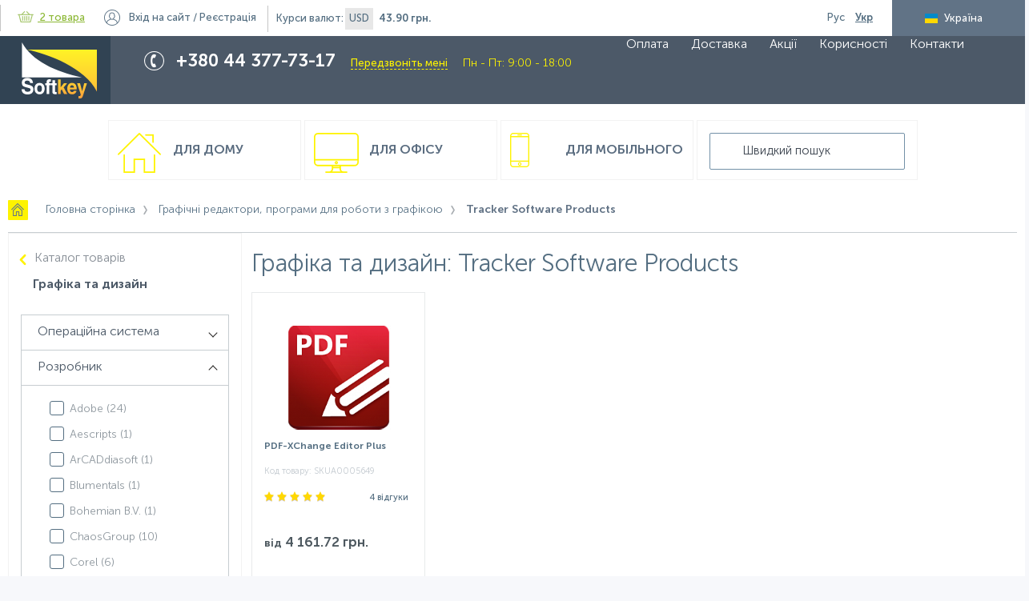

--- FILE ---
content_type: text/html; charset=UTF-8
request_url: https://www.softkey.ua/ua/catalog/design/filter/developer-is-tracker-software-products/
body_size: 17915
content:
<!doctype html>
<html class="no-js" lang="ua">
    <head>
        <meta charset="utf-8">
        <meta http-equiv="x-ua-compatible" content="ie=edge">
        <title>Графіка та дизайн: Tracker Software Products - купити ліцензійне програмне забезпечення. Softkey.ua</title>
        <meta name="viewport" content="width=device-width, initial-scale=1">
        <link rel='shortcut icon' href='/favicon.ico'/>
        <link rel='shortcut icon' href=/favicon.svg sizes="any" type="image/svg+xml">

        <link rel="alternate" hreflang="ru-ua" href="https://www.softkey.ua/catalog/design/filter/developer-is-tracker-software-products/" />
        <link rel="alternate" hreflang="uk-ua" href="https://www.softkey.ua/ua/catalog/design/filter/developer-is-tracker-software-products/" />
        <meta http-equiv="Content-Type" content="text/html; charset=UTF-8" />
<meta name="robots" content="index, follow" />
<meta name="keywords" content="Графіка та дизайн: Tracker Software Products - купити ліцензійне програмне забезпечення. Softkey.ua" />
<meta name="description" content="Графіка та дизайн: Tracker Software Products ➥ в інтернет-магазині ліцензійного програмного забезпечення СОФТКЕЙ ЮА. ☎ 38 (044) -377-73-17. Сертифіковані фахівці, встановлення та налаштування ПЗ, технічна підтримка" />
<script type="text/javascript" data-skip-moving="true">(function(w, d, n) {var cl = "bx-core";var ht = d.documentElement;var htc = ht ? ht.className : undefined;if (htc === undefined || htc.indexOf(cl) !== -1){return;}var ua = n.userAgent;if (/(iPad;)|(iPhone;)/i.test(ua)){cl += " bx-ios";}else if (/Android/i.test(ua)){cl += " bx-android";}cl += (/(ipad|iphone|android|mobile|touch)/i.test(ua) ? " bx-touch" : " bx-no-touch");cl += w.devicePixelRatio && w.devicePixelRatio >= 2? " bx-retina": " bx-no-retina";var ieVersion = -1;if (/AppleWebKit/.test(ua)){cl += " bx-chrome";}else if ((ieVersion = getIeVersion()) > 0){cl += " bx-ie bx-ie" + ieVersion;if (ieVersion > 7 && ieVersion < 10 && !isDoctype()){cl += " bx-quirks";}}else if (/Opera/.test(ua)){cl += " bx-opera";}else if (/Gecko/.test(ua)){cl += " bx-firefox";}if (/Macintosh/i.test(ua)){cl += " bx-mac";}ht.className = htc ? htc + " " + cl : cl;function isDoctype(){if (d.compatMode){return d.compatMode == "CSS1Compat";}return d.documentElement && d.documentElement.clientHeight;}function getIeVersion(){if (/Opera/i.test(ua) || /Webkit/i.test(ua) || /Firefox/i.test(ua) || /Chrome/i.test(ua)){return -1;}var rv = -1;if (!!(w.MSStream) && !(w.ActiveXObject) && ("ActiveXObject" in w)){rv = 11;}else if (!!d.documentMode && d.documentMode >= 10){rv = 10;}else if (!!d.documentMode && d.documentMode >= 9){rv = 9;}else if (d.attachEvent && !/Opera/.test(ua)){rv = 8;}if (rv == -1 || rv == 8){var re;if (n.appName == "Microsoft Internet Explorer"){re = new RegExp("MSIE ([0-9]+[\.0-9]*)");if (re.exec(ua) != null){rv = parseFloat(RegExp.$1);}}else if (n.appName == "Netscape"){rv = 11;re = new RegExp("Trident/.*rv:([0-9]+[\.0-9]*)");if (re.exec(ua) != null){rv = parseFloat(RegExp.$1);}}}return rv;}})(window, document, navigator);</script>


<link href="/bitrix/js/ui/fonts/opensans/ui.font.opensans.min.css?16348470352409" type="text/css"  rel="stylesheet" />
<link href="/bitrix/js/main/popup/dist/main.popup.bundle.min.css?163484687523420" type="text/css"  rel="stylesheet" />
<link href="/bitrix/js/main/core/css/core_date.min.css?16348444439834" type="text/css"  rel="stylesheet" />
<link href="/local/components/webvision/catalog.smart.filter.seo/templates/.default/style.min.css?153545011015260" type="text/css"  rel="stylesheet" />
<link href="/local/templates/main/js/lib/flipclock/flipclock.min.css?16964222557696" type="text/css"  data-template-style="true"  rel="stylesheet" />
<link href="/local/templates/main/css/stacktable.min.css?1542213262426" type="text/css"  data-template-style="true"  rel="stylesheet" />
<link href="/local/templates/main/css/loader.min.css?15354501102529" type="text/css"  data-template-style="true"  rel="stylesheet" />
<link href="/local/templates/main/components/webvision/search.title/main/style.min.css?1535450110198" type="text/css"  data-template-style="true"  rel="stylesheet" />
<link href="/local/templates/main/styles.css?1759304200215387" type="text/css"  data-template-style="true"  rel="stylesheet" />
<link href="/local/templates/main/template_styles.css?1759240157159972" type="text/css"  data-template-style="true"  rel="stylesheet" />
<link href="/local/templates/main/css/validate.min.css?154020843334114" type="text/css"  data-template-style="true"  rel="stylesheet" />
<link href="/local/templates/main/css/fix.css?164087349413169" type="text/css"  data-template-style="true"  rel="stylesheet" />







<meta property="ya:interaction" content="XML_FORM" />
<meta property="ya:interaction:url" content="https://www.softkey.ua/ua/catalog/design/filter/developer-is-tracker-software-products/?mode=xml" />



<!--<meta property="fb:app_id" content="--><!--" />-->
<meta property="og:locale" content="ru_UA" />
<meta property="og:locale:alternate" content="uk_UA" />
<meta property="og:site_name" content="SOFTKEY UA">
<meta property="og:title" content="Графіка та дизайн: Tracker Software Products - купити ліцензійне програмне забезпечення. Softkey.ua" />
<meta property="og:description" content="Графіка та дизайн: Tracker Software Products ➥ в інтернет-магазині ліцензійного програмного забезпечення СОФТКЕЙ ЮА. ☎ 38 (044) -377-73-17. Сертифіковані фахівці, встановлення та налаштування ПЗ, технічна підтримка" />
<meta property="og:url" content="https://www.softkey.ua/ua/catalog/design/filter/developer-is-tracker-software-products/" />


                <meta name="google-site-verification" content="mAOfyjyfwL2cBEPjUSxFzQCQY7-24-0NpHwRljqmudU" />
<!-- Meta Pixel Code -->
<script data-skip-moving="true">
!function(f,b,e,v,n,t,s)
{if(f.fbq)return;n=f.fbq=function(){n.callMethod?
n.callMethod.apply(n,arguments):n.queue.push(arguments)};
if(!f._fbq)f._fbq=n;n.push=n;n.loaded=!0;n.version='2.0';
n.queue=[];t=b.createElement(e);t.async=!0;
t.src=v;s=b.getElementsByTagName(e)[0];
s.parentNode.insertBefore(t,s)}(window, document,'script',
'https://connect.facebook.net/en_US/fbevents.js');
fbq('init', '295388307647763');
fbq('track', 'PageView');
</script>
<noscript><img height="1" width="1" style="display:none"
src="https://www.facebook.com/tr?id=295388307647763&ev=PageView&noscript=1"
/></noscript>
<!-- End Meta Pixel Code -->
    </head>
<body class="main-page">
    <!-- Loader  -->
    <div id="main_loader" class="bg-loader" style="display: none">
        <div class="spinner">
            <span class="ball_1 spinner_ball"></span>
            <span class="ball_2 spinner_ball"></span>
            <span class="ball_3 spinner_ball"></span>
        </div>
    </div>
    <!-- Loader - end -->
<!-- Google tag (gtag.js) -->
<!--tawk.to-->
<!--Start of Tawk.to Script-->
<!--End of Tawk.to Script-->

<!--  -->
    <!-- BEGIN JIVOSITE CODE {literal} -->
    <!-- -->
    <!-- {/literal} END JIVOSITE CODE -->
<!-- 
<!--[if lt IE 8]>
<p class="browserupgrade">You are using an <strong>outdated</strong> browser. Please <a href="http://browsehappy.com/">upgrade
    your browser</a> to improve your experience.</p>
<![endif]-->
<div class="container clearfix">
    <!--header-->
    <header class="page-header catalog-page">
        <ul class="top-menu clearfix">
            <li class="hidden_mobile">Інтернет-супермаркет програмного та апаратного забезпечення</li>
                
<li id="small_basket_block" class="bx-basket">
    <a class="basket" id="header_basket_link" href="/ua/personal/order/make/">
        <span class="icon"></span>
        <!--'start_frame_cache_FKauiI'-->2 товара<!--'end_frame_cache_FKauiI'-->    </a>

                        <!--'start_frame_cache_Oxh3Ep'-->                <c class="hidden_mobile"><strong>0 грн.</strong></c>
            <!--'end_frame_cache_Oxh3Ep'-->            </li>


	<li id="auth_block" class="login">
        <!--'start_frame_cache_auth_block'-->                            <a id="login_btn" href="javascript:void(0)">Вхід<span class="hidden_mobile"> на сайт</span></a>
                /
                <a id="register_btn" href="javascript:void(0)">Реєстрація</a>
                    <!--'end_frame_cache_auth_block'-->    </li>

                
<li id="currency_block" class="currency hidden_mobile">Курси валют:
    <!--'start_frame_cache_8HIGCj'-->        <div class="one_items_currency">USD</div>
        <strong>43.90 грн.</strong>
    <!--'end_frame_cache_8HIGCj'--></li>
                        <li id="lang_switcher" class="other-lang _hide">
                                    <a href="/catalog/design/filter/developer-is-tracker-software-products/"
                       class="lang ru-lang ">
                        <span>Рус</span>
                    </a>
                                    <a href="javascript:void(0)"
                       class="lang ua-lang active">
                        <span>Укр</span>
                    </a>
                            </li>

            <li class="country hidden_mobile disabled" id="country_selector">
                <span class="ua">Україна</span>
            </li>
        </ul>
        <a href="javascript:void(0)" id="show_mob_top_menu">
            <div class="menu_mobile">
                <i class="fa fa-bars" aria-hidden="true"></i>
            </div>
        </a>
        <div class="middle-menu">
            <!--            <div class="wrap">-->
            <a class="logo" href="/ua/" id="to catalog"></a>
            <div class="phone-block">
                <div class="phone-wrap">
                    <div>
 <span style="color: #ffffff;">+380 44 377-73-17 </span>
</div>
<a href="javascript:void(0)" id="call_me">Передзвоніть мені</a>
<div class="time_worcks">Пн - Пт: 9:00 - 18:00</div>                </div>
            </div>
            <div class="call-center hidden_mobile">
                <div class="call-center-wrap">
                    Графік call-центру <br>
інтернет-магазина <br>
<span>Пн - Пт: 9:00 - 18:00</span>                </div>
            </div>
            

    <ul class="main-menu hidden_mobile">
                                    <li>
                    <a href="/ua/about/payment/">
                        Оплата                    </a>
                </li>
                                                <li>
                    <a href="/ua/about/delivery/">
                        Доставка                    </a>
                </li>
                                                <li>
                    <a href="/ua/actions/">
                        Акції                    </a>
                </li>
                                                <li>
                    <a href="/ua/useful/">
                        Корисності                    </a>
                </li>
                                                <li>
                    <a href="/ua/about/contacts/">
                        Контакти                    </a>
                </li>
                        </ul>
            <!--         </div>-->
        </div>
        <div class="wrap">
            <div class="bottom-menu">
                <a href="/ua/catalog/type/home/" class="col bottom-menu-house ">
    Для дому
</a>
<a href="/ua/catalog/type/office/" class="col bottom-menu-pc ">
    Для офісу
</a>
<a href="/ua/catalog/type/mobile/" class="col bottom-menu-mob ">
    Для мобільного
</a>                    <div class="results_search_box" id="searchbox">
        <form action="/ua/catalog/" class="search-block">
            <div class="search-form-wrap">
                <input id="title-search-input" type="text" name="q" value="" autocomplete="off" placeholder="Швидкий пошук"/>
            </div>
        </form>
        <div id="search"></div>
    </div>
            </div>

                            <nav class="breadcrumbs"><ul><li itemscope itemtype="http://data-vocabulary.org/Breadcrumb">
                <a class="bc-home" href="/ua/" 
                title="Головна сторінка" itemprop="url">
                <span  itemprop="title">Головна сторінка</span></a></li><li itemscope itemtype="http://data-vocabulary.org/Breadcrumb">
                <a  href="/ua/catalog/design/" 
                title="Графічні редактори, програми для роботи з графікою" itemprop="url">
                <span  itemprop="title">Графічні редактори, програми для роботи з графікою</span></a></li><li itemscope itemtype="http://data-vocabulary.org/Breadcrumb">
                                <span itemprop="title">Tracker Software Products</span>
                                <meta content="https://www.softkey.ua/ua/catalog/design/filter/developer-is-tracker-software-products/" itemprop="url">
                            </li></ul></nav>                    </div>
    </header>
    <!--header-->
    <div class="wrap" id="ajax-wrap">
<div class="left-col hidden_tablet_sidebar">
<!--'start_frame_cache_YckTWv'-->
<div class="bx-filter  ">
	<div class="bx-filter-section container-fluid">
		<div class="row-back">
			<a href="/ua/catalog/">Каталог товарiв</a>
		</div>
		<div class="row">
			<div class="bx-filter-title">Графіка та дизайн</div>
		</div>
		
		<form name="_form" action="/ua/catalog/design/filter/developer-is-tracker-software-products/" method="get" class="smartfilter">
						<div class="row" id='filter'>
				                                        <div class="relative-filtres">
					<div style="display: none" class="col-lg-12 bx-filter-parameters-box ">
						<span class="bx-filter-container-modef"></span>
						<div class="bx-filter-parameters-box-title" onclick="smartFilter.hideFilterProps(this)">
							<span class="bx-filter-parameters-box-hint">
                                                                Тип категорії                                								<i class="arrow arrow-down"></i>
							</span>
						</div>

						<div class="bx-filter-block" data-role="bx_filter_block">
							<div class="bx-filter-parameters-box-container">
																										<div class="checkbox">
											<input
														type="checkbox"
														value="Y"
														name="arrMainFilter_340_1951492866"
														id="arrMainFilter_340_1951492866"
																																										onclick="smartFilter.click(this)"
											/>
											<label data-role="label_arrMainFilter_340_1951492866" class="bx-filter-param-label " for="arrMainFilter_340_1951492866">
                                                                                                    <a class="hidden to-second-level" style="display: none" href="/ua/catalog/design/filter//type-is-office/" onclick="return false;">Для офиса</a>
                                                                                                <span class="bx-filter-input-checkbox">
                                                    <span class="bx-filter-param-text" title="Для офиса">Для офиса&nbsp;(<span data-role="count_arrMainFilter_340_1951492866">1</span>)</span>
												</span>
											</label>

											<div class="tooltip-info" >
												<a class="button view-button-info" href="javascript:void(0)">Показати<span></span></a>
												<span class="close-tooltip-info"
												onclick="$(this).closest('.checkbox').removeClass('tooltip_activ');
												">×</span>
											</div>

										</div>
																							</div>
							<div style="clear: both"></div>
						</div>
					</div>
					</div> 
				                                        <div class="relative-filtres">
					<div  class="col-lg-12 bx-filter-parameters-box ">
						<span class="bx-filter-container-modef"></span>
						<div class="bx-filter-parameters-box-title" onclick="smartFilter.hideFilterProps(this)">
							<span class="bx-filter-parameters-box-hint">
                                                                Операційна система                                								<i class="arrow arrow-down"></i>
							</span>
						</div>

						<div class="bx-filter-block" data-role="bx_filter_block">
							<div class="bx-filter-parameters-box-container">
																										<div class="checkbox">
											<input
														type="checkbox"
														value="Y"
														name="arrMainFilter_214_3778651676"
														id="arrMainFilter_214_3778651676"
																																										onclick="smartFilter.click(this)"
											/>
											<label data-role="label_arrMainFilter_214_3778651676" class="bx-filter-param-label " for="arrMainFilter_214_3778651676">
                                                                                                    <a class="hidden to-second-level" style="display: none" href="/ua/catalog/design/filter//os-is-windows/" onclick="return false;">Windows</a>
                                                                                                <span class="bx-filter-input-checkbox">
                                                    <span class="bx-filter-param-text" title="Windows">Windows&nbsp;(<span data-role="count_arrMainFilter_214_3778651676">1</span>)</span>
												</span>
											</label>

											<div class="tooltip-info" >
												<a class="button view-button-info" href="javascript:void(0)">Показати<span></span></a>
												<span class="close-tooltip-info"
												onclick="$(this).closest('.checkbox').removeClass('tooltip_activ');
												">×</span>
											</div>

										</div>
																							</div>
							<div style="clear: both"></div>
						</div>
					</div>
					</div> 
				                                        <div class="relative-filtres">
					<div  class="col-lg-12 bx-filter-parameters-box bx-active">
						<span class="bx-filter-container-modef"></span>
						<div class="bx-filter-parameters-box-title" onclick="smartFilter.hideFilterProps(this)">
							<span class="bx-filter-parameters-box-hint">
                                                                Розробник                                								<i class="arrow arrow-up"></i>
							</span>
						</div>

						<div class="bx-filter-block" data-role="bx_filter_block">
							<div class="bx-filter-parameters-box-container">
																										<div class="checkbox">
											<input
														type="checkbox"
														value="Y"
														name="arrMainFilter_351_291963451"
														id="arrMainFilter_351_291963451"
																																										onclick="smartFilter.click(this)"
											/>
											<label data-role="label_arrMainFilter_351_291963451" class="bx-filter-param-label " for="arrMainFilter_351_291963451">
                                                                                                    <a class="hidden to-second-level" style="display: none" href="/ua/catalog/design/filter//developer-is-adobe/" onclick="return false;">Adobe</a>
                                                                                                <span class="bx-filter-input-checkbox">
                                                    <span class="bx-filter-param-text" title="Adobe">Adobe&nbsp;(<span data-role="count_arrMainFilter_351_291963451">24</span>)</span>
												</span>
											</label>

											<div class="tooltip-info" >
												<a class="button view-button-info" href="javascript:void(0)">Показати<span></span></a>
												<span class="close-tooltip-info"
												onclick="$(this).closest('.checkbox').removeClass('tooltip_activ');
												">×</span>
											</div>

										</div>
																			<div class="checkbox">
											<input
														type="checkbox"
														value="Y"
														name="arrMainFilter_351_2937995466"
														id="arrMainFilter_351_2937995466"
																																										onclick="smartFilter.click(this)"
											/>
											<label data-role="label_arrMainFilter_351_2937995466" class="bx-filter-param-label " for="arrMainFilter_351_2937995466">
                                                                                                    <a class="hidden to-second-level" style="display: none" href="/ua/catalog/design/filter//developer-is-aescripts/" onclick="return false;">Aescripts</a>
                                                                                                <span class="bx-filter-input-checkbox">
                                                    <span class="bx-filter-param-text" title="Aescripts">Aescripts&nbsp;(<span data-role="count_arrMainFilter_351_2937995466">1</span>)</span>
												</span>
											</label>

											<div class="tooltip-info" >
												<a class="button view-button-info" href="javascript:void(0)">Показати<span></span></a>
												<span class="close-tooltip-info"
												onclick="$(this).closest('.checkbox').removeClass('tooltip_activ');
												">×</span>
											</div>

										</div>
																			<div class="checkbox">
											<input
														type="checkbox"
														value="Y"
														name="arrMainFilter_351_310789133"
														id="arrMainFilter_351_310789133"
																																										onclick="smartFilter.click(this)"
											/>
											<label data-role="label_arrMainFilter_351_310789133" class="bx-filter-param-label " for="arrMainFilter_351_310789133">
                                                                                                    <a class="hidden to-second-level" style="display: none" href="/ua/catalog/design/filter//developer-is-arcadiasoft/" onclick="return false;">ArCADdiasoft</a>
                                                                                                <span class="bx-filter-input-checkbox">
                                                    <span class="bx-filter-param-text" title="ArCADdiasoft">ArCADdiasoft&nbsp;(<span data-role="count_arrMainFilter_351_310789133">1</span>)</span>
												</span>
											</label>

											<div class="tooltip-info" >
												<a class="button view-button-info" href="javascript:void(0)">Показати<span></span></a>
												<span class="close-tooltip-info"
												onclick="$(this).closest('.checkbox').removeClass('tooltip_activ');
												">×</span>
											</div>

										</div>
																			<div class="checkbox">
											<input
														type="checkbox"
														value="Y"
														name="arrMainFilter_351_272838332"
														id="arrMainFilter_351_272838332"
																																										onclick="smartFilter.click(this)"
											/>
											<label data-role="label_arrMainFilter_351_272838332" class="bx-filter-param-label " for="arrMainFilter_351_272838332">
                                                                                                    <a class="hidden to-second-level" style="display: none" href="/ua/catalog/design/filter//developer-is-blumentals/" onclick="return false;">Blumentals</a>
                                                                                                <span class="bx-filter-input-checkbox">
                                                    <span class="bx-filter-param-text" title="Blumentals">Blumentals&nbsp;(<span data-role="count_arrMainFilter_351_272838332">1</span>)</span>
												</span>
											</label>

											<div class="tooltip-info" >
												<a class="button view-button-info" href="javascript:void(0)">Показати<span></span></a>
												<span class="close-tooltip-info"
												onclick="$(this).closest('.checkbox').removeClass('tooltip_activ');
												">×</span>
											</div>

										</div>
																			<div class="checkbox">
											<input
														type="checkbox"
														value="Y"
														name="arrMainFilter_351_238410724"
														id="arrMainFilter_351_238410724"
																																										onclick="smartFilter.click(this)"
											/>
											<label data-role="label_arrMainFilter_351_238410724" class="bx-filter-param-label " for="arrMainFilter_351_238410724">
                                                                                                    <a class="hidden to-second-level" style="display: none" href="/ua/catalog/design/filter//developer-is-bohemian-bv/" onclick="return false;">Bohemian B.V.</a>
                                                                                                <span class="bx-filter-input-checkbox">
                                                    <span class="bx-filter-param-text" title="Bohemian B.V.">Bohemian B.V.&nbsp;(<span data-role="count_arrMainFilter_351_238410724">1</span>)</span>
												</span>
											</label>

											<div class="tooltip-info" >
												<a class="button view-button-info" href="javascript:void(0)">Показати<span></span></a>
												<span class="close-tooltip-info"
												onclick="$(this).closest('.checkbox').removeClass('tooltip_activ');
												">×</span>
											</div>

										</div>
																			<div class="checkbox">
											<input
														type="checkbox"
														value="Y"
														name="arrMainFilter_351_3318074960"
														id="arrMainFilter_351_3318074960"
																																										onclick="smartFilter.click(this)"
											/>
											<label data-role="label_arrMainFilter_351_3318074960" class="bx-filter-param-label " for="arrMainFilter_351_3318074960">
                                                                                                    <a class="hidden to-second-level" style="display: none" href="/ua/catalog/design/filter//developer-is-chaosgroup/" onclick="return false;">ChaosGroup</a>
                                                                                                <span class="bx-filter-input-checkbox">
                                                    <span class="bx-filter-param-text" title="ChaosGroup">ChaosGroup&nbsp;(<span data-role="count_arrMainFilter_351_3318074960">10</span>)</span>
												</span>
											</label>

											<div class="tooltip-info" >
												<a class="button view-button-info" href="javascript:void(0)">Показати<span></span></a>
												<span class="close-tooltip-info"
												onclick="$(this).closest('.checkbox').removeClass('tooltip_activ');
												">×</span>
											</div>

										</div>
																			<div class="checkbox">
											<input
														type="checkbox"
														value="Y"
														name="arrMainFilter_351_578675543"
														id="arrMainFilter_351_578675543"
																																										onclick="smartFilter.click(this)"
											/>
											<label data-role="label_arrMainFilter_351_578675543" class="bx-filter-param-label " for="arrMainFilter_351_578675543">
                                                                                                    <a class="hidden to-second-level" style="display: none" href="/ua/catalog/design/filter//developer-is-corel/" onclick="return false;">Corel</a>
                                                                                                <span class="bx-filter-input-checkbox">
                                                    <span class="bx-filter-param-text" title="Corel">Corel&nbsp;(<span data-role="count_arrMainFilter_351_578675543">6</span>)</span>
												</span>
											</label>

											<div class="tooltip-info" >
												<a class="button view-button-info" href="javascript:void(0)">Показати<span></span></a>
												<span class="close-tooltip-info"
												onclick="$(this).closest('.checkbox').removeClass('tooltip_activ');
												">×</span>
											</div>

										</div>
																			<div class="checkbox">
											<input
														type="checkbox"
														value="Y"
														name="arrMainFilter_351_1828106446"
														id="arrMainFilter_351_1828106446"
																																										onclick="smartFilter.click(this)"
											/>
											<label data-role="label_arrMainFilter_351_1828106446" class="bx-filter-param-label " for="arrMainFilter_351_1828106446">
                                                                                                    <a class="hidden to-second-level" style="display: none" href="/ua/catalog/design/filter//developer-is-faststone/" onclick="return false;">FastStone</a>
                                                                                                <span class="bx-filter-input-checkbox">
                                                    <span class="bx-filter-param-text" title="FastStone">FastStone&nbsp;(<span data-role="count_arrMainFilter_351_1828106446">4</span>)</span>
												</span>
											</label>

											<div class="tooltip-info" >
												<a class="button view-button-info" href="javascript:void(0)">Показати<span></span></a>
												<span class="close-tooltip-info"
												onclick="$(this).closest('.checkbox').removeClass('tooltip_activ');
												">×</span>
											</div>

										</div>
																			<div class="checkbox">
											<input
														type="checkbox"
														value="Y"
														name="arrMainFilter_351_3742423168"
														id="arrMainFilter_351_3742423168"
																																										onclick="smartFilter.click(this)"
											/>
											<label data-role="label_arrMainFilter_351_3742423168" class="bx-filter-param-label " for="arrMainFilter_351_3742423168">
                                                                                                    <a class="hidden to-second-level" style="display: none" href="/ua/catalog/design/filter//developer-is-flippingbook/" onclick="return false;">flippingbook</a>
                                                                                                <span class="bx-filter-input-checkbox">
                                                    <span class="bx-filter-param-text" title="flippingbook">flippingbook&nbsp;(<span data-role="count_arrMainFilter_351_3742423168">1</span>)</span>
												</span>
											</label>

											<div class="tooltip-info" >
												<a class="button view-button-info" href="javascript:void(0)">Показати<span></span></a>
												<span class="close-tooltip-info"
												onclick="$(this).closest('.checkbox').removeClass('tooltip_activ');
												">×</span>
											</div>

										</div>
																			<div class="checkbox">
											<input
														type="checkbox"
														value="Y"
														name="arrMainFilter_351_390760032"
														id="arrMainFilter_351_390760032"
																																										onclick="smartFilter.click(this)"
											/>
											<label data-role="label_arrMainFilter_351_390760032" class="bx-filter-param-label " for="arrMainFilter_351_390760032">
                                                                                                    <a class="hidden to-second-level" style="display: none" href="/ua/catalog/design/filter//developer-is-freepik-company/" onclick="return false;">Freepik Company</a>
                                                                                                <span class="bx-filter-input-checkbox">
                                                    <span class="bx-filter-param-text" title="Freepik Company">Freepik Company&nbsp;(<span data-role="count_arrMainFilter_351_390760032">1</span>)</span>
												</span>
											</label>

											<div class="tooltip-info" >
												<a class="button view-button-info" href="javascript:void(0)">Показати<span></span></a>
												<span class="close-tooltip-info"
												onclick="$(this).closest('.checkbox').removeClass('tooltip_activ');
												">×</span>
											</div>

										</div>
																			<div class="checkbox">
											<input
														type="checkbox"
														value="Y"
														name="arrMainFilter_351_2290619697"
														id="arrMainFilter_351_2290619697"
																																										onclick="smartFilter.click(this)"
											/>
											<label data-role="label_arrMainFilter_351_2290619697" class="bx-filter-param-label " for="arrMainFilter_351_2290619697">
                                                                                                    <a class="hidden to-second-level" style="display: none" href="/ua/catalog/design/filter//developer-is-garden-snome-software/" onclick="return false;">Garden Gnome Software</a>
                                                                                                <span class="bx-filter-input-checkbox">
                                                    <span class="bx-filter-param-text" title="Garden Gnome Software">Garden Gnome Software&nbsp;(<span data-role="count_arrMainFilter_351_2290619697">2</span>)</span>
												</span>
											</label>

											<div class="tooltip-info" >
												<a class="button view-button-info" href="javascript:void(0)">Показати<span></span></a>
												<span class="close-tooltip-info"
												onclick="$(this).closest('.checkbox').removeClass('tooltip_activ');
												">×</span>
											</div>

										</div>
																			<div class="checkbox">
											<input
														type="checkbox"
														value="Y"
														name="arrMainFilter_351_3519283163"
														id="arrMainFilter_351_3519283163"
																																										onclick="smartFilter.click(this)"
											/>
											<label data-role="label_arrMainFilter_351_3519283163" class="bx-filter-param-label " for="arrMainFilter_351_3519283163">
                                                                                                    <a class="hidden to-second-level" style="display: none" href="/ua/catalog/design/filter//developer-is-grassvalley/" onclick="return false;">Grass Valley</a>
                                                                                                <span class="bx-filter-input-checkbox">
                                                    <span class="bx-filter-param-text" title="Grass Valley">Grass Valley&nbsp;(<span data-role="count_arrMainFilter_351_3519283163">1</span>)</span>
												</span>
											</label>

											<div class="tooltip-info" >
												<a class="button view-button-info" href="javascript:void(0)">Показати<span></span></a>
												<span class="close-tooltip-info"
												onclick="$(this).closest('.checkbox').removeClass('tooltip_activ');
												">×</span>
											</div>

										</div>
																			<div class="checkbox">
											<input
														type="checkbox"
														value="Y"
														name="arrMainFilter_351_1346202157"
														id="arrMainFilter_351_1346202157"
																																										onclick="smartFilter.click(this)"
											/>
											<label data-role="label_arrMainFilter_351_1346202157" class="bx-filter-param-label " for="arrMainFilter_351_1346202157">
                                                                                                    <a class="hidden to-second-level" style="display: none" href="/ua/catalog/design/filter//developer-is-hot-door/" onclick="return false;">Hot Door, Inc. </a>
                                                                                                <span class="bx-filter-input-checkbox">
                                                    <span class="bx-filter-param-text" title="Hot Door, Inc. ">Hot Door, Inc. &nbsp;(<span data-role="count_arrMainFilter_351_1346202157">4</span>)</span>
												</span>
											</label>

											<div class="tooltip-info" >
												<a class="button view-button-info" href="javascript:void(0)">Показати<span></span></a>
												<span class="close-tooltip-info"
												onclick="$(this).closest('.checkbox').removeClass('tooltip_activ');
												">×</span>
											</div>

										</div>
																			<div class="checkbox">
											<input
														type="checkbox"
														value="Y"
														name="arrMainFilter_351_4266479504"
														id="arrMainFilter_351_4266479504"
																																										onclick="smartFilter.click(this)"
											/>
											<label data-role="label_arrMainFilter_351_4266479504" class="bx-filter-param-label " for="arrMainFilter_351_4266479504">
                                                                                                    <a class="hidden to-second-level" style="display: none" href="/ua/catalog/design/filter//developer-is-imagenomic/" onclick="return false;">Imagenomic</a>
                                                                                                <span class="bx-filter-input-checkbox">
                                                    <span class="bx-filter-param-text" title="Imagenomic">Imagenomic&nbsp;(<span data-role="count_arrMainFilter_351_4266479504">1</span>)</span>
												</span>
											</label>

											<div class="tooltip-info" >
												<a class="button view-button-info" href="javascript:void(0)">Показати<span></span></a>
												<span class="close-tooltip-info"
												onclick="$(this).closest('.checkbox').removeClass('tooltip_activ');
												">×</span>
											</div>

										</div>
																			<div class="checkbox">
											<input
														type="checkbox"
														value="Y"
														name="arrMainFilter_351_3762010824"
														id="arrMainFilter_351_3762010824"
																																										onclick="smartFilter.click(this)"
											/>
											<label data-role="label_arrMainFilter_351_3762010824" class="bx-filter-param-label " for="arrMainFilter_351_3762010824">
                                                                                                    <a class="hidden to-second-level" style="display: none" href="/ua/catalog/design/filter//developer-is-invision/" onclick="return false;">InVision</a>
                                                                                                <span class="bx-filter-input-checkbox">
                                                    <span class="bx-filter-param-text" title="InVision">InVision&nbsp;(<span data-role="count_arrMainFilter_351_3762010824">1</span>)</span>
												</span>
											</label>

											<div class="tooltip-info" >
												<a class="button view-button-info" href="javascript:void(0)">Показати<span></span></a>
												<span class="close-tooltip-info"
												onclick="$(this).closest('.checkbox').removeClass('tooltip_activ');
												">×</span>
											</div>

										</div>
																			<div class="checkbox">
											<input
														type="checkbox"
														value="Y"
														name="arrMainFilter_351_52458567"
														id="arrMainFilter_351_52458567"
																																										onclick="smartFilter.click(this)"
											/>
											<label data-role="label_arrMainFilter_351_52458567" class="bx-filter-param-label " for="arrMainFilter_351_52458567">
                                                                                                    <a class="hidden to-second-level" style="display: none" href="/ua/catalog/design/filter//developer-is-maxon/" onclick="return false;">Maxon</a>
                                                                                                <span class="bx-filter-input-checkbox">
                                                    <span class="bx-filter-param-text" title="Maxon">Maxon&nbsp;(<span data-role="count_arrMainFilter_351_52458567">1</span>)</span>
												</span>
											</label>

											<div class="tooltip-info" >
												<a class="button view-button-info" href="javascript:void(0)">Показати<span></span></a>
												<span class="close-tooltip-info"
												onclick="$(this).closest('.checkbox').removeClass('tooltip_activ');
												">×</span>
											</div>

										</div>
																			<div class="checkbox">
											<input
														type="checkbox"
														value="Y"
														name="arrMainFilter_351_2644728265"
														id="arrMainFilter_351_2644728265"
																																										onclick="smartFilter.click(this)"
											/>
											<label data-role="label_arrMainFilter_351_2644728265" class="bx-filter-param-label " for="arrMainFilter_351_2644728265">
                                                                                                    <a class="hidden to-second-level" style="display: none" href="/ua/catalog/design/filter//developer-is-pilgway/" onclick="return false;">Pilgway</a>
                                                                                                <span class="bx-filter-input-checkbox">
                                                    <span class="bx-filter-param-text" title="Pilgway">Pilgway&nbsp;(<span data-role="count_arrMainFilter_351_2644728265">1</span>)</span>
												</span>
											</label>

											<div class="tooltip-info" >
												<a class="button view-button-info" href="javascript:void(0)">Показати<span></span></a>
												<span class="close-tooltip-info"
												onclick="$(this).closest('.checkbox').removeClass('tooltip_activ');
												">×</span>
											</div>

										</div>
																			<div class="checkbox">
											<input
														type="checkbox"
														value="Y"
														name="arrMainFilter_351_4251242540"
														id="arrMainFilter_351_4251242540"
																																										onclick="smartFilter.click(this)"
											/>
											<label data-role="label_arrMainFilter_351_4251242540" class="bx-filter-param-label " for="arrMainFilter_351_4251242540">
                                                                                                    <a class="hidden to-second-level" style="display: none" href="/ua/catalog/design/filter//developer-is-pixar/" onclick="return false;">Pixar</a>
                                                                                                <span class="bx-filter-input-checkbox">
                                                    <span class="bx-filter-param-text" title="Pixar">Pixar&nbsp;(<span data-role="count_arrMainFilter_351_4251242540">1</span>)</span>
												</span>
											</label>

											<div class="tooltip-info" >
												<a class="button view-button-info" href="javascript:void(0)">Показати<span></span></a>
												<span class="close-tooltip-info"
												onclick="$(this).closest('.checkbox').removeClass('tooltip_activ');
												">×</span>
											</div>

										</div>
																			<div class="checkbox">
											<input
														type="checkbox"
														value="Y"
														name="arrMainFilter_351_2321801402"
														id="arrMainFilter_351_2321801402"
																																										onclick="smartFilter.click(this)"
											/>
											<label data-role="label_arrMainFilter_351_2321801402" class="bx-filter-param-label " for="arrMainFilter_351_2321801402">
                                                                                                    <a class="hidden to-second-level" style="display: none" href="/ua/catalog/design/filter//developer-is-pixologic/" onclick="return false;">Pixologic</a>
                                                                                                <span class="bx-filter-input-checkbox">
                                                    <span class="bx-filter-param-text" title="Pixologic">Pixologic&nbsp;(<span data-role="count_arrMainFilter_351_2321801402">1</span>)</span>
												</span>
											</label>

											<div class="tooltip-info" >
												<a class="button view-button-info" href="javascript:void(0)">Показати<span></span></a>
												<span class="close-tooltip-info"
												onclick="$(this).closest('.checkbox').removeClass('tooltip_activ');
												">×</span>
											</div>

										</div>
																			<div class="checkbox">
											<input
														type="checkbox"
														value="Y"
														name="arrMainFilter_351_2226677896"
														id="arrMainFilter_351_2226677896"
																																										onclick="smartFilter.click(this)"
											/>
											<label data-role="label_arrMainFilter_351_2226677896" class="bx-filter-param-label " for="arrMainFilter_351_2226677896">
                                                                                                    <a class="hidden to-second-level" style="display: none" href="/ua/catalog/design/filter//developer-is-redgiant/" onclick="return false;">Red Giant</a>
                                                                                                <span class="bx-filter-input-checkbox">
                                                    <span class="bx-filter-param-text" title="Red Giant">Red Giant&nbsp;(<span data-role="count_arrMainFilter_351_2226677896">1</span>)</span>
												</span>
											</label>

											<div class="tooltip-info" >
												<a class="button view-button-info" href="javascript:void(0)">Показати<span></span></a>
												<span class="close-tooltip-info"
												onclick="$(this).closest('.checkbox').removeClass('tooltip_activ');
												">×</span>
											</div>

										</div>
																			<div class="checkbox">
											<input
														type="checkbox"
														value="Y"
														name="arrMainFilter_351_3278528638"
														id="arrMainFilter_351_3278528638"
																																										onclick="smartFilter.click(this)"
											/>
											<label data-role="label_arrMainFilter_351_3278528638" class="bx-filter-param-label " for="arrMainFilter_351_3278528638">
                                                                                                    <a class="hidden to-second-level" style="display: none" href="/ua/catalog/design/filter//developer-is-rhinoceros/" onclick="return false;">Rhinoceros</a>
                                                                                                <span class="bx-filter-input-checkbox">
                                                    <span class="bx-filter-param-text" title="Rhinoceros">Rhinoceros&nbsp;(<span data-role="count_arrMainFilter_351_3278528638">1</span>)</span>
												</span>
											</label>

											<div class="tooltip-info" >
												<a class="button view-button-info" href="javascript:void(0)">Показати<span></span></a>
												<span class="close-tooltip-info"
												onclick="$(this).closest('.checkbox').removeClass('tooltip_activ');
												">×</span>
											</div>

										</div>
																			<div class="checkbox">
											<input
														type="checkbox"
														value="Y"
														name="arrMainFilter_351_599755104"
														id="arrMainFilter_351_599755104"
																																										onclick="smartFilter.click(this)"
											/>
											<label data-role="label_arrMainFilter_351_599755104" class="bx-filter-param-label " for="arrMainFilter_351_599755104">
                                                                                                    <a class="hidden to-second-level" style="display: none" href="/ua/catalog/design/filter//developer-is-seagull-scientific/" onclick="return false;">Seagull Scientific</a>
                                                                                                <span class="bx-filter-input-checkbox">
                                                    <span class="bx-filter-param-text" title="Seagull Scientific">Seagull Scientific&nbsp;(<span data-role="count_arrMainFilter_351_599755104">4</span>)</span>
												</span>
											</label>

											<div class="tooltip-info" >
												<a class="button view-button-info" href="javascript:void(0)">Показати<span></span></a>
												<span class="close-tooltip-info"
												onclick="$(this).closest('.checkbox').removeClass('tooltip_activ');
												">×</span>
											</div>

										</div>
																			<div class="checkbox">
											<input
														type="checkbox"
														value="Y"
														name="arrMainFilter_351_2254123626"
														id="arrMainFilter_351_2254123626"
																																										onclick="smartFilter.click(this)"
											/>
											<label data-role="label_arrMainFilter_351_2254123626" class="bx-filter-param-label " for="arrMainFilter_351_2254123626">
                                                                                                    <a class="hidden to-second-level" style="display: none" href="/ua/catalog/design/filter//developer-is-techsmith/" onclick="return false;">Techsmith</a>
                                                                                                <span class="bx-filter-input-checkbox">
                                                    <span class="bx-filter-param-text" title="Techsmith">Techsmith&nbsp;(<span data-role="count_arrMainFilter_351_2254123626">3</span>)</span>
												</span>
											</label>

											<div class="tooltip-info" >
												<a class="button view-button-info" href="javascript:void(0)">Показати<span></span></a>
												<span class="close-tooltip-info"
												onclick="$(this).closest('.checkbox').removeClass('tooltip_activ');
												">×</span>
											</div>

										</div>
																			<div class="checkbox">
											<input
														type="checkbox"
														value="Y"
														name="arrMainFilter_351_4130457317"
														id="arrMainFilter_351_4130457317"
														checked="checked"																												onclick="smartFilter.click(this)"
											/>
											<label data-role="label_arrMainFilter_351_4130457317" class="bx-filter-param-label " for="arrMainFilter_351_4130457317">
                                                                                                    <a class="hidden to-second-level" style="display: none" href="/ua/catalog/design/filter//developer-is-tracker-software-products/" onclick="return false;">Tracker Software Products</a>
                                                                                                <span class="bx-filter-input-checkbox">
                                                    <span class="bx-filter-param-text" title="Tracker Software Products">Tracker Software Products&nbsp;(<span data-role="count_arrMainFilter_351_4130457317">1</span>)</span>
												</span>
											</label>

											<div class="tooltip-info" >
												<a class="button view-button-info" href="javascript:void(0)">Показати<span></span></a>
												<span class="close-tooltip-info"
												onclick="$(this).closest('.checkbox').removeClass('tooltip_activ');
												">×</span>
											</div>

										</div>
																			<div class="checkbox">
											<input
														type="checkbox"
														value="Y"
														name="arrMainFilter_351_1720638324"
														id="arrMainFilter_351_1720638324"
																																										onclick="smartFilter.click(this)"
											/>
											<label data-role="label_arrMainFilter_351_1720638324" class="bx-filter-param-label " for="arrMainFilter_351_1720638324">
                                                                                                    <a class="hidden to-second-level" style="display: none" href="/ua/catalog/design/filter//developer-is-trimble/" onclick="return false;">Trimble</a>
                                                                                                <span class="bx-filter-input-checkbox">
                                                    <span class="bx-filter-param-text" title="Trimble">Trimble&nbsp;(<span data-role="count_arrMainFilter_351_1720638324">2</span>)</span>
												</span>
											</label>

											<div class="tooltip-info" >
												<a class="button view-button-info" href="javascript:void(0)">Показати<span></span></a>
												<span class="close-tooltip-info"
												onclick="$(this).closest('.checkbox').removeClass('tooltip_activ');
												">×</span>
											</div>

										</div>
																			<div class="checkbox">
											<input
														type="checkbox"
														value="Y"
														name="arrMainFilter_351_1900962311"
														id="arrMainFilter_351_1900962311"
																																										onclick="smartFilter.click(this)"
											/>
											<label data-role="label_arrMainFilter_351_1900962311" class="bx-filter-param-label " for="arrMainFilter_351_1900962311">
                                                                                                    <a class="hidden to-second-level" style="display: none" href="/ua/catalog/design/filter//developer-is-unity/" onclick="return false;">Unity Technologies</a>
                                                                                                <span class="bx-filter-input-checkbox">
                                                    <span class="bx-filter-param-text" title="Unity Technologies">Unity Technologies&nbsp;(<span data-role="count_arrMainFilter_351_1900962311">1</span>)</span>
												</span>
											</label>

											<div class="tooltip-info" >
												<a class="button view-button-info" href="javascript:void(0)">Показати<span></span></a>
												<span class="close-tooltip-info"
												onclick="$(this).closest('.checkbox').removeClass('tooltip_activ');
												">×</span>
											</div>

										</div>
																			<div class="checkbox">
											<input
														type="checkbox"
														value="Y"
														name="arrMainFilter_351_2457050331"
														id="arrMainFilter_351_2457050331"
																																										onclick="smartFilter.click(this)"
											/>
											<label data-role="label_arrMainFilter_351_2457050331" class="bx-filter-param-label " for="arrMainFilter_351_2457050331">
                                                                                                    <a class="hidden to-second-level" style="display: none" href="/ua/catalog/design/filter//developer-is-elekran-soft/" onclick="return false;">Елекран Софт</a>
                                                                                                <span class="bx-filter-input-checkbox">
                                                    <span class="bx-filter-param-text" title="Елекран Софт">Елекран Софт&nbsp;(<span data-role="count_arrMainFilter_351_2457050331">1</span>)</span>
												</span>
											</label>

											<div class="tooltip-info" >
												<a class="button view-button-info" href="javascript:void(0)">Показати<span></span></a>
												<span class="close-tooltip-info"
												onclick="$(this).closest('.checkbox').removeClass('tooltip_activ');
												">×</span>
											</div>

										</div>
																							</div>
							<div style="clear: both"></div>
						</div>
					</div>
					</div> 
				                                        <div class="relative-filtres">
					<div  class="col-lg-12 bx-filter-parameters-box ">
						<span class="bx-filter-container-modef"></span>
						<div class="bx-filter-parameters-box-title" onclick="smartFilter.hideFilterProps(this)">
							<span class="bx-filter-parameters-box-hint">
                                                                Категорія                                								<i class="arrow arrow-down"></i>
							</span>
						</div>

						<div class="bx-filter-block" data-role="bx_filter_block">
							<div class="bx-filter-parameters-box-container">
																										<div class="checkbox">
											<input
														type="checkbox"
														value="Y"
														name="arrMainFilter_358_3661341376"
														id="arrMainFilter_358_3661341376"
																																										onclick="smartFilter.click(this)"
											/>
											<label data-role="label_arrMainFilter_358_3661341376" class="bx-filter-param-label " for="arrMainFilter_358_3661341376">
                                                                                                    <a class="hidden to-second-level" style="display: none" href="/ua/catalog/design/filter//categories-is-office/" onclick="return false;">офісні додатки</a>
                                                                                                <span class="bx-filter-input-checkbox">
                                                    <span class="bx-filter-param-text" title="офісні додатки">офісні додатки&nbsp;(<span data-role="count_arrMainFilter_358_3661341376">1</span>)</span>
												</span>
											</label>

											<div class="tooltip-info" >
												<a class="button view-button-info" href="javascript:void(0)">Показати<span></span></a>
												<span class="close-tooltip-info"
												onclick="$(this).closest('.checkbox').removeClass('tooltip_activ');
												">×</span>
											</div>

										</div>
																							</div>
							<div style="clear: both"></div>
						</div>
					</div>
					</div> 
				                                        <div class="relative-filtres">
					<div  class="col-lg-12 bx-filter-parameters-box ">
						<span class="bx-filter-container-modef"></span>
						<div class="bx-filter-parameters-box-title" onclick="smartFilter.hideFilterProps(this)">
							<span class="bx-filter-parameters-box-hint">
                                                                Мова                                								<i class="arrow arrow-down"></i>
							</span>
						</div>

						<div class="bx-filter-block" data-role="bx_filter_block">
							<div class="bx-filter-parameters-box-container">
																														</div>
							<div style="clear: both"></div>
						</div>
					</div>
					</div> 
				                                        <div class="relative-filtres">
					<div  class="col-lg-12 bx-filter-parameters-box ">
						<span class="bx-filter-container-modef"></span>
						<div class="bx-filter-parameters-box-title" onclick="smartFilter.hideFilterProps(this)">
							<span class="bx-filter-parameters-box-hint">
                                                                Тип проектування                                								<i class="arrow arrow-down"></i>
							</span>
						</div>

						<div class="bx-filter-block" data-role="bx_filter_block">
							<div class="bx-filter-parameters-box-container">
																														</div>
							<div style="clear: both"></div>
						</div>
					</div>
					</div> 
							</div><!--//row-->
			<div class="row">
				<div class="col-xs-12 bx-filter-button-box">
					<div class="bx-filter-block">
						<div class="bx-filter-parameters-box-container">
							<input
								class="btn btn-themes"
								type="submit"
								id="set_filter"
								name="set_filter"
								value="Застосувати фільтр"
							/>
							<input
								class="btn btn-link"
								type="submit"
								id="del_filter"
								name="del_filter"
								value="Очистити всі фільтри"
							/>
							<div class="bx-filter-popup-result left" id="modef" style="display:none" style="display: inline-block;">
								Выбрано: <span id="modef_num">0</span>								<span class="arrow"></span>
								<br/>
								<a href="/ua/catalog/design/filter/developer-is-tracker-software-products/" target="">Показать</a>
							</div>
						</div>
					</div>
				</div>
			</div>
			<div class="clb"></div>
		</form>
	</div>
</div>
<!--'end_frame_cache_YckTWv'-->
<div class="join-us">Приєднуйтесь до нас</div>
<iframe src="https://www.facebook.com/plugins/page.php?href=https%3A%2F%2Fwww.facebook.com%2FSoftkey.UA%2F&tabs=timeline&width=290&height=280&small_header=false&adapt_container_width=true&hide_cover=false&show_facepile=true&appId=316276961832666" width="290" height="280" style="border:none;overflow:hidden" scrolling="no" frameborder="0" allowTransparency="true"></iframe>
<a class="yellow-button-second" id="not_find_product" href="javascript:void(0)">
    Не знайшли, що шукали?</a>
<a class="subscribe" href="#email-sub">
    <span>Підписатись на розсилку</span>
</a>


    <div class="news-list" id="left_col_news">
        <header>Новини</header>
                                <div class="news-item" id="bx_3531604503_43332">
                <span>20.01.2026</span>
                <a href="/ua/news/u-google-chrome-z-yavilisya-vertikalni-vkladki/">У Google Chrome з’явилися вертикальні вкладки</a>
            </div>
                                <div class="news-item" id="bx_3531604503_43314">
                <span>16.01.2026</span>
                <a href="/ua/news/google-dodala-gemini-3-v-gmail/">Google додала Gemini 3 в Gmail</a>
            </div>
                                <div class="news-item" id="bx_3531604503_43313">
                <span>13.01.2026</span>
                <a href="/ua/news/u-windows-11-z-yavilasya-mozhlivist-zapuskati-android-zastosunki/">У Windows 11 з’явилася можливість запускати Android-застосунки</a>
            </div>
                                <div class="news-item" id="bx_3531604503_43289">
                <span>06.01.2026</span>
                <a href="/ua/news/windows-11-pokazala-naygirshi-rezultati/">Windows 11 показала найгірші результати</a>
            </div>
        
        <a class="yellow-button" href="/ua/news/">
            Всі новини        </a>
    </div>


</div>
<div class="right-col" id='ajax-right-col'>
<h1 class="catalog-title">Графіка та дизайн: Tracker Software Products</h1>
    <div class="hiden_desctop filter_contents">
        <a href="javascript:void(0)" class="filter_button">Показать фильтры</a>
        <div id="second_catalog_filter">
            <div id="original_filter_block"></div>
        </div>
    </div>

<script class='js_gtm_data' data-hash='447e7fad21eb0f5d707b75bc848c3b2c' data-set-list='Каталог' data-event='click' type='text/gtm'>{"ecommerce":{"currencyCode":"UAH","click":{"actionField":{"list":"\u041a\u0430\u0442\u0430\u043b\u043e\u0433"},"products":[{"id":6758,"name":"PDF-XChange Editor Plus","price":"4161.72","brand":"Tracker Software Products","category":"\u0413\u0440\u0430\u0444\u0456\u043a\u0430 \u0442\u0430 \u0434\u0438\u0437\u0430\u0439\u043d","variant":"None","position":1}]}},"eventCategory":"Enhanced Ecommerce","eventAction":"Product Clicks","eventLabel":6758,"eventNonInteraction":false,"event":"autoEvent"}</script><script class='js_gtm_data' type='text/gtm'>{"ecommerce":{"currencyCode":"UAH","impressions":[{"id":6758,"name":"PDF-XChange Editor Plus","price":"4161.72","brand":"Tracker Software Products","category":"\u0413\u0440\u0430\u0444\u0456\u043a\u0430 \u0442\u0430 \u0434\u0438\u0437\u0430\u0439\u043d","list":"\u041a\u0430\u0442\u0430\u043b\u043e\u0433","variant":"None","position":1}]},"eventCategory":"Enhanced Ecommerce","eventAction":"Product Impressions","eventNonInteraction":true,"event":"autoEvent"}</script>
    <div class="grid-100 nopadding catalog_page">
        <div class="catalog_list_page" itemprop="offers" itemscope itemtype="http://schema.org/AggregateOffer">
                            <meta itemprop="lowPrice" content = "4161.72">
                                        <meta itemprop="highPrice" content = "4161.72">
                                        <meta itemprop="priceCurrency" content = "UAH">
                                        <meta itemprop="offerCount" content = "1">
            
            
<div class="conteiner-tovar  "
     id="bx_1399084964_6758"
>
    <!--'start_frame_cache_REzjL1'-->            <!--'end_frame_cache_REzjL1'-->
    <a href="/ua/catalog/office/pdf-xchange-editor-plus/" class="tile_link js_gtm_447e7fad21eb0f5d707b75bc848c3b2c">
        <!--'start_frame_cache_OeiZxZ'-->                                <div class="images">
                        <img
                            src="/upload/resize_cache/iblock/ef7/180_180_1/pdf-xchange-editor-plus-6832.png"
                            alt="PDF-XChange Editor Plus картинка №6832"
                            title="PDF-XChange Editor Plus картинка №6832 - www.softkey.ua"
                        />
                    </div>
                    <!--'end_frame_cache_OeiZxZ'-->        <span class="product-title">PDF-XChange Editor Plus</span>
    </a>
    <div class="">
        <!--'start_frame_cache_product_6758_articul'-->                            <div id="product_6758_articul" class="cod_product">Код товару: <span>SKUA0005649</span></div>
                    <!--'end_frame_cache_product_6758_articul'-->        <div class="rev-row">
            <!--'start_frame_cache_cRckfx'-->                                    <div class="rating">
                                                                                    <span class="selected"></span>
                                                                                                                <span class="selected"></span>
                                                                                                                <span class="selected"></span>
                                                                                                                <span class="selected"></span>
                                                                                                                <span class="selected"></span>
                                                                        </div>
                    <span class="review-number go2reviews">
                        4 відгуки                    </span>
                            <!--'end_frame_cache_cRckfx'-->        </div>
    </div>
    <!--'start_frame_cache_product_6758_price'-->        <div id="product_6758_price" class="price">
            <div class="old_price">
                <span>
                                    </span>
            </div>
                            від                <span class="amount">
                    4 161.72 грн.                    <span class="currency"></span>
                </span>
                    </div>
    <!--'end_frame_cache_product_6758_price'-->    <!--'start_frame_cache_4IAsAd'-->                    <a class="cart-plus-button js_gtm_447e7fad21eb0f5d707b75bc848c3b2c" href="/ua/catalog/office/pdf-xchange-editor-plus/" type="submit">Вибрати</a>
            <!--'end_frame_cache_4IAsAd'-->    <div class="hover_content">
            <span>
                PDF-XChange Editor Plus - програма для перегляду, редагування і зміни PDF документів. У вас тепер є більш легкий, швидкий і багатофункціональний аналог програмі Adobe Reader.            </span>
        <br />
        <a class="perma_linck" href="/ua/catalog/office/pdf-xchange-editor-plus/"><i class="fa fa-chevron-circle-right" aria-hidden="true"></i> Детальніше</a>
    </div>
</div>

                    </div>
                                    </div>
</div> <!-- right-col -->
<!---->

<noscript>
	<div style="display:inline;">
		<img height="1" width="1" style="border-style:none;" alt="" src="//googleads.g.doubleclick.net/pagead/viewthroughconversion/985026980/?value=0&guid=ON&script=0"/>
	</div>
</noscript> 	
</div> <!-- wrap -->
	<footer class="footer">
    <div id="scroller" class="scroll-up"></div>
    <div class="left-side">
        
<div class="email-sub">
    <form id="footer_subscr_form" action="#" method="post">
        <input type="hidden" name="sessid" id="sessid" value="02cd9d974a645b530306707703bc32b0" />        <label class="lbl-title" for="email-sub">Підписуйся на розсилку і дізнаєшся першим про акції та знижки</label>
        <div>
            <input
                    autocomplete="off"
                    id="email-sub"
                    type="email"
                    name="email"
                    value=""
                    maxlength="255"
                    placeholder="Укажіть ваш e-mail"
                    required
            />
            <span class="errortext">
                <label id="email-sub-error" class="error" for="email-sub"></label>
            </span>
        </div>
        <button type="submit" class="yellow-button-second">Підписатись</button>
        <div style="display:none;">
            <input type="checkbox" name="rubrics" value="1"  checked />
        </div>
    </form>
</div>        <ul class="footer-menu">
						<li>
                <a href="/ua/company/">
                    Про компанію                </a>
            </li>
								<li>
                <a href="/ua/actions/">
                    Акції                </a>
            </li>
								<li>
                <a href="/ua/about/guaranty/">
                    Гарантія                </a>
            </li>
								<li>
                <a href="/ua/about/q_and_a/">
                    Питання та відповіді                </a>
            </li>
								<li>
                <a href="/ua/about/contacts/">
                    Контакти                </a>
            </li>
								<li>
                <a href="/ua/sitemap/">
                    Мапа сайту                </a>
            </li>
			</ul>

        <a class="yellow-button" href="/ua/catalog/">Каталог товарiв</a>
        <div class="footer-conf">
            <span>
                <p>
	 ТОВ "СОФТКЕЙ ЮА" <br>
	 Адреса: Оболонський пр-т, 35, офіс 201, 04207 Київ, Україна <br>
 <a href="/ua/about/policy/" title="Публичная оферта">«Публічна оферта».</a><br>
 <a title="Згода суб'єкта персональних даних" href="/ua/agreement/">«Згода суб'єкта персональних даних»</a>
</p>            </span>
        </div>
    </div>
    <div class="right-side">
        <div class="schedule">
                <span class="footer-phone">
                    +380 44 377-73-17 <br>                </span>
            <span class="footer_time_worcks">
                Графік роботи call-центру інтернет-магазину: <br>
 <strong>Пн-Пт: 9:00 - 18:00</strong> (СБ-НД - вихідні дні)            </span>
        </div>
        <div class="payment">
            <span>Варіанти оплати</span>        </div>
        <div class="footer-soc">
            Приєднуйтесь до нас: <a class="icon facebook" href="https://www.facebook.com/Softkey.UA/" target="_blank"></a> <a href="https://www.instagram.com/softkey_ua/" target="_blank" class="icon google"></a> <a class="icon vkontakte" href="https://www.youtube.com/user/SoftkeyUkraine" target="_blank"></a> <a class="icon twitter" href="https://twitter.com/softkey_ua" target="_blank"></a>        </div>
    </div>
    <div class="copypast">
        <a href="javascript:void(0)"><img style="width:100px;" src="/i/logo.png"></a>
            <span>
                <p>
	 ТОВ "СОФТКЕЙ ЮА" <br>
	 Адреса: Оболонський пр-т, 35, офіс 201, 04207 Київ, Україна <br>
 <a href="/ua/about/policy/" title="Публичная оферта">«Публічна оферта».</a><br>
 <a title="Згода суб'єкта персональних даних" href="/ua/agreement/">«Згода суб'єкта персональних даних»</a>
</p>            </span>
    </div>
	<div class="soft_grup_footer">
        <div class="grid-40 tablet-grid-30 nopadding mobile-grid-100">
    <span style="width: 200px;display: inline-block;vertical-align: middle;">ТОВ "СОФТКЕЙ ЮА" входить до складу  </span>
    <a class="parents_one" ><img src="/i/softinvest.png" data-bx-orig-src="/i/softinvest.png"></a>
</div>
<div class="grid-60 tablet-grid-70 nopadding mobile-grid-100 list_parents">
    <a href="https://uapay.ua/" target="_blank" style="margin-right:35px; margin-left:0px"><img src="/i/uapay.png"></a>
    <img src="/i/sicenter.png">
    <img src="/i/IGama.png">
   <!-- <a href="https://taplend.com/" target="_blank"><img src="/i/taplend.png"></a>-->
    <img src="/i/pcweek.png">
</div>	</div>
</footer>
</div><!--container clearfix-->
<div class="cookie-confirm-wrap">
    <div id="cookie_confirm" class="cookie-confirm">
        <p>
            Ми використовуємо файли cookie та плагіни для покращення роботи веб-сайту, аналізу наших маркетингових зусиль і надання
пропозицій через партнерів з реклами, маркетингу і аналітики. Користування цим веб-сайтом і подальше його відвідування
означає, що Ви надаєте згоду на використання вище зазначених файлів та плагінів.
<a href="">Прийняти і закрити</a>
        </p>
    </div>
</div>

<script type="application/ld+json">
    {
        "@context": "http://schema.org",
        "@type": "Organization",
        "url": "https://www.softkey.ua",
        "logo": "https://www.softkey.ua/local/templates/main/img/logo_200.png",
        "contactPoint": [{
            "@type": "ContactPoint",
            "telephone": "+380-44-377-73-17",
            "contactType": "customer service"
        }]
    }
</script>

<script type="text/javascript">if(!window.BX)window.BX={};if(!window.BX.message)window.BX.message=function(mess){if(typeof mess==='object'){for(let i in mess) {BX.message[i]=mess[i];} return true;}};</script>
<script type="text/javascript">(window.BX||top.BX).message({'pull_server_enabled':'N','pull_config_timestamp':'0','pull_guest_mode':'N','pull_guest_user_id':'0'});(window.BX||top.BX).message({'PULL_OLD_REVISION':'Для продолжения корректной работы с сайтом необходимо перезагрузить страницу.'});</script>
<script type="text/javascript">(window.BX||top.BX).message({'JS_CORE_LOADING':'Загрузка...','JS_CORE_NO_DATA':'- Нет данных -','JS_CORE_WINDOW_CLOSE':'Закрыть','JS_CORE_WINDOW_EXPAND':'Развернуть','JS_CORE_WINDOW_NARROW':'Свернуть в окно','JS_CORE_WINDOW_SAVE':'Сохранить','JS_CORE_WINDOW_CANCEL':'Отменить','JS_CORE_WINDOW_CONTINUE':'Продолжить','JS_CORE_H':'ч','JS_CORE_M':'м','JS_CORE_S':'с','JSADM_AI_HIDE_EXTRA':'Скрыть лишние','JSADM_AI_ALL_NOTIF':'Показать все','JSADM_AUTH_REQ':'Требуется авторизация!','JS_CORE_WINDOW_AUTH':'Войти','JS_CORE_IMAGE_FULL':'Полный размер'});</script><script type="text/javascript" src="/bitrix/js/main/core/core.min.js?1634846908260438"></script><script>BX.setJSList(['/bitrix/js/main/core/core_ajax.js','/bitrix/js/main/core/core_promise.js','/bitrix/js/main/polyfill/promise/js/promise.js','/bitrix/js/main/loadext/loadext.js','/bitrix/js/main/loadext/extension.js','/bitrix/js/main/polyfill/promise/js/promise.js','/bitrix/js/main/polyfill/find/js/find.js','/bitrix/js/main/polyfill/includes/js/includes.js','/bitrix/js/main/polyfill/matches/js/matches.js','/bitrix/js/ui/polyfill/closest/js/closest.js','/bitrix/js/main/polyfill/fill/main.polyfill.fill.js','/bitrix/js/main/polyfill/find/js/find.js','/bitrix/js/main/polyfill/matches/js/matches.js','/bitrix/js/main/polyfill/core/dist/polyfill.bundle.js','/bitrix/js/main/core/core.js','/bitrix/js/main/polyfill/intersectionobserver/js/intersectionobserver.js','/bitrix/js/main/lazyload/dist/lazyload.bundle.js','/bitrix/js/main/polyfill/core/dist/polyfill.bundle.js','/bitrix/js/main/parambag/dist/parambag.bundle.js']);
BX.setCSSList(['/bitrix/js/main/lazyload/dist/lazyload.bundle.css','/bitrix/js/main/parambag/dist/parambag.bundle.css']);</script>
<script type="text/javascript">(window.BX||top.BX).message({'AMPM_MODE':false});(window.BX||top.BX).message({'MONTH_1':'Январь','MONTH_2':'Февраль','MONTH_3':'Март','MONTH_4':'Апрель','MONTH_5':'Май','MONTH_6':'Июнь','MONTH_7':'Июль','MONTH_8':'Август','MONTH_9':'Сентябрь','MONTH_10':'Октябрь','MONTH_11':'Ноябрь','MONTH_12':'Декабрь','MONTH_1_S':'января','MONTH_2_S':'февраля','MONTH_3_S':'марта','MONTH_4_S':'апреля','MONTH_5_S':'мая','MONTH_6_S':'июня','MONTH_7_S':'июля','MONTH_8_S':'августа','MONTH_9_S':'сентября','MONTH_10_S':'октября','MONTH_11_S':'ноября','MONTH_12_S':'декабря','MON_1':'янв','MON_2':'фев','MON_3':'мар','MON_4':'апр','MON_5':'май','MON_6':'июн','MON_7':'июл','MON_8':'авг','MON_9':'сен','MON_10':'окт','MON_11':'ноя','MON_12':'дек','DAY_OF_WEEK_0':'Воскресенье','DAY_OF_WEEK_1':'Понедельник','DAY_OF_WEEK_2':'Вторник','DAY_OF_WEEK_3':'Среда','DAY_OF_WEEK_4':'Четверг','DAY_OF_WEEK_5':'Пятница','DAY_OF_WEEK_6':'Суббота','DOW_0':'Вс','DOW_1':'Пн','DOW_2':'Вт','DOW_3':'Ср','DOW_4':'Чт','DOW_5':'Пт','DOW_6':'Сб','FD_SECOND_AGO_0':'#VALUE# секунд назад','FD_SECOND_AGO_1':'#VALUE# секунду назад','FD_SECOND_AGO_10_20':'#VALUE# секунд назад','FD_SECOND_AGO_MOD_1':'#VALUE# секунду назад','FD_SECOND_AGO_MOD_2_4':'#VALUE# секунды назад','FD_SECOND_AGO_MOD_OTHER':'#VALUE# секунд назад','FD_SECOND_DIFF_0':'#VALUE# секунд','FD_SECOND_DIFF_1':'#VALUE# секунда','FD_SECOND_DIFF_10_20':'#VALUE# секунд','FD_SECOND_DIFF_MOD_1':'#VALUE# секунда','FD_SECOND_DIFF_MOD_2_4':'#VALUE# секунды','FD_SECOND_DIFF_MOD_OTHER':'#VALUE# секунд','FD_SECOND_SHORT':'#VALUE#с','FD_MINUTE_AGO_0':'#VALUE# минут назад','FD_MINUTE_AGO_1':'#VALUE# минуту назад','FD_MINUTE_AGO_10_20':'#VALUE# минут назад','FD_MINUTE_AGO_MOD_1':'#VALUE# минуту назад','FD_MINUTE_AGO_MOD_2_4':'#VALUE# минуты назад','FD_MINUTE_AGO_MOD_OTHER':'#VALUE# минут назад','FD_MINUTE_DIFF_0':'#VALUE# минут','FD_MINUTE_DIFF_1':'#VALUE# минута','FD_MINUTE_DIFF_10_20':'#VALUE# минут','FD_MINUTE_DIFF_MOD_1':'#VALUE# минута','FD_MINUTE_DIFF_MOD_2_4':'#VALUE# минуты','FD_MINUTE_DIFF_MOD_OTHER':'#VALUE# минут','FD_MINUTE_0':'#VALUE# минут','FD_MINUTE_1':'#VALUE# минуту','FD_MINUTE_10_20':'#VALUE# минут','FD_MINUTE_MOD_1':'#VALUE# минуту','FD_MINUTE_MOD_2_4':'#VALUE# минуты','FD_MINUTE_MOD_OTHER':'#VALUE# минут','FD_MINUTE_SHORT':'#VALUE#мин','FD_HOUR_AGO_0':'#VALUE# часов назад','FD_HOUR_AGO_1':'#VALUE# час назад','FD_HOUR_AGO_10_20':'#VALUE# часов назад','FD_HOUR_AGO_MOD_1':'#VALUE# час назад','FD_HOUR_AGO_MOD_2_4':'#VALUE# часа назад','FD_HOUR_AGO_MOD_OTHER':'#VALUE# часов назад','FD_HOUR_DIFF_0':'#VALUE# часов','FD_HOUR_DIFF_1':'#VALUE# час','FD_HOUR_DIFF_10_20':'#VALUE# часов','FD_HOUR_DIFF_MOD_1':'#VALUE# час','FD_HOUR_DIFF_MOD_2_4':'#VALUE# часа','FD_HOUR_DIFF_MOD_OTHER':'#VALUE# часов','FD_HOUR_SHORT':'#VALUE#ч','FD_YESTERDAY':'вчера','FD_TODAY':'сегодня','FD_TOMORROW':'завтра','FD_DAY_AGO_0':'#VALUE# дней назад','FD_DAY_AGO_1':'#VALUE# день назад','FD_DAY_AGO_10_20':'#VALUE# дней назад','FD_DAY_AGO_MOD_1':'#VALUE# день назад','FD_DAY_AGO_MOD_2_4':'#VALUE# дня назад','FD_DAY_AGO_MOD_OTHER':'#VALUE# дней назад','FD_DAY_DIFF_0':'#VALUE# дней','FD_DAY_DIFF_1':'#VALUE# день','FD_DAY_DIFF_10_20':'#VALUE# дней','FD_DAY_DIFF_MOD_1':'#VALUE# день','FD_DAY_DIFF_MOD_2_4':'#VALUE# дня','FD_DAY_DIFF_MOD_OTHER':'#VALUE# дней','FD_DAY_AT_TIME':'#DAY# в #TIME#','FD_DAY_SHORT':'#VALUE#д','FD_MONTH_AGO_0':'#VALUE# месяцев назад','FD_MONTH_AGO_1':'#VALUE# месяц назад','FD_MONTH_AGO_10_20':'#VALUE# месяцев назад','FD_MONTH_AGO_MOD_1':'#VALUE# месяц назад','FD_MONTH_AGO_MOD_2_4':'#VALUE# месяца назад','FD_MONTH_AGO_MOD_OTHER':'#VALUE# месяцев назад','FD_MONTH_DIFF_0':'#VALUE# месяцев','FD_MONTH_DIFF_1':'#VALUE# месяц','FD_MONTH_DIFF_10_20':'#VALUE# месяцев','FD_MONTH_DIFF_MOD_1':'#VALUE# месяц','FD_MONTH_DIFF_MOD_2_4':'#VALUE# месяца','FD_MONTH_DIFF_MOD_OTHER':'#VALUE# месяцев','FD_MONTH_SHORT':'#VALUE#мес','FD_YEARS_AGO_0':'#VALUE# лет назад','FD_YEARS_AGO_1':'#VALUE# год назад','FD_YEARS_AGO_10_20':'#VALUE# лет назад','FD_YEARS_AGO_MOD_1':'#VALUE# год назад','FD_YEARS_AGO_MOD_2_4':'#VALUE# года назад','FD_YEARS_AGO_MOD_OTHER':'#VALUE# лет назад','FD_YEARS_DIFF_0':'#VALUE# лет','FD_YEARS_DIFF_1':'#VALUE# год','FD_YEARS_DIFF_10_20':'#VALUE# лет','FD_YEARS_DIFF_MOD_1':'#VALUE# год','FD_YEARS_DIFF_MOD_2_4':'#VALUE# года','FD_YEARS_DIFF_MOD_OTHER':'#VALUE# лет','FD_YEARS_SHORT_0':'#VALUE#л','FD_YEARS_SHORT_1':'#VALUE#г','FD_YEARS_SHORT_10_20':'#VALUE#л','FD_YEARS_SHORT_MOD_1':'#VALUE#г','FD_YEARS_SHORT_MOD_2_4':'#VALUE#г','FD_YEARS_SHORT_MOD_OTHER':'#VALUE#л','CAL_BUTTON':'Выбрать','CAL_TIME_SET':'Установить время','CAL_TIME':'Время','FD_LAST_SEEN_TOMORROW':'завтра в #TIME#','FD_LAST_SEEN_NOW':'только что','FD_LAST_SEEN_TODAY':'сегодня в #TIME#','FD_LAST_SEEN_YESTERDAY':'вчера в #TIME#','FD_LAST_SEEN_MORE_YEAR':'более года назад'});</script>
<script type="text/javascript">(window.BX||top.BX).message({'WEEK_START':'1'});</script>
<script type="text/javascript">(window.BX||top.BX).message({'LANGUAGE_ID':'ru','FORMAT_DATE':'DD.MM.YYYY','FORMAT_DATETIME':'DD.MM.YYYY HH:MI:SS','COOKIE_PREFIX':'BITRIX_SM','SERVER_TZ_OFFSET':'7200','UTF_MODE':'Y','SITE_ID':'s1','SITE_DIR':'/','USER_ID':'','SERVER_TIME':'1769064317','USER_TZ_OFFSET':'0','USER_TZ_AUTO':'Y','bitrix_sessid':'02cd9d974a645b530306707703bc32b0'});</script><script type="text/javascript"  src="/bitrix/cache/js/s1/main/kernel_main/kernel_main_v1.js?176906430760779"></script>
<script type="text/javascript" src="/bitrix/js/pull/protobuf/protobuf.min.js?163484529976433"></script>
<script type="text/javascript" src="/bitrix/js/pull/protobuf/model.min.js?163484529914190"></script>
<script type="text/javascript" src="/bitrix/js/main/core/core_promise.min.js?15549823982490"></script>
<script type="text/javascript" src="/bitrix/js/rest/client/rest.client.min.js?16348461679240"></script>
<script type="text/javascript" src="/bitrix/js/pull/client/pull.client.min.js?163484530443841"></script>
<script type="text/javascript" src="/bitrix/js/main/popup/dist/main.popup.bundle.min.js?163484687561026"></script>
<script type="text/javascript">BX.setJSList(['/bitrix/js/main/date/main.date.js','/bitrix/js/main/core/core_date.js','/bitrix/js/main/core/core_fx.js','/local/templates/main/components/webvision/products.list/catalog.list/script.js','/local/templates/main/js/lib/jquery-3.2.1.min.js','/local/components/webvision/search.title/script.js','/local/templates/main/js/lib/validate/jquery.validate.min.js','/local/templates/main/js/lib/validate/additional-methods.min.js','/local/templates/main/js/lib/validate/localization/messages_uk.min.js','/local/templates/main/js/lib/slick.min.js','/local/templates/main/js/lib/magnific-popup/jquery.magnific-popup.min.js','/local/templates/main/js/lib/flipclock/flipclock.min.js','/local/templates/main/js/lib/stacktable.js','/local/templates/main/main.js','/local/templates/main/js/lib/inputmask/inputmask.js','/local/templates/main/js/lib/inputmask/jquery.inputmask.js','/local/templates/main/js/lib/jquery.cookie.min.js','/local/templates/main/js/lib/sourcebuster.min.js','/local/templates/main/js/webvision/init.js','/local/templates/main/js/webvision/catalog.min.js','/local/templates/main/js/webvision/basket.min.js','/local/templates/main/js/webvision/subscription.js','/local/templates/main/js/webvision/feedback.js','/local/templates/main/js/webvision/extendedgtm.min.js','/local/templates/main/js/webvision/auth.js','/local/components/webvision/catalog.smart.filter.seo/templates/.default/script.js']);</script>
<script type="text/javascript"  src="/bitrix/cache/js/s1/main/template_5f8e7dde34acb1d7cf56ba808b9211b9/template_5f8e7dde34acb1d7cf56ba808b9211b9_v1.js?1769064305346329"></script>
<script type="text/javascript"  src="/bitrix/cache/js/s1/main/page_4bcf2a1dfc949e4ab86e030f7ebeee98/page_4bcf2a1dfc949e4ab86e030f7ebeee98_v1.js?17690643071462"></script>
<script type="text/javascript"  src="/bitrix/cache/js/s1/main/default_bb177f6f98f042619e733c325abcdff3/default_bb177f6f98f042619e733c325abcdff3_v1.js?176906430715481"></script>
<script type="text/javascript">var _ba = _ba || []; _ba.push(["aid", "355b3dbbc640a4b0668db19af4257ae7"]); _ba.push(["host", "www.softkey.ua"]); (function() {var ba = document.createElement("script"); ba.type = "text/javascript"; ba.async = true;ba.src = (document.location.protocol == "https:" ? "https://" : "http://") + "bitrix.info/ba.js";var s = document.getElementsByTagName("script")[0];s.parentNode.insertBefore(ba, s);})();</script>
<script>new Image().src='https://softkey.ua/bitrix/spread.php?s=QklUUklYX1NNX0dVRVNUX0lEATE2NTgxMzM4ATE4MDAxNjgzMTcBLwEBAQJCSVRSSVhfU01fTEFTVF9WSVNJVAEyMi4wMS4yMDI2IDA4OjQ1OjE3ATE4MDAxNjgzMTcBLwEBAQI%3D&k=9a28d2e58943596181a4dbbafaa4594f';
</script>


<script>
    var langPrefix = '/ua';
    var langName = 'ua';
    var mapLang = 'ua_UA';
</script>
<script>
    var translate = {};

    //ceo
    translate.seoTextReadMore = 'Читати повністю';
    translate.seoTextHide = 'Згорнути';

    translate.emptyEmailErr = 'Укажіть ваш e-mail';
</script>

<script>$(function() {window.WV.ExtendedGTM.init()});</script><script async src="https://www.googletagmanager.com/gtag/js?id=G-V9N2LMLF4P"></script>
<script>

  window.dataLayer = window.dataLayer || [];

  function gtag(){dataLayer.push(arguments);}

  gtag('js', new Date());
 
  gtag('config', 'G-V9N2LMLF4P');
</script>
<script type="text/javascript">
var Tawk_API=Tawk_API||{}, Tawk_LoadStart=new Date();
(function(){
var s1=document.createElement("script"),s0=document.getElementsByTagName("script")[0];
s1.async=true;
s1.src='https://embed.tawk.to/62ab1f68b0d10b6f3e77b071/1g5m75c9e';
s1.charset='UTF-8';
s1.setAttribute('crossorigin','*');
s0.parentNode.insertBefore(s1,s0);
})();
</script>
<script async type='text/javascript'> -->
        <!-- (function(){ var widget_id = 'e8Ol8AxXY0';var d=document;var w=window;function l(){var s = document.createElement('script'); s.type = 'text/javascript'; s.async = true;s.src = '//code.jivosite.com/script/widget/'+widget_id; var ss = document.getElementsByTagName('script')[0]; ss.parentNode.insertBefore(s, ss);}if(d.readyState=='complete'){l();}else{if(w.attachEvent){w.attachEvent('onload',l);}else{w.addEventListener('load',l,false);}}})(); -->
    <!-- </script><script>
	BX.ready(function(){
		new JCTitleSearch({
			'AJAX_PAGE' : '/ua/catalog/design/filter/developer-is-tracker-software-products/',
			'CONTAINER_ID': 'search',
			'INPUT_ID': 'title-search-input',
			'MIN_QUERY_LEN': 2
		});

        $( "#title-search-input" ).focus(function() {
            $('#searchbox').addClass('mobile_search');
        });
        $( "#title-search-input" ).blur(function() {
            $('#searchbox').removeClass('mobile_search');
            setTimeout(function(){ $('.title-search-result').hide();}, 1000);
        });
	});
</script>
<script>
	var smartFilter = new JCSmartFilter('/ua/catalog/design/filter/developer-is-tracker-software-products/', 'VERTICAL', {'SEF_SET_FILTER_URL':'/ua/catalog/design/filter/developer-is-tracker-software-products/','SEF_DEL_FILTER_URL':'/ua/catalog/design/filter/clear/'});
</script><script type="text/javascript">
   	var google_tag_params = {
		dynx_itemid:'undefined',
		dynx_pagetype: 'category',
		dynx_totalvalue: 'undefined',
	};  
	var google_conversion_id = 985026980;
	var google_custom_params = window.google_tag_params;
	var google_remarketing_only = true;
</script>
<script type="text/javascript" src="//www.googleadservices.com/pagead/conversion.js"></script></body>
</html>


--- FILE ---
content_type: text/css
request_url: https://www.softkey.ua/local/templates/main/components/webvision/search.title/main/style.min.css?1535450110198
body_size: 65
content:
.list_results b{color:#cf0000;font-weight:normal}.result_tovar.hidden-item{background-color:rgba(255,228,225,0.5)}@media screen and (min-width:622px){div.title-search-result{width:600px !important}}

--- FILE ---
content_type: text/css
request_url: https://www.softkey.ua/local/templates/main/template_styles.css?1759240157159972
body_size: 31152
content:
@font-face {
    font-family: 'FontAwesome';
    src: url('fonts/fontawesome-webfont.eot');
    src: url('fonts/fontawesome-webfont.eot?#iefix') format('embedded-opentype'), url('fonts/fontawesome-webfont.woff2') format('woff2'), url('fonts/fontawesome-webfont.woff') format('woff'), url('fonts/fontawesome-webfont.ttf') format('truetype'), url('fonts/fontawesome-webfont.svg#fontawesomeregular') format('svg');
    font-weight: normal;
    font-style: normal
}
ul {
    padding-left: 10px;
}
ol {
    padding-left: 10px;
    margin-left: 15px;
}
ol li {
    margin-bottom: 10px;
}
.fa {
    display: inline-block;
    font: normal normal normal 14px/1 FontAwesome;
    font-size: inherit;
    text-rendering: auto;
    -webkit-font-smoothing: antialiased;
    -moz-osx-font-smoothing: grayscale
}

.fa-lg {
    font-size: 1.33333333em;
    line-height: 0.75em;
    vertical-align: -15%
}

.fa-2x {
    font-size: 2em
}

.fa-3x {
    font-size: 3em
}

.fa-4x {
    font-size: 4em
}

.fa-5x {
    font-size: 5em
}

.fa-fw {
    width: 1.28571429em;
    text-align: center
}

.fa-ul {
    padding-left: 0;
    margin-left: 2.14285714em;
    list-style-type: none
}

.fa-ul > li {
    position: relative
}

.fa-li {
    position: absolute;
    left: -2.14285714em;
    width: 2.14285714em;
    top: 0.14285714em;
    text-align: center
}

.fa-li.fa-lg {
    left: -1.85714286em
}

.fa-border {
    padding: .2em .25em .15em;
    border: solid 0.08em #eeeeee;
    border-radius: .1em
}

.fa-pull-left {
    float: left
}

.fa-pull-right {
    float: right
}

.fa.fa-pull-left {
    margin-right: .3em
}

.fa.fa-pull-right {
    margin-left: .3em
}

.pull-right {
    float: right
}

.pull-left {
    float: left
}

.fa.pull-left {
    margin-right: .3em
}

.fa.pull-right {
    margin-left: .3em
}

.fa-spin {
    -webkit-animation: fa-spin 2s infinite linear;
    animation: fa-spin 2s infinite linear
}

.fa-pulse {
    -webkit-animation: fa-spin 1s infinite steps(8);
    animation: fa-spin 1s infinite steps(8)
}

/*@-webkit-keyframes "fa-spin" {*/
    /*0% {*/
        /*-webkit-transform: rotate(0deg);*/
        /*transform: rotate(0deg);*/
    /*}*/
    /*100% {*/
        /*-webkit-transform: rotate(359deg);*/
        /*transform: rotate(359deg);*/
    /*}*/
/*}*/

/*@keyframes "fa-spin" {*/
    /*0% {*/
        /*-webkit-transform: rotate(0deg);*/
        /*transform: rotate(0deg);*/
    /*}*/
    /*100% {*/
        /*-webkit-transform: rotate(359deg);*/
        /*transform: rotate(359deg);*/
    /*}*/
/*}*/

.fa-rotate-90 {
    filter: progid:DXImageTransform.Microsoft.BasicImage(rotation=1);
    -webkit-transform: rotate(90deg);
    -ms-transform: rotate(90deg);
    transform: rotate(90deg)
}

.fa-rotate-180 {
    filter: progid:DXImageTransform.Microsoft.BasicImage(rotation=2);
    -webkit-transform: rotate(180deg);
    -ms-transform: rotate(180deg);
    transform: rotate(180deg)
}

.fa-rotate-270 {
    filter: progid:DXImageTransform.Microsoft.BasicImage(rotation=3);
    -webkit-transform: rotate(270deg);
    -ms-transform: rotate(270deg);
    transform: rotate(270deg)
}

.fa-flip-horizontal {
    filter: progid:DXImageTransform.Microsoft.BasicImage(rotation=0, mirror=1);
    -webkit-transform: scale(-1, 1);
    -ms-transform: scale(-1, 1);
    transform: scale(-1, 1)
}

.fa-flip-vertical {
    filter: progid:DXImageTransform.Microsoft.BasicImage(rotation=2, mirror=1);
    -webkit-transform: scale(1, -1);
    -ms-transform: scale(1, -1);
    transform: scale(1, -1)
}

:root .fa-rotate-90, :root .fa-rotate-180, :root .fa-rotate-270, :root .fa-flip-horizontal, :root .fa-flip-vertical {
    filter: none
}

.fa-stack {
    position: relative;
    display: inline-block;
    width: 2em;
    height: 2em;
    line-height: 2em;
    vertical-align: middle
}

.fa-stack-1x, .fa-stack-2x {
    position: absolute;
    left: 0;
    width: 100%;
    text-align: center
}

.fa-stack-1x {
    line-height: inherit
}

.fa-stack-2x {
    font-size: 2em
}

.fa-inverse {
    color: #ffffff
}

.fa-glass:before {
    content: "\f000"
}

.fa-music:before {
    content: "\f001"
}

.fa-search:before {
    content: "\f002"
}

.fa-envelope-o:before {
    content: "\f003"
}

.fa-heart:before {
    content: "\f004"
}

.fa-star:before {
    content: "\f005"
}

.fa-star-o:before {
    content: "\f006"
}

.fa-user:before {
    content: "\f007"
}

.fa-film:before {
    content: "\f008"
}

.fa-th-large:before {
    content: "\f009"
}

.fa-th:before {
    content: "\f00a"
}

.fa-th-list:before {
    content: "\f00b"
}

.fa-check:before {
    content: "\f00c"
}

.fa-remove:before, .fa-close:before, .fa-times:before {
    content: "\f00d"
}

.fa-search-plus:before {
    content: "\f00e"
}

.fa-search-minus:before {
    content: "\f010"
}

.fa-power-off:before {
    content: "\f011"
}

.fa-signal:before {
    content: "\f012"
}

.fa-gear:before, .fa-cog:before {
    content: "\f013"
}

.fa-trash-o:before {
    content: "\f014"
}

.fa-home:before {
    content: "\f015"
}

.fa-file-o:before {
    content: "\f016"
}

.fa-clock-o:before {
    content: "\f017"
}

.fa-road:before {
    content: "\f018"
}

.fa-download:before {
    content: "\f019"
}

.fa-arrow-circle-o-down:before {
    content: "\f01a"
}

.fa-arrow-circle-o-up:before {
    content: "\f01b"
}

.fa-inbox:before {
    content: "\f01c"
}

.fa-play-circle-o:before {
    content: "\f01d"
}

.fa-rotate-right:before, .fa-repeat:before {
    content: "\f01e"
}

.fa-refresh:before {
    content: "\f021"
}

.fa-list-alt:before {
    content: "\f022"
}

.fa-lock:before {
    content: "\f023"
}

.fa-flag:before {
    content: "\f024"
}

.fa-headphones:before {
    content: "\f025"
}

.fa-volume-off:before {
    content: "\f026"
}

.fa-volume-down:before {
    content: "\f027"
}

.fa-volume-up:before {
    content: "\f028"
}

.fa-qrcode:before {
    content: "\f029"
}

.fa-barcode:before {
    content: "\f02a"
}

.fa-tag:before {
    content: "\f02b"
}

.fa-tags:before {
    content: "\f02c"
}

.fa-book:before {
    content: "\f02d"
}

.fa-bookmark:before {
    content: "\f02e"
}

.fa-print:before {
    content: "\f02f"
}

.fa-camera:before {
    content: "\f030"
}

.fa-font:before {
    content: "\f031"
}

.fa-bold:before {
    content: "\f032"
}

.fa-italic:before {
    content: "\f033"
}

.fa-text-height:before {
    content: "\f034"
}

.fa-text-width:before {
    content: "\f035"
}

.fa-align-left:before {
    content: "\f036"
}

.fa-align-center:before {
    content: "\f037"
}

.fa-align-right:before {
    content: "\f038"
}

.fa-align-justify:before {
    content: "\f039"
}

.fa-list:before {
    content: "\f03a"
}

.fa-dedent:before, .fa-outdent:before {
    content: "\f03b"
}

.fa-indent:before {
    content: "\f03c"
}

.fa-video-camera:before {
    content: "\f03d"
}

.fa-photo:before, .fa-image:before, .fa-picture-o:before {
    content: "\f03e"
}

.fa-pencil:before {
    content: "\f040"
}

.fa-map-marker:before {
    content: "\f041"
}

.fa-adjust:before {
    content: "\f042"
}

.fa-tint:before {
    content: "\f043"
}

.fa-edit:before, .fa-pencil-square-o:before {
    content: "\f044"
}

.fa-share-square-o:before {
    content: "\f045"
}

.fa-check-square-o:before {
    content: "\f046"
}

.fa-arrows:before {
    content: "\f047"
}

.fa-step-backward:before {
    content: "\f048"
}

.fa-fast-backward:before {
    content: "\f049"
}

.fa-backward:before {
    content: "\f04a"
}

.fa-play:before {
    content: "\f04b"
}

.fa-pause:before {
    content: "\f04c"
}

.fa-stop:before {
    content: "\f04d"
}

.fa-forward:before {
    content: "\f04e"
}

.fa-fast-forward:before {
    content: "\f050"
}

.fa-step-forward:before {
    content: "\f051"
}

.fa-eject:before {
    content: "\f052"
}

.fa-chevron-left:before {
    content: "\f053"
}

.fa-chevron-right:before {
    content: "\f054"
}

.fa-plus-circle:before {
    content: "\f055"
}

.fa-minus-circle:before {
    content: "\f056"
}

.fa-times-circle:before {
    content: "\f057"
}

.fa-check-circle:before {
    content: "\f058"
}

.fa-question-circle:before {
    content: "\f059"
}

.fa-info-circle:before {
    content: "\f05a"
}

.fa-crosshairs:before {
    content: "\f05b"
}

.fa-times-circle-o:before {
    content: "\f05c"
}

.fa-check-circle-o:before {
    content: "\f05d"
}

.fa-ban:before {
    content: "\f05e"
}

.fa-arrow-left:before {
    content: "\f060"
}

.fa-arrow-right:before {
    content: "\f061"
}

.fa-arrow-up:before {
    content: "\f062"
}

.fa-arrow-down:before {
    content: "\f063"
}

.fa-mail-forward:before, .fa-share:before {
    content: "\f064"
}

.fa-expand:before {
    content: "\f065"
}

.fa-compress:before {
    content: "\f066"
}

.fa-plus:before {
    content: "\f067"
}

.fa-minus:before {
    content: "\f068"
}

.fa-asterisk:before {
    content: "\f069"
}

.fa-exclamation-circle:before {
    content: "\f06a"
}

.fa-gift:before {
    content: "\f06b"
}

.fa-leaf:before {
    content: "\f06c"
}

.fa-fire:before {
    content: "\f06d"
}

.fa-eye:before {
    content: "\f06e"
}

.fa-eye-slash:before {
    content: "\f070"
}

.fa-warning:before, .fa-exclamation-triangle:before {
    content: "\f071"
}

.fa-plane:before {
    content: "\f072"
}

.fa-calendar:before {
    content: "\f073"
}

.fa-random:before {
    content: "\f074"
}

.fa-comment:before {
    content: "\f075"
}

.fa-magnet:before {
    content: "\f076"
}

.fa-chevron-up:before {
    content: "\f077"
}

.fa-chevron-down:before {
    content: "\f078"
}

.fa-retweet:before {
    content: "\f079"
}

.fa-shopping-cart:before {
    content: "\f07a"
}

.fa-folder:before {
    content: "\f07b"
}

.fa-folder-open:before {
    content: "\f07c"
}

.fa-arrows-v:before {
    content: "\f07d"
}

.fa-arrows-h:before {
    content: "\f07e"
}

.fa-bar-chart-o:before, .fa-bar-chart:before {
    content: "\f080"
}

.fa-twitter-square:before {
    content: "\f081"
}

.fa-facebook-square:before {
    content: "\f082"
}

.fa-camera-retro:before {
    content: "\f083"
}

.fa-key:before {
    content: "\f084"
}

.fa-gears:before, .fa-cogs:before {
    content: "\f085"
}

.fa-comments:before {
    content: "\f086"
}

.fa-thumbs-o-up:before {
    content: "\f087"
}

.fa-thumbs-o-down:before {
    content: "\f088"
}

.fa-star-half:before {
    content: "\f089"
}

.fa-heart-o:before {
    content: "\f08a"
}

.fa-sign-out:before {
    content: "\f08b"
}

.fa-linkedin-square:before {
    content: "\f08c"
}

.fa-thumb-tack:before {
    content: "\f08d"
}

.fa-external-link:before {
    content: "\f08e"
}

.fa-sign-in:before {
    content: "\f090"
}

.fa-trophy:before {
    content: "\f091"
}

.fa-github-square:before {
    content: "\f092"
}

.fa-upload:before {
    content: "\f093"
}

.fa-lemon-o:before {
    content: "\f094"
}

.fa-phone:before {
    content: "\f095"
}

.fa-square-o:before {
    content: "\f096"
}

.fa-bookmark-o:before {
    content: "\f097"
}

.fa-phone-square:before {
    content: "\f098"
}

.fa-twitter:before {
    content: "\f099"
}

.fa-facebook-f:before, .fa-facebook:before {
    content: "\f09a"
}

.fa-github:before {
    content: "\f09b"
}

.fa-unlock:before {
    content: "\f09c"
}

.fa-credit-card:before {
    content: "\f09d"
}

.fa-feed:before, .fa-rss:before {
    content: "\f09e"
}

.fa-hdd-o:before {
    content: "\f0a0"
}

.fa-bullhorn:before {
    content: "\f0a1"
}

.fa-bell:before {
    content: "\f0f3"
}

.fa-certificate:before {
    content: "\f0a3"
}

.fa-hand-o-right:before {
    content: "\f0a4"
}

.fa-hand-o-left:before {
    content: "\f0a5"
}

.fa-hand-o-up:before {
    content: "\f0a6"
}

.fa-hand-o-down:before {
    content: "\f0a7"
}

.fa-arrow-circle-left:before {
    content: "\f0a8"
}

.fa-arrow-circle-right:before {
    content: "\f0a9"
}

.fa-arrow-circle-up:before {
    content: "\f0aa"
}

.fa-arrow-circle-down:before {
    content: "\f0ab"
}

.fa-globe:before {
    content: "\f0ac"
}

.fa-wrench:before {
    content: "\f0ad"
}

.fa-tasks:before {
    content: "\f0ae"
}

.fa-filter:before {
    content: "\f0b0"
}

.fa-briefcase:before {
    content: "\f0b1"
}

.fa-arrows-alt:before {
    content: "\f0b2"
}

.fa-group:before, .fa-users:before {
    content: "\f0c0"
}

.fa-chain:before, .fa-link:before {
    content: "\f0c1"
}

.fa-cloud:before {
    content: "\f0c2"
}

.fa-flask:before {
    content: "\f0c3"
}

.fa-cut:before, .fa-scissors:before {
    content: "\f0c4"
}

.fa-copy:before, .fa-files-o:before {
    content: "\f0c5"
}

.fa-paperclip:before {
    content: "\f0c6"
}

.fa-save:before, .fa-floppy-o:before {
    content: "\f0c7"
}

.fa-square:before {
    content: "\f0c8"
}

.fa-navicon:before, .fa-reorder:before, .fa-bars:before {
    content: "\f0c9"
}

.fa-list-ul:before {
    content: "\f0ca"
}

.fa-list-ol:before {
    content: "\f0cb"
}

.fa-strikethrough:before {
    content: "\f0cc"
}

.fa-underline:before {
    content: "\f0cd"
}

.fa-table:before {
    content: "\f0ce"
}

.fa-magic:before {
    content: "\f0d0"
}

.fa-truck:before {
    content: "\f0d1"
}

.fa-pinterest:before {
    content: "\f0d2"
}

.fa-pinterest-square:before {
    content: "\f0d3"
}

.fa-google-plus-square:before {
    content: "\f0d4"
}

.fa-google-plus:before {
    content: "\f0d5"
}

.fa-money:before {
    content: "\f0d6"
}

.fa-caret-down:before {
    content: "\f0d7"
}

.fa-caret-up:before {
    content: "\f0d8"
}

.fa-caret-left:before {
    content: "\f0d9"
}

.fa-caret-right:before {
    content: "\f0da"
}

.fa-columns:before {
    content: "\f0db"
}

.fa-unsorted:before, .fa-sort:before {
    content: "\f0dc"
}

.fa-sort-down:before, .fa-sort-desc:before {
    content: "\f0dd"
}

.fa-sort-up:before, .fa-sort-asc:before {
    content: "\f0de"
}

.fa-envelope:before {
    content: "\f0e0"
}

.fa-linkedin:before {
    content: "\f0e1"
}

.fa-rotate-left:before, .fa-undo:before {
    content: "\f0e2"
}

.fa-legal:before, .fa-gavel:before {
    content: "\f0e3"
}

.fa-dashboard:before, .fa-tachometer:before {
    content: "\f0e4"
}

.fa-comment-o:before {
    content: "\f0e5"
}

.fa-comments-o:before {
    content: "\f0e6"
}

.fa-flash:before, .fa-bolt:before {
    content: "\f0e7"
}

.fa-sitemap:before {
    content: "\f0e8"
}

.fa-umbrella:before {
    content: "\f0e9"
}

.fa-paste:before, .fa-clipboard:before {
    content: "\f0ea"
}

.fa-lightbulb-o:before {
    content: "\f0eb"
}

.fa-exchange:before {
    content: "\f0ec"
}

.fa-cloud-download:before {
    content: "\f0ed"
}

.fa-cloud-upload:before {
    content: "\f0ee"
}

.fa-user-md:before {
    content: "\f0f0"
}

.fa-stethoscope:before {
    content: "\f0f1"
}

.fa-suitcase:before {
    content: "\f0f2"
}

.fa-bell-o:before {
    content: "\f0a2"
}

.fa-coffee:before {
    content: "\f0f4"
}

.fa-cutlery:before {
    content: "\f0f5"
}

.fa-file-text-o:before {
    content: "\f0f6"
}

.fa-building-o:before {
    content: "\f0f7"
}

.fa-hospital-o:before {
    content: "\f0f8"
}

.fa-ambulance:before {
    content: "\f0f9"
}

.fa-medkit:before {
    content: "\f0fa"
}

.fa-fighter-jet:before {
    content: "\f0fb"
}

.fa-beer:before {
    content: "\f0fc"
}

.fa-h-square:before {
    content: "\f0fd"
}

.fa-plus-square:before {
    content: "\f0fe"
}

.fa-angle-double-left:before {
    content: "\f100"
}

.fa-angle-double-right:before {
    content: "\f101"
}

.fa-angle-double-up:before {
    content: "\f102"
}

.fa-angle-double-down:before {
    content: "\f103"
}

.fa-angle-left:before {
    content: "\f104"
}

.fa-angle-right:before {
    content: "\f105"
}

.fa-angle-up:before {
    content: "\f106"
}

.fa-angle-down:before {
    content: "\f107"
}

.fa-desktop:before {
    content: "\f108"
}

.fa-laptop:before {
    content: "\f109"
}

.fa-tablet:before {
    content: "\f10a"
}

.fa-mobile-phone:before, .fa-mobile:before {
    content: "\f10b"
}

.fa-circle-o:before {
    content: "\f10c"
}

.fa-quote-left:before {
    content: "\f10d"
}

.fa-quote-right:before {
    content: "\f10e"
}

.fa-spinner:before {
    content: "\f110"
}

.fa-circle:before {
    content: "\f111"
}

.fa-mail-reply:before, .fa-reply:before {
    content: "\f112"
}

.fa-github-alt:before {
    content: "\f113"
}

.fa-folder-o:before {
    content: "\f114"
}

.fa-folder-open-o:before {
    content: "\f115"
}

.fa-smile-o:before {
    content: "\f118"
}

.fa-frown-o:before {
    content: "\f119"
}

.fa-meh-o:before {
    content: "\f11a"
}

.fa-gamepad:before {
    content: "\f11b"
}

.fa-keyboard-o:before {
    content: "\f11c"
}

.fa-flag-o:before {
    content: "\f11d"
}

.fa-flag-checkered:before {
    content: "\f11e"
}

.fa-terminal:before {
    content: "\f120"
}

.fa-code:before {
    content: "\f121"
}

.fa-mail-reply-all:before, .fa-reply-all:before {
    content: "\f122"
}

.fa-star-half-empty:before, .fa-star-half-full:before, .fa-star-half-o:before {
    content: "\f123"
}

.fa-location-arrow:before {
    content: "\f124"
}

.fa-crop:before {
    content: "\f125"
}

.fa-code-fork:before {
    content: "\f126"
}

.fa-unlink:before, .fa-chain-broken:before {
    content: "\f127"
}

.fa-question:before {
    content: "\f128"
}

.fa-info:before {
    content: "\f129"
}

.fa-exclamation:before {
    content: "\f12a"
}

.fa-superscript:before {
    content: "\f12b"
}

.fa-subscript:before {
    content: "\f12c"
}

.fa-eraser:before {
    content: "\f12d"
}

.fa-puzzle-piece:before {
    content: "\f12e"
}

.fa-microphone:before {
    content: "\f130"
}

.fa-microphone-slash:before {
    content: "\f131"
}

.fa-shield:before {
    content: "\f132"
}

.fa-calendar-o:before {
    content: "\f133"
}

.fa-fire-extinguisher:before {
    content: "\f134"
}

.fa-rocket:before {
    content: "\f135"
}

.fa-maxcdn:before {
    content: "\f136"
}

.fa-chevron-circle-left:before {
    content: "\f137"
}

.fa-chevron-circle-right:before {
    content: "\f138"
}

.fa-chevron-circle-up:before {
    content: "\f139"
}

.fa-chevron-circle-down:before {
    content: "\f13a"
}

.fa-html5:before {
    content: "\f13b"
}

.fa-css3:before {
    content: "\f13c"
}

.fa-anchor:before {
    content: "\f13d"
}

.fa-unlock-alt:before {
    content: "\f13e"
}

.fa-bullseye:before {
    content: "\f140"
}

.fa-ellipsis-h:before {
    content: "\f141"
}

.fa-ellipsis-v:before {
    content: "\f142"
}

.fa-rss-square:before {
    content: "\f143"
}

.fa-play-circle:before {
    content: "\f144"
}

.fa-ticket:before {
    content: "\f145"
}

.fa-minus-square:before {
    content: "\f146"
}

.fa-minus-square-o:before {
    content: "\f147"
}

.fa-level-up:before {
    content: "\f148"
}

.fa-level-down:before {
    content: "\f149"
}

.fa-check-square:before {
    content: "\f14a"
}

.fa-pencil-square:before {
    content: "\f14b"
}

.fa-external-link-square:before {
    content: "\f14c"
}

.fa-share-square:before {
    content: "\f14d"
}

.fa-compass:before {
    content: "\f14e"
}

.fa-toggle-down:before, .fa-caret-square-o-down:before {
    content: "\f150"
}

.fa-toggle-up:before, .fa-caret-square-o-up:before {
    content: "\f151"
}

.fa-toggle-right:before, .fa-caret-square-o-right:before {
    content: "\f152"
}

.fa-euro:before, .fa-eur:before {
    content: "\f153"
}

.fa-gbp:before {
    content: "\f154"
}

.fa-dollar:before, .fa-usd:before {
    content: "\f155"
}

.fa-rupee:before, .fa-inr:before {
    content: "\f156"
}

.fa-cny:before, .fa-rmb:before, .fa-yen:before, .fa-jpy:before {
    content: "\f157"
}

.fa-ruble:before, .fa-rouble:before, .fa-rub:before {
    content: "\f158"
}

.fa-won:before, .fa-krw:before {
    content: "\f159"
}

.fa-bitcoin:before, .fa-btc:before {
    content: "\f15a"
}

.fa-file:before {
    content: "\f15b"
}

.fa-file-text:before {
    content: "\f15c"
}

.fa-sort-alpha-asc:before {
    content: "\f15d"
}

.fa-sort-alpha-desc:before {
    content: "\f15e"
}

.fa-sort-amount-asc:before {
    content: "\f160"
}

.fa-sort-amount-desc:before {
    content: "\f161"
}

.fa-sort-numeric-asc:before {
    content: "\f162"
}

.fa-sort-numeric-desc:before {
    content: "\f163"
}

.fa-thumbs-up:before {
    content: "\f164"
}

.fa-thumbs-down:before {
    content: "\f165"
}

.fa-youtube-square:before {
    content: "\f166"
}

.fa-youtube:before {
    content: "\f167"
}

.fa-xing:before {
    content: "\f168"
}

.fa-xing-square:before {
    content: "\f169"
}

.fa-youtube-play:before {
    content: "\f16a"
}

.fa-dropbox:before {
    content: "\f16b"
}

.fa-stack-overflow:before {
    content: "\f16c"
}

.fa-instagram:before {
    content: "\f16d"
}

.fa-flickr:before {
    content: "\f16e"
}

.fa-adn:before {
    content: "\f170"
}

.fa-bitbucket:before {
    content: "\f171"
}

.fa-bitbucket-square:before {
    content: "\f172"
}

.fa-tumblr:before {
    content: "\f173"
}

.fa-tumblr-square:before {
    content: "\f174"
}

.fa-long-arrow-down:before {
    content: "\f175"
}

.fa-long-arrow-up:before {
    content: "\f176"
}

.fa-long-arrow-left:before {
    content: "\f177"
}

.fa-long-arrow-right:before {
    content: "\f178"
}

.fa-apple:before {
    content: "\f179"
}

.fa-windows:before {
    content: "\f17a"
}

.fa-android:before {
    content: "\f17b"
}

.fa-linux:before {
    content: "\f17c"
}

.fa-dribbble:before {
    content: "\f17d"
}

.fa-skype:before {
    content: "\f17e"
}

.fa-foursquare:before {
    content: "\f180"
}

.fa-trello:before {
    content: "\f181"
}

.fa-female:before {
    content: "\f182"
}

.fa-male:before {
    content: "\f183"
}

.fa-gittip:before, .fa-gratipay:before {
    content: "\f184"
}

.fa-sun-o:before {
    content: "\f185"
}

.fa-moon-o:before {
    content: "\f186"
}

.fa-archive:before {
    content: "\f187"
}

.fa-bug:before {
    content: "\f188"
}

.fa-vk:before {
    content: "\f189"
}

.fa-weibo:before {
    content: "\f18a"
}

.fa-renren:before {
    content: "\f18b"
}

.fa-pagelines:before {
    content: "\f18c"
}

.fa-stack-exchange:before {
    content: "\f18d"
}

.fa-arrow-circle-o-right:before {
    content: "\f18e"
}

.fa-arrow-circle-o-left:before {
    content: "\f190"
}

.fa-toggle-left:before, .fa-caret-square-o-left:before {
    content: "\f191"
}

.fa-dot-circle-o:before {
    content: "\f192"
}

.fa-wheelchair:before {
    content: "\f193"
}

.fa-vimeo-square:before {
    content: "\f194"
}

.fa-turkish-lira:before, .fa-try:before {
    content: "\f195"
}

.fa-plus-square-o:before {
    content: "\f196"
}

.fa-space-shuttle:before {
    content: "\f197"
}

.fa-slack:before {
    content: "\f198"
}

.fa-envelope-square:before {
    content: "\f199"
}

.fa-wordpress:before {
    content: "\f19a"
}

.fa-openid:before {
    content: "\f19b"
}

.fa-institution:before, .fa-bank:before, .fa-university:before {
    content: "\f19c"
}

.fa-mortar-board:before, .fa-graduation-cap:before {
    content: "\f19d"
}

.fa-yahoo:before {
    content: "\f19e"
}

.fa-google:before {
    content: "\f1a0"
}

.fa-reddit:before {
    content: "\f1a1"
}

.fa-reddit-square:before {
    content: "\f1a2"
}

.fa-stumbleupon-circle:before {
    content: "\f1a3"
}

.fa-stumbleupon:before {
    content: "\f1a4"
}

.fa-delicious:before {
    content: "\f1a5"
}

.fa-digg:before {
    content: "\f1a6"
}

.fa-pied-piper:before {
    content: "\f1a7"
}

.fa-pied-piper-alt:before {
    content: "\f1a8"
}

.fa-drupal:before {
    content: "\f1a9"
}

.fa-joomla:before {
    content: "\f1aa"
}

.fa-language:before {
    content: "\f1ab"
}

.fa-fax:before {
    content: "\f1ac"
}

.fa-building:before {
    content: "\f1ad"
}

.fa-child:before {
    content: "\f1ae"
}

.fa-paw:before {
    content: "\f1b0"
}

.fa-spoon:before {
    content: "\f1b1"
}

.fa-cube:before {
    content: "\f1b2"
}

.fa-cubes:before {
    content: "\f1b3"
}

.fa-behance:before {
    content: "\f1b4"
}

.fa-behance-square:before {
    content: "\f1b5"
}

.fa-steam:before {
    content: "\f1b6"
}

.fa-steam-square:before {
    content: "\f1b7"
}

.fa-recycle:before {
    content: "\f1b8"
}

.fa-automobile:before, .fa-car:before {
    content: "\f1b9"
}

.fa-cab:before, .fa-taxi:before {
    content: "\f1ba"
}

.fa-tree:before {
    content: "\f1bb"
}

.fa-spotify:before {
    content: "\f1bc"
}

.fa-deviantart:before {
    content: "\f1bd"
}

.fa-soundcloud:before {
    content: "\f1be"
}

.fa-database:before {
    content: "\f1c0"
}

.fa-file-pdf-o:before {
    content: "\f1c1"
}

.fa-file-word-o:before {
    content: "\f1c2"
}

.fa-file-excel-o:before {
    content: "\f1c3"
}

.fa-file-powerpoint-o:before {
    content: "\f1c4"
}

.fa-file-photo-o:before, .fa-file-picture-o:before, .fa-file-image-o:before {
    content: "\f1c5"
}

.fa-file-zip-o:before, .fa-file-archive-o:before {
    content: "\f1c6"
}

.fa-file-sound-o:before, .fa-file-audio-o:before {
    content: "\f1c7"
}

.fa-file-movie-o:before, .fa-file-video-o:before {
    content: "\f1c8"
}

.fa-file-code-o:before {
    content: "\f1c9"
}

.fa-vine:before {
    content: "\f1ca"
}

.fa-codepen:before {
    content: "\f1cb"
}

.fa-jsfiddle:before {
    content: "\f1cc"
}

.fa-life-bouy:before, .fa-life-buoy:before, .fa-life-saver:before, .fa-support:before, .fa-life-ring:before {
    content: "\f1cd"
}

.fa-circle-o-notch:before {
    content: "\f1ce"
}

.fa-ra:before, .fa-rebel:before {
    content: "\f1d0"
}

.fa-ge:before, .fa-empire:before {
    content: "\f1d1"
}

.fa-git-square:before {
    content: "\f1d2"
}

.fa-git:before {
    content: "\f1d3"
}

.fa-y-combinator-square:before, .fa-yc-square:before, .fa-hacker-news:before {
    content: "\f1d4"
}

.fa-tencent-weibo:before {
    content: "\f1d5"
}

.fa-qq:before {
    content: "\f1d6"
}

.fa-wechat:before, .fa-weixin:before {
    content: "\f1d7"
}

.fa-send:before, .fa-paper-plane:before {
    content: "\f1d8"
}

.fa-send-o:before, .fa-paper-plane-o:before {
    content: "\f1d9"
}

.fa-history:before {
    content: "\f1da"
}

.fa-circle-thin:before {
    content: "\f1db"
}

.fa-header:before {
    content: "\f1dc"
}

.fa-paragraph:before {
    content: "\f1dd"
}

.fa-sliders:before {
    content: "\f1de"
}

.fa-share-alt:before {
    content: "\f1e0"
}

.fa-share-alt-square:before {
    content: "\f1e1"
}

.fa-bomb:before {
    content: "\f1e2"
}

.fa-soccer-ball-o:before, .fa-futbol-o:before {
    content: "\f1e3"
}

.fa-tty:before {
    content: "\f1e4"
}

.fa-binoculars:before {
    content: "\f1e5"
}

.fa-plug:before {
    content: "\f1e6"
}

.fa-slideshare:before {
    content: "\f1e7"
}

.fa-twitch:before {
    content: "\f1e8"
}

.fa-yelp:before {
    content: "\f1e9"
}

.fa-newspaper-o:before {
    content: "\f1ea"
}

.fa-wifi:before {
    content: "\f1eb"
}

.fa-calculator:before {
    content: "\f1ec"
}

.fa-paypal:before {
    content: "\f1ed"
}

.fa-google-wallet:before {
    content: "\f1ee"
}

.fa-cc-visa:before {
    content: "\f1f0"
}

.fa-cc-mastercard:before {
    content: "\f1f1"
}

.fa-cc-discover:before {
    content: "\f1f2"
}

.fa-cc-amex:before {
    content: "\f1f3"
}

.fa-cc-paypal:before {
    content: "\f1f4"
}

.fa-cc-stripe:before {
    content: "\f1f5"
}

.fa-bell-slash:before {
    content: "\f1f6"
}

.fa-bell-slash-o:before {
    content: "\f1f7"
}

.fa-trash:before {
    content: "\f1f8"
}

.fa-copyright:before {
    content: "\f1f9"
}

.fa-at:before {
    content: "\f1fa"
}

.fa-eyedropper:before {
    content: "\f1fb"
}

.fa-paint-brush:before {
    content: "\f1fc"
}

.fa-birthday-cake:before {
    content: "\f1fd"
}

.fa-area-chart:before {
    content: "\f1fe"
}

.fa-pie-chart:before {
    content: "\f200"
}

.fa-line-chart:before {
    content: "\f201"
}

.fa-lastfm:before {
    content: "\f202"
}

.fa-lastfm-square:before {
    content: "\f203"
}

.fa-toggle-off:before {
    content: "\f204"
}

.fa-toggle-on:before {
    content: "\f205"
}

.fa-bicycle:before {
    content: "\f206"
}

.fa-bus:before {
    content: "\f207"
}

.fa-ioxhost:before {
    content: "\f208"
}

.fa-angellist:before {
    content: "\f209"
}

.fa-cc:before {
    content: "\f20a"
}

.fa-shekel:before, .fa-sheqel:before, .fa-ils:before {
    content: "\f20b"
}

.fa-meanpath:before {
    content: "\f20c"
}

.fa-buysellads:before {
    content: "\f20d"
}

.fa-connectdevelop:before {
    content: "\f20e"
}

.fa-dashcube:before {
    content: "\f210"
}

.fa-forumbee:before {
    content: "\f211"
}

.fa-leanpub:before {
    content: "\f212"
}

.fa-sellsy:before {
    content: "\f213"
}

.fa-shirtsinbulk:before {
    content: "\f214"
}

.fa-simplybuilt:before {
    content: "\f215"
}

.fa-skyatlas:before {
    content: "\f216"
}

.fa-cart-plus:before {
    content: "\f217"
}

.fa-cart-arrow-down:before {
    content: "\f218"
}

.fa-diamond:before {
    content: "\f219"
}

.fa-ship:before {
    content: "\f21a"
}

.fa-user-secret:before {
    content: "\f21b"
}

.fa-motorcycle:before {
    content: "\f21c"
}

.fa-street-view:before {
    content: "\f21d"
}

.fa-heartbeat:before {
    content: "\f21e"
}

.fa-venus:before {
    content: "\f221"
}

.fa-mars:before {
    content: "\f222"
}

.fa-mercury:before {
    content: "\f223"
}

.fa-intersex:before, .fa-transgender:before {
    content: "\f224"
}

.fa-transgender-alt:before {
    content: "\f225"
}

.fa-venus-double:before {
    content: "\f226"
}

.fa-mars-double:before {
    content: "\f227"
}

.fa-venus-mars:before {
    content: "\f228"
}

.fa-mars-stroke:before {
    content: "\f229"
}

.fa-mars-stroke-v:before {
    content: "\f22a"
}

.fa-mars-stroke-h:before {
    content: "\f22b"
}

.fa-neuter:before {
    content: "\f22c"
}

.fa-genderless:before {
    content: "\f22d"
}

.fa-facebook-official:before {
    content: "\f230"
}

.fa-pinterest-p:before {
    content: "\f231"
}

.fa-whatsapp:before {
    content: "\f232"
}

.fa-server:before {
    content: "\f233"
}

.fa-user-plus:before {
    content: "\f234"
}

.fa-user-times:before {
    content: "\f235"
}

.fa-hotel:before, .fa-bed:before {
    content: "\f236"
}

.fa-viacoin:before {
    content: "\f237"
}

.fa-train:before {
    content: "\f238"
}

.fa-subway:before {
    content: "\f239"
}

.fa-medium:before {
    content: "\f23a"
}

.fa-yc:before, .fa-y-combinator:before {
    content: "\f23b"
}

.fa-optin-monster:before {
    content: "\f23c"
}

.fa-opencart:before {
    content: "\f23d"
}

.fa-expeditedssl:before {
    content: "\f23e"
}

.fa-battery-4:before, .fa-battery-full:before {
    content: "\f240"
}

.fa-battery-3:before, .fa-battery-three-quarters:before {
    content: "\f241"
}

.fa-battery-2:before, .fa-battery-half:before {
    content: "\f242"
}

.fa-battery-1:before, .fa-battery-quarter:before {
    content: "\f243"
}

.fa-battery-0:before, .fa-battery-empty:before {
    content: "\f244"
}

.fa-mouse-pointer:before {
    content: "\f245"
}

.fa-i-cursor:before {
    content: "\f246"
}

.fa-object-group:before {
    content: "\f247"
}

.fa-object-ungroup:before {
    content: "\f248"
}

.fa-sticky-note:before {
    content: "\f249"
}

.fa-sticky-note-o:before {
    content: "\f24a"
}

.fa-cc-jcb:before {
    content: "\f24b"
}

.fa-cc-diners-club:before {
    content: "\f24c"
}

.fa-clone:before {
    content: "\f24d"
}

.fa-balance-scale:before {
    content: "\f24e"
}

.fa-hourglass-o:before {
    content: "\f250"
}

.fa-hourglass-1:before, .fa-hourglass-start:before {
    content: "\f251"
}

.fa-hourglass-2:before, .fa-hourglass-half:before {
    content: "\f252"
}

.fa-hourglass-3:before, .fa-hourglass-end:before {
    content: "\f253"
}

.fa-hourglass:before {
    content: "\f254"
}

.fa-hand-grab-o:before, .fa-hand-rock-o:before {
    content: "\f255"
}

.fa-hand-stop-o:before, .fa-hand-paper-o:before {
    content: "\f256"
}

.fa-hand-scissors-o:before {
    content: "\f257"
}

.fa-hand-lizard-o:before {
    content: "\f258"
}

.fa-hand-spock-o:before {
    content: "\f259"
}

.fa-hand-pointer-o:before {
    content: "\f25a"
}

.fa-hand-peace-o:before {
    content: "\f25b"
}

.fa-trademark:before {
    content: "\f25c"
}

.fa-registered:before {
    content: "\f25d"
}

.fa-creative-commons:before {
    content: "\f25e"
}

.fa-gg:before {
    content: "\f260"
}

.fa-gg-circle:before {
    content: "\f261"
}

.fa-tripadvisor:before {
    content: "\f262"
}

.fa-odnoklassniki:before {
    content: "\f263"
}

.fa-odnoklassniki-square:before {
    content: "\f264"
}

.fa-get-pocket:before {
    content: "\f265"
}

.fa-wikipedia-w:before {
    content: "\f266"
}

.fa-safari:before {
    content: "\f267"
}

.fa-chrome:before {
    content: "\f268"
}

.fa-firefox:before {
    content: "\f269"
}

.fa-opera:before {
    content: "\f26a"
}

.fa-internet-explorer:before {
    content: "\f26b"
}

.fa-tv:before, .fa-television:before {
    content: "\f26c"
}

.fa-contao:before {
    content: "\f26d"
}

.fa-500px:before {
    content: "\f26e"
}

.fa-amazon:before {
    content: "\f270"
}

.fa-calendar-plus-o:before {
    content: "\f271"
}

.fa-calendar-minus-o:before {
    content: "\f272"
}

.fa-calendar-times-o:before {
    content: "\f273"
}

.fa-calendar-check-o:before {
    content: "\f274"
}

.fa-industry:before {
    content: "\f275"
}

.fa-map-pin:before {
    content: "\f276"
}

.fa-map-signs:before {
    content: "\f277"
}

.fa-map-o:before {
    content: "\f278"
}

.fa-map:before {
    content: "\f279"
}

.fa-commenting:before {
    content: "\f27a"
}

.fa-commenting-o:before {
    content: "\f27b"
}

.fa-houzz:before {
    content: "\f27c"
}

.fa-vimeo:before {
    content: "\f27d"
}

.fa-black-tie:before {
    content: "\f27e"
}

.fa-fonticons:before {
    content: "\f280"
}

.fa-reddit-alien:before {
    content: "\f281"
}

.fa-edge:before {
    content: "\f282"
}

.fa-credit-card-alt:before {
    content: "\f283"
}

.fa-codiepie:before {
    content: "\f284"
}

.fa-modx:before {
    content: "\f285"
}

.fa-fort-awesome:before {
    content: "\f286"
}

.fa-usb:before {
    content: "\f287"
}

.fa-product-hunt:before {
    content: "\f288"
}

.fa-mixcloud:before {
    content: "\f289"
}

.fa-scribd:before {
    content: "\f28a"
}

.fa-pause-circle:before {
    content: "\f28b"
}

.fa-pause-circle-o:before {
    content: "\f28c"
}

.fa-stop-circle:before {
    content: "\f28d"
}

.fa-stop-circle-o:before {
    content: "\f28e"
}

.fa-shopping-bag:before {
    content: "\f290"
}

.fa-shopping-basket:before {
    content: "\f291"
}

.fa-hashtag:before {
    content: "\f292"
}

.fa-bluetooth:before {
    content: "\f293"
}

.fa-bluetooth-b:before {
    content: "\f294"
}

.fa-percent:before {
    content: "\f295"
}

.screen-reader-text {
    display: none
}

img {
    width: auto
}

.clear {
    clear: both;
    display: block;
    overflow: hidden;
    visibility: hidden;
    width: 0;
    height: 0
}

.grid-container:before, .grid-5:before, .mobile-grid-5:before, .grid-10:before, .mobile-grid-10:before, .grid-15:before, .mobile-grid-15:before, .grid-20:before, .mobile-grid-20:before, .grid-25:before, .mobile-grid-25:before, .grid-30:before, .mobile-grid-30:before, .grid-35:before, .mobile-grid-35:before, .grid-40:before, .mobile-grid-40:before, .grid-45:before, .mobile-grid-45:before, .grid-50:before, .mobile-grid-50:before, .grid-55:before, .mobile-grid-55:before, .grid-60:before, .mobile-grid-60:before, .grid-65:before, .mobile-grid-65:before, .grid-70:before, .mobile-grid-70:before, .grid-75:before, .mobile-grid-75:before, .grid-80:before, .mobile-grid-80:before, .grid-85:before, .mobile-grid-85:before, .grid-90:before, .mobile-grid-90:before, .grid-95:before, .mobile-grid-95:before, .grid-100:before, .mobile-grid-100:before, .grid-33:before, .mobile-grid-33:before, .grid-66:before, .mobile-grid-66:before, .clearfix:before, .grid-container:after, .grid-5:after, .mobile-grid-5:after, .grid-10:after, .mobile-grid-10:after, .grid-15:after, .mobile-grid-15:after, .grid-20:after, .mobile-grid-20:after, .grid-25:after, .mobile-grid-25:after, .grid-30:after, .mobile-grid-30:after, .grid-35:after, .mobile-grid-35:after, .grid-40:after, .mobile-grid-40:after, .grid-45:after, .mobile-grid-45:after, .grid-50:after, .mobile-grid-50:after, .grid-55:after, .mobile-grid-55:after, .grid-60:after, .mobile-grid-60:after, .grid-65:after, .mobile-grid-65:after, .grid-70:after, .mobile-grid-70:after, .grid-75:after, .mobile-grid-75:after, .grid-80:after, .mobile-grid-80:after, .grid-85:after, .mobile-grid-85:after, .grid-90:after, .mobile-grid-90:after, .grid-95:after, .mobile-grid-95:after, .grid-100:after, .mobile-grid-100:after, .grid-33:after, .mobile-grid-33:after, .grid-66:after, .mobile-grid-66:after, .clearfix:after {
    content: ".";
    display: block;
    overflow: hidden;
    visibility: hidden;
    font-size: 0;
    line-height: 0;
    width: 0;
    height: 0
}

.grid-container:after, .grid-5:after, .mobile-grid-5:after, .grid-10:after, .mobile-grid-10:after, .grid-15:after, .mobile-grid-15:after, .grid-20:after, .mobile-grid-20:after, .grid-25:after, .mobile-grid-25:after, .grid-30:after, .mobile-grid-30:after, .grid-35:after, .mobile-grid-35:after, .grid-40:after, .mobile-grid-40:after, .grid-45:after, .mobile-grid-45:after, .grid-50:after, .mobile-grid-50:after, .grid-55:after, .mobile-grid-55:after, .grid-60:after, .mobile-grid-60:after, .grid-65:after, .mobile-grid-65:after, .grid-70:after, .mobile-grid-70:after, .grid-75:after, .mobile-grid-75:after, .grid-80:after, .mobile-grid-80:after, .grid-85:after, .mobile-grid-85:after, .grid-90:after, .mobile-grid-90:after, .grid-95:after, .mobile-grid-95:after, .grid-100:after, .mobile-grid-100:after, .grid-33:after, .mobile-grid-33:after, .grid-66:after, .mobile-grid-66:after, .clearfix:after {
    clear: both
}

.grid-container, .grid-5, .mobile-grid-5, .grid-10, .mobile-grid-10, .grid-15, .mobile-grid-15, .grid-20, .mobile-grid-20, .grid-25, .mobile-grid-25, .grid-30, .mobile-grid-30, .grid-35, .mobile-grid-35, .grid-40, .mobile-grid-40, .grid-45, .mobile-grid-45, .grid-50, .mobile-grid-50, .grid-55, .mobile-grid-55, .grid-60, .mobile-grid-60, .grid-65, .mobile-grid-65, .grid-70, .mobile-grid-70, .grid-75, .mobile-grid-75, .grid-80, .mobile-grid-80, .grid-85, .mobile-grid-85, .grid-90, .mobile-grid-90, .grid-95, .mobile-grid-95, .grid-100, .mobile-grid-100, .grid-33, .mobile-grid-33, .grid-66, .mobile-grid-66, .clearfix {
    *zoom: 1
}

.grid-container {
    margin-left: auto;
    margin-right: auto;
    max-width: 1200px;
    padding-left: 10px;
    padding-right: 10px
}

.grid-5, .mobile-grid-5, .grid-10, .mobile-grid-10, .grid-15, .mobile-grid-15, .grid-20, .mobile-grid-20, .grid-25, .mobile-grid-25, .grid-30, .mobile-grid-30, .grid-35, .mobile-grid-35, .grid-40, .mobile-grid-40, .grid-45, .mobile-grid-45, .grid-50, .mobile-grid-50, .grid-55, .mobile-grid-55, .grid-60, .mobile-grid-60, .grid-65, .mobile-grid-65, .grid-70, .mobile-grid-70, .grid-75, .mobile-grid-75, .grid-80, .mobile-grid-80, .grid-85, .mobile-grid-85, .grid-90, .mobile-grid-90, .grid-95, .mobile-grid-95, .grid-100, .mobile-grid-100, .grid-33, .mobile-grid-33, .grid-66, .mobile-grid-66 {
    -moz-box-sizing: border-box;
    -webkit-box-sizing: border-box;
    box-sizing: border-box;
    padding-left: 10px;
    padding-right: 10px;
    /**padding-left: 0;*/
    /**padding-right: 0*/
}

.grid-5 > *, .mobile-grid-5 > *, .grid-10 > *, .mobile-grid-10 > *, .grid-15 > *, .mobile-grid-15 > *, .grid-20 > *, .mobile-grid-20 > *, .grid-25 > *, .mobile-grid-25 > *, .grid-30 > *, .mobile-grid-30 > *, .grid-35 > *, .mobile-grid-35 > *, .grid-40 > *, .mobile-grid-40 > *, .grid-45 > *, .mobile-grid-45 > *, .grid-50 > *, .mobile-grid-50 > *, .grid-55 > *, .mobile-grid-55 > *, .grid-60 > *, .mobile-grid-60 > *, .grid-65 > *, .mobile-grid-65 > *, .grid-70 > *, .mobile-grid-70 > *, .grid-75 > *, .mobile-grid-75 > *, .grid-80 > *, .mobile-grid-80 > *, .grid-85 > *, .mobile-grid-85 > *, .grid-90 > *, .mobile-grid-90 > *, .grid-95 > *, .mobile-grid-95 > *, .grid-100 > *, .mobile-grid-100 > *, .grid-33 > *, .mobile-grid-33 > *, .grid-66 > *, .mobile-grid-66 > * {
    /**margin-left: expression((!this.className.match(/grid-[1-9]/) && this.currentStyle.display === 'block' && this.currentStyle.width === 'auto') && '10px');*/
    /**margin-right: expression((!this.className.match(/grid-[1-9]/) && this.currentStyle.display === 'block' && this.currentStyle.width === 'auto') && '10px')*/
}

.grid-parent {
    padding-left: 0;
    padding-right: 0
}

.push-5, .pull-5, .push-10, .pull-10, .push-15, .pull-15, .push-20, .pull-20, .push-25, .pull-25, .push-30, .pull-30, .push-35, .pull-35, .push-40, .pull-40, .push-45, .pull-45, .push-50, .pull-50, .push-55, .pull-55, .push-60, .pull-60, .push-65, .pull-65, .push-70, .pull-70, .push-75, .pull-75, .push-80, .pull-80, .push-85, .pull-85, .push-90, .pull-90, .push-95, .pull-95, .push-33, .pull-33, .push-66, .pull-66 {
    position: relative
}

.hide-on-desktop {
    display: none !important
}

.grid-5 {
    float: left;
    width: 5%;
    /**width: expression(Math.floor(0.05 * (this.parentNode.offsetWidth - parseFloat(this.parentNode.currentStyle.paddingLeft) - parseFloat(this.parentNode.currentStyle.paddingRight))) + 'px')*/
}

.prefix-5 {
    margin-left: 5%
}

.suffix-5 {
    margin-right: 5%
}

.push-5 {
    left: 5%;
    /**left: expression(Math.floor(0.05 * (this.parentNode.offsetWidth - parseFloat(this.parentNode.currentStyle.paddingLeft) - parseFloat(this.parentNode.currentStyle.paddingRight))) + 'px')*/
}

.pull-5 {
    left: -5%;
    /**left: expression(Math.floor(-0.05 * (this.parentNode.offsetWidth - parseFloat(this.parentNode.currentStyle.paddingLeft) - parseFloat(this.parentNode.currentStyle.paddingRight))) + 'px')*/
}

.grid-10 {
    float: left;
    width: 10%;
    /**width: expression(Math.floor(0.1 * (this.parentNode.offsetWidth - parseFloat(this.parentNode.currentStyle.paddingLeft) - parseFloat(this.parentNode.currentStyle.paddingRight))) + 'px')*/
}

.prefix-10 {
    margin-left: 10%
}

.suffix-10 {
    margin-right: 10%
}

.push-10 {
    left: 10%;
    /**left: expression(Math.floor(0.1 * (this.parentNode.offsetWidth - parseFloat(this.parentNode.currentStyle.paddingLeft) - parseFloat(this.parentNode.currentStyle.paddingRight))) + 'px')*/
}

.pull-10 {
    left: -10%;
    /**left: expression(Math.floor(-0.1 * (this.parentNode.offsetWidth - parseFloat(this.parentNode.currentStyle.paddingLeft) - parseFloat(this.parentNode.currentStyle.paddingRight))) + 'px')*/
}

.grid-15 {
    float: left;
    width: 15%;
    /**width: expression(Math.floor(0.15 * (this.parentNode.offsetWidth - parseFloat(this.parentNode.currentStyle.paddingLeft) - parseFloat(this.parentNode.currentStyle.paddingRight))) + 'px')*/
}

.prefix-15 {
    margin-left: 15%
}

.suffix-15 {
    margin-right: 15%
}

.push-15 {
    left: 15%;
    /**left: expression(Math.floor(0.15 * (this.parentNode.offsetWidth - parseFloat(this.parentNode.currentStyle.paddingLeft) - parseFloat(this.parentNode.currentStyle.paddingRight))) + 'px')*/
}

.pull-15 {
    left: -15%;
    /**left: expression(Math.floor(-0.15 * (this.parentNode.offsetWidth - parseFloat(this.parentNode.currentStyle.paddingLeft) - parseFloat(this.parentNode.currentStyle.paddingRight))) + 'px')*/
}

.grid-20 {
    float: left;
    width: 20%;
    /**width: expression(Math.floor(0.2 * (this.parentNode.offsetWidth - parseFloat(this.parentNode.currentStyle.paddingLeft) - parseFloat(this.parentNode.currentStyle.paddingRight))) + 'px')*/
}

.prefix-20 {
    margin-left: 20%
}

.suffix-20 {
    margin-right: 20%
}

.push-20 {
    left: 20%;
    /**left: expression(Math.floor(0.2 * (this.parentNode.offsetWidth - parseFloat(this.parentNode.currentStyle.paddingLeft) - parseFloat(this.parentNode.currentStyle.paddingRight))) + 'px')*/
}

.pull-20 {
    left: -20%;
    /**left: expression(Math.floor(-0.2 * (this.parentNode.offsetWidth - parseFloat(this.parentNode.currentStyle.paddingLeft) - parseFloat(this.parentNode.currentStyle.paddingRight))) + 'px')*/
}

.grid-25 {
    float: left;
    width: 25%;
    /**width: expression(Math.floor(0.25 * (this.parentNode.offsetWidth - parseFloat(this.parentNode.currentStyle.paddingLeft) - parseFloat(this.parentNode.currentStyle.paddingRight))) + 'px')*/
}

.prefix-25 {
    margin-left: 25%
}

.suffix-25 {
    margin-right: 25%
}

.push-25 {
    left: 25%;
    /**left: expression(Math.floor(0.25 * (this.parentNode.offsetWidth - parseFloat(this.parentNode.currentStyle.paddingLeft) - parseFloat(this.parentNode.currentStyle.paddingRight))) + 'px')*/
}

.pull-25 {
    left: -25%;
    /**left: expression(Math.floor(-0.25 * (this.parentNode.offsetWidth - parseFloat(this.parentNode.currentStyle.paddingLeft) - parseFloat(this.parentNode.currentStyle.paddingRight))) + 'px')*/
}

.grid-30 {
    float: left;
    width: 30%;
    /**width: expression(Math.floor(0.3 * (this.parentNode.offsetWidth - parseFloat(this.parentNode.currentStyle.paddingLeft) - parseFloat(this.parentNode.currentStyle.paddingRight))) + 'px')*/
}

.prefix-30 {
    margin-left: 30%
}

.suffix-30 {
    margin-right: 30%
}

.push-30 {
    left: 30%;
    /**left: expression(Math.floor(0.3 * (this.parentNode.offsetWidth - parseFloat(this.parentNode.currentStyle.paddingLeft) - parseFloat(this.parentNode.currentStyle.paddingRight))) + 'px')*/
}

.pull-30 {
    left: -30%;
    /**left: expression(Math.floor(-0.3 * (this.parentNode.offsetWidth - parseFloat(this.parentNode.currentStyle.paddingLeft) - parseFloat(this.parentNode.currentStyle.paddingRight))) + 'px')*/
}

.grid-35 {
    float: left;
    width: 35%;
    /**width: expression(Math.floor(0.35 * (this.parentNode.offsetWidth - parseFloat(this.parentNode.currentStyle.paddingLeft) - parseFloat(this.parentNode.currentStyle.paddingRight))) + 'px')*/
}

.prefix-35 {
    margin-left: 35%
}

.suffix-35 {
    margin-right: 35%
}

.push-35 {
    left: 35%;
    /**left: expression(Math.floor(0.35 * (this.parentNode.offsetWidth - parseFloat(this.parentNode.currentStyle.paddingLeft) - parseFloat(this.parentNode.currentStyle.paddingRight))) + 'px')*/
}

.pull-35 {
    left: -35%;
    /**left: expression(Math.floor(-0.35 * (this.parentNode.offsetWidth - parseFloat(this.parentNode.currentStyle.paddingLeft) - parseFloat(this.parentNode.currentStyle.paddingRight))) + 'px')*/
}

.grid-40 {
    float: left;
    width: 40%;
    /**width: expression(Math.floor(0.4 * (this.parentNode.offsetWidth - parseFloat(this.parentNode.currentStyle.paddingLeft) - parseFloat(this.parentNode.currentStyle.paddingRight))) + 'px')*/
}

.prefix-40 {
    margin-left: 40%
}

.suffix-40 {
    margin-right: 40%
}

.push-40 {
    left: 40%;
    /**left: expression(Math.floor(0.4 * (this.parentNode.offsetWidth - parseFloat(this.parentNode.currentStyle.paddingLeft) - parseFloat(this.parentNode.currentStyle.paddingRight))) + 'px')*/
}

.pull-40 {
    left: -40%;
    /**left: expression(Math.floor(-0.4 * (this.parentNode.offsetWidth - parseFloat(this.parentNode.currentStyle.paddingLeft) - parseFloat(this.parentNode.currentStyle.paddingRight))) + 'px')*/
}

.grid-45 {
    float: left;
    width: 45%;
    /**width: expression(Math.floor(0.45 * (this.parentNode.offsetWidth - parseFloat(this.parentNode.currentStyle.paddingLeft) - parseFloat(this.parentNode.currentStyle.paddingRight))) + 'px')*/
}

.prefix-45 {
    margin-left: 45%
}

.suffix-45 {
    margin-right: 45%
}

.push-45 {
    left: 45%;
    /**left: expression(Math.floor(0.45 * (this.parentNode.offsetWidth - parseFloat(this.parentNode.currentStyle.paddingLeft) - parseFloat(this.parentNode.currentStyle.paddingRight))) + 'px')*/
}

.pull-45 {
    left: -45%;
    /**left: expression(Math.floor(-0.45 * (this.parentNode.offsetWidth - parseFloat(this.parentNode.currentStyle.paddingLeft) - parseFloat(this.parentNode.currentStyle.paddingRight))) + 'px')*/
}

.grid-50 {
    float: left;
    width: 50%;
    /**width: expression(Math.floor(0.5 * (this.parentNode.offsetWidth - parseFloat(this.parentNode.currentStyle.paddingLeft) - parseFloat(this.parentNode.currentStyle.paddingRight))) + 'px')*/
}

.prefix-50 {
    margin-left: 50%
}

.suffix-50 {
    margin-right: 50%
}

.push-50 {
    left: 50%;
    /**left: expression(Math.floor(0.5 * (this.parentNode.offsetWidth - parseFloat(this.parentNode.currentStyle.paddingLeft) - parseFloat(this.parentNode.currentStyle.paddingRight))) + 'px')*/
}

.pull-50 {
    left: -50%;
    /**left: expression(Math.floor(-0.5 * (this.parentNode.offsetWidth - parseFloat(this.parentNode.currentStyle.paddingLeft) - parseFloat(this.parentNode.currentStyle.paddingRight))) + 'px')*/
}

.grid-55 {
    float: left;
    width: 55%;
    /**width: expression(Math.floor(0.55 * (this.parentNode.offsetWidth - parseFloat(this.parentNode.currentStyle.paddingLeft) - parseFloat(this.parentNode.currentStyle.paddingRight))) + 'px')*/
}

.prefix-55 {
    margin-left: 55%
}

.suffix-55 {
    margin-right: 55%
}

.push-55 {
    left: 55%;
    /**left: expression(Math.floor(0.55 * (this.parentNode.offsetWidth - parseFloat(this.parentNode.currentStyle.paddingLeft) - parseFloat(this.parentNode.currentStyle.paddingRight))) + 'px')*/
}

.pull-55 {
    left: -55%;
    /**left: expression(Math.floor(-0.55 * (this.parentNode.offsetWidth - parseFloat(this.parentNode.currentStyle.paddingLeft) - parseFloat(this.parentNode.currentStyle.paddingRight))) + 'px')*/
}

.grid-60 {
    float: left;
    width: 60%;
    /**width: expression(Math.floor(0.6 * (this.parentNode.offsetWidth - parseFloat(this.parentNode.currentStyle.paddingLeft) - parseFloat(this.parentNode.currentStyle.paddingRight))) + 'px')*/
}

.prefix-60 {
    margin-left: 60%
}

.suffix-60 {
    margin-right: 60%
}

.push-60 {
    left: 60%;
    /**left: expression(Math.floor(0.6 * (this.parentNode.offsetWidth - parseFloat(this.parentNode.currentStyle.paddingLeft) - parseFloat(this.parentNode.currentStyle.paddingRight))) + 'px')*/
}

.pull-60 {
    left: -60%;
    /**left: expression(Math.floor(-0.6 * (this.parentNode.offsetWidth - parseFloat(this.parentNode.currentStyle.paddingLeft) - parseFloat(this.parentNode.currentStyle.paddingRight))) + 'px')*/
}

.grid-65 {
    float: left;
    width: 65%;
    /**width: expression(Math.floor(0.65 * (this.parentNode.offsetWidth - parseFloat(this.parentNode.currentStyle.paddingLeft) - parseFloat(this.parentNode.currentStyle.paddingRight))) + 'px')*/
}

.prefix-65 {
    margin-left: 65%
}

.suffix-65 {
    margin-right: 65%
}

.push-65 {
    left: 65%;
    /**left: expression(Math.floor(0.65 * (this.parentNode.offsetWidth - parseFloat(this.parentNode.currentStyle.paddingLeft) - parseFloat(this.parentNode.currentStyle.paddingRight))) + 'px')*/
}

.pull-65 {
    left: -65%;
    /**left: expression(Math.floor(-0.65 * (this.parentNode.offsetWidth - parseFloat(this.parentNode.currentStyle.paddingLeft) - parseFloat(this.parentNode.currentStyle.paddingRight))) + 'px')*/
}

.grid-70 {
    float: left;
    width: 70%;
    /**width: expression(Math.floor(0.7 * (this.parentNode.offsetWidth - parseFloat(this.parentNode.currentStyle.paddingLeft) - parseFloat(this.parentNode.currentStyle.paddingRight))) + 'px')*/
}

.prefix-70 {
    margin-left: 70%
}

.suffix-70 {
    margin-right: 70%
}

.push-70 {
    left: 70%;
    /**left: expression(Math.floor(0.7 * (this.parentNode.offsetWidth - parseFloat(this.parentNode.currentStyle.paddingLeft) - parseFloat(this.parentNode.currentStyle.paddingRight))) + 'px')*/
}

.pull-70 {
    left: -70%;
    /**left: expression(Math.floor(-0.7 * (this.parentNode.offsetWidth - parseFloat(this.parentNode.currentStyle.paddingLeft) - parseFloat(this.parentNode.currentStyle.paddingRight))) + 'px')*/
}

.grid-75 {
    float: left;
    width: 75%;
    /**width: expression(Math.floor(0.75 * (this.parentNode.offsetWidth - parseFloat(this.parentNode.currentStyle.paddingLeft) - parseFloat(this.parentNode.currentStyle.paddingRight))) + 'px')*/
}

.prefix-75 {
    margin-left: 75%
}

.suffix-75 {
    margin-right: 75%
}

.push-75 {
    left: 75%;
    /**left: expression(Math.floor(0.75 * (this.parentNode.offsetWidth - parseFloat(this.parentNode.currentStyle.paddingLeft) - parseFloat(this.parentNode.currentStyle.paddingRight))) + 'px')*/
}

.pull-75 {
    left: -75%;
    /**left: expression(Math.floor(-0.75 * (this.parentNode.offsetWidth - parseFloat(this.parentNode.currentStyle.paddingLeft) - parseFloat(this.parentNode.currentStyle.paddingRight))) + 'px')*/
}

.grid-80 {
    float: left;
    width: 80%;
    /**width: expression(Math.floor(0.8 * (this.parentNode.offsetWidth - parseFloat(this.parentNode.currentStyle.paddingLeft) - parseFloat(this.parentNode.currentStyle.paddingRight))) + 'px')*/
}

.prefix-80 {
    margin-left: 80%
}

.suffix-80 {
    margin-right: 80%
}

.push-80 {
    left: 80%;
    /**left: expression(Math.floor(0.8 * (this.parentNode.offsetWidth - parseFloat(this.parentNode.currentStyle.paddingLeft) - parseFloat(this.parentNode.currentStyle.paddingRight))) + 'px')*/
}

.pull-80 {
    left: -80%;
    /**left: expression(Math.floor(-0.8 * (this.parentNode.offsetWidth - parseFloat(this.parentNode.currentStyle.paddingLeft) - parseFloat(this.parentNode.currentStyle.paddingRight))) + 'px')*/
}

.grid-85 {
    float: left;
    width: 85%;
    /**width: expression(Math.floor(0.85 * (this.parentNode.offsetWidth - parseFloat(this.parentNode.currentStyle.paddingLeft) - parseFloat(this.parentNode.currentStyle.paddingRight))) + 'px')*/
}

.prefix-85 {
    margin-left: 85%
}

.suffix-85 {
    margin-right: 85%
}

.push-85 {
    left: 85%;
    /**left: expression(Math.floor(0.85 * (this.parentNode.offsetWidth - parseFloat(this.parentNode.currentStyle.paddingLeft) - parseFloat(this.parentNode.currentStyle.paddingRight))) + 'px')*/
}

.pull-85 {
    left: -85%;
    /**left: expression(Math.floor(-0.85 * (this.parentNode.offsetWidth - parseFloat(this.parentNode.currentStyle.paddingLeft) - parseFloat(this.parentNode.currentStyle.paddingRight))) + 'px')*/
}

.grid-90 {
    float: left;
    width: 90%;
    /**width: expression(Math.floor(0.9 * (this.parentNode.offsetWidth - parseFloat(this.parentNode.currentStyle.paddingLeft) - parseFloat(this.parentNode.currentStyle.paddingRight))) + 'px')*/
}

.prefix-90 {
    margin-left: 90%
}

.suffix-90 {
    margin-right: 90%
}

.push-90 {
    left: 90%;
    /**left: expression(Math.floor(0.9 * (this.parentNode.offsetWidth - parseFloat(this.parentNode.currentStyle.paddingLeft) - parseFloat(this.parentNode.currentStyle.paddingRight))) + 'px')*/
}

.pull-90 {
    left: -90%;
    /**left: expression(Math.floor(-0.9 * (this.parentNode.offsetWidth - parseFloat(this.parentNode.currentStyle.paddingLeft) - parseFloat(this.parentNode.currentStyle.paddingRight))) + 'px')*/
}

.grid-95 {
    float: left;
    width: 95%;
    /**width: expression(Math.floor(0.95 * (this.parentNode.offsetWidth - parseFloat(this.parentNode.currentStyle.paddingLeft) - parseFloat(this.parentNode.currentStyle.paddingRight))) + 'px')*/
}

.prefix-95 {
    margin-left: 95%
}

.suffix-95 {
    margin-right: 95%
}

.push-95 {
    left: 95%;
    /**left: expression(Math.floor(0.95 * (this.parentNode.offsetWidth - parseFloat(this.parentNode.currentStyle.paddingLeft) - parseFloat(this.parentNode.currentStyle.paddingRight))) + 'px')*/
}

.pull-95 {
    left: -95%;
    /**left: expression(Math.floor(-0.95 * (this.parentNode.offsetWidth - parseFloat(this.parentNode.currentStyle.paddingLeft) - parseFloat(this.parentNode.currentStyle.paddingRight))) + 'px')*/
}

.grid-33 {
    float: left;
    width: 33.33333%;
    /**width: expression(Math.floor(0.33333 * (this.parentNode.offsetWidth - parseFloat(this.parentNode.currentStyle.paddingLeft) - parseFloat(this.parentNode.currentStyle.paddingRight))) + 'px')*/
}

.prefix-33 {
    margin-left: 33.33333%
}

.suffix-33 {
    margin-right: 33.33333%
}

.push-33 {
    left: 33.33333%;
    /**left: expression(Math.floor(0.33333 * (this.parentNode.offsetWidth - parseFloat(this.parentNode.currentStyle.paddingLeft) - parseFloat(this.parentNode.currentStyle.paddingRight))) + 'px')*/
}

.pull-33 {
    left: -33.33333%;
    /**left: expression(Math.floor(-0.33333 * (this.parentNode.offsetWidth - parseFloat(this.parentNode.currentStyle.paddingLeft) - parseFloat(this.parentNode.currentStyle.paddingRight))) + 'px')*/
}

.grid-66 {
    float: left;
    width: 66.66667%;
    /**width: expression(Math.floor(0.66667 * (this.parentNode.offsetWidth - parseFloat(this.parentNode.currentStyle.paddingLeft) - parseFloat(this.parentNode.currentStyle.paddingRight))) + 'px')*/
}

.prefix-66 {
    margin-left: 66.66667%
}

.suffix-66 {
    margin-right: 66.66667%
}

.push-66 {
    left: 66.66667%;
    /**left: expression(Math.floor(0.66667 * (this.parentNode.offsetWidth - parseFloat(this.parentNode.currentStyle.paddingLeft) - parseFloat(this.parentNode.currentStyle.paddingRight))) + 'px')*/
}

.pull-66 {
    left: -66.66667%;
    /**left: expression(Math.floor(-0.66667 * (this.parentNode.offsetWidth - parseFloat(this.parentNode.currentStyle.paddingLeft) - parseFloat(this.parentNode.currentStyle.paddingRight))) + 'px')*/
}

.grid-100 {
    clear: both;
    width: 100%
}

@media (max-width: 1024px) {
    .inside-footer-widgets > div {
        margin-bottom: 50px
    }

    .active-footer-widgets-1 .footer-widget-1, .active-footer-widgets-3 .footer-widget-3, .active-footer-widgets-5 .footer-widget-5 {
        width: 100%
    }
}

@media (max-width: 768px) {
    .sidebar, .content-area {
        float: none;
        width: 100%;
        left: 0;
        right: 0
    }

    .main-title a {
        font-size: 80%
    }

    .main-title {
        line-height: 1em
    }

    .menu-toggle, .main-navigation.toggled .main-nav > ul {
        display: block
    }

    .main-navigation ul li.sfHover > ul {
        display: none
    }

    button.menu-toggle {
        background-color: transparent;
        width: 100%;
        border: 0
    }

    button.menu-toggle:hover, button.menu-toggle:active, button.menu-toggle:focus {
        background-color: transparent;
        border: 0;
        outline: 0
    }

    .sub-menu.toggled-on, .children.toggled-on {
        display: block !important;
        opacity: 1 !important
    }

    .dropdown-menu-toggle:before {
        content: "\f107" !important
    }

    .sfHover > a .dropdown-menu-toggle:before {
        content: "\f106" !important
    }

    .main-navigation ul {
        display: none
    }

    .nav-float-right .main-navigation, .nav-float-left .main-navigation {
        float: none;
        margin-bottom: 20px
    }

    .nav-float-left .site-branding, .nav-float-left .site-logo {
        float: none
    }

    .navigation-search {
        bottom: auto;
        top: 0
    }

    .mobile-bar-items {
        display: block;
        position: absolute;
        right: 0;
        top: 0;
        z-index: 21;
        list-style-type: none
    }

    .mobile-bar-items a {
        display: inline-block
    }

    .main-navigation .menu li.search-item {
        display: none !important
    }

    li.search-item a {
        padding-left: 20px;
        padding-right: 20px
    }

    .site-main {
        margin-left: 0 !important;
        margin-right: 0 !important
    }

    body:not(.no-sidebar) .site-main {
        margin-bottom: 0 !important
    }

    .fluid-header .inside-header {
        text-align: center
    }

    .menu-toggle {
        text-align: center
    }

    .nav-search-enabled .main-navigation .menu-toggle {
        text-align: left
    }

    .main-nav .sf-menu > li {
        float: none;
        clear: both
    }

    .nav-aligned-right.nav-below-header .main-navigation .sf-menu > li, .nav-aligned-right.nav-above-header .main-navigation .sf-menu > li, .nav-aligned-center.nav-below-header .main-navigation .sf-menu > li, .nav-aligned-center.nav-above-header .main-navigation .sf-menu > li {
        display: block;
        margin: 0;
        text-align: left
    }

    .main-navigation .main-nav ul ul {
        position: relative;
        top: 0;
        left: 0;
        width: 100%
    }

    .menu-item-has-children .dropdown-menu-toggle {
        float: right
    }

    .header-widget {
        float: none;
        max-width: 100%;
        text-align: center
    }

    .main-navigation {
        text-align: left
    }

    .navigation-search, .navigation-search input {
        width: 100%;
        max-width: 100%
    }

    .alignleft, .alignright {
        float: none;
        display: block;
        margin-left: auto;
        margin-right: auto
    }

    .post-image-aligned-left .post-image, .post-image-aligned-right .post-image {
        float: none;
        margin: 2em 0;
        text-align: center
    }

    .site-info {
        padding-left: 10px;
        padding-right: 10px
    }

    .edd_download {
        display: block;
        float: none !important;
        margin-bottom: 1.5em;
        width: 100% !important
    }

    .woocommerce .woocommerce-ordering, .woocommerce-page .woocommerce-ordering {
        float: none
    }

    .woocommerce .woocommerce-ordering select {
        max-width: 100%
    }

    .woocommerce ul.products li.product, .woocommerce-page ul.products li.product {
        width: 45%
    }

    .slideout-mobile.dropdown-hover .dropdown-menu-toggle, .slideout-both.dropdown-hover .dropdown-menu-toggle {
        display: none
    }

    .slideout-mobile.dropdown-hover .dropdown-toggle, .slideout-both.dropdown-hover .dropdown-toggle {
        display: block !important;
        position: absolute !important
    }

    .slideout-mobile.dropdown-hover .secondary-navigation .main-nav ul li.menu-item-has-children a, .slideout-both.dropdown-hover .secondary-navigation .main-nav ul li.menu-item-has-children a {
        padding-right: 20px
    }

    .slideout-mobile.dropdown-click .secondary-navigation ul li.sfHover > ul, .slideout-both.dropdown-click .secondary-navigation ul li.sfHover > ul {
        display: block
    }

    .dropdown-click .secondary-navigation .main-nav ul li .dropdown-toggle {
        display: none
    }
}

@-ms-viewport {
    width: auto
}

.clear {
    clear: both;
    display: block;
    overflow: hidden;
    visibility: hidden;
    width: 0;
    height: 0
}

.grid-container:before, .grid-5:before, .mobile-grid-5:before, .tablet-grid-5:before, .grid-10:before, .mobile-grid-10:before, .tablet-grid-10:before, .grid-15:before, .mobile-grid-15:before, .tablet-grid-15:before, .grid-20:before, .mobile-grid-20:before, .tablet-grid-20:before, .grid-25:before, .mobile-grid-25:before, .tablet-grid-25:before, .grid-30:before, .mobile-grid-30:before, .tablet-grid-30:before, .grid-35:before, .mobile-grid-35:before, .tablet-grid-35:before, .grid-40:before, .mobile-grid-40:before, .tablet-grid-40:before, .grid-45:before, .mobile-grid-45:before, .tablet-grid-45:before, .grid-50:before, .mobile-grid-50:before, .tablet-grid-50:before, .grid-55:before, .mobile-grid-55:before, .tablet-grid-55:before, .grid-60:before, .mobile-grid-60:before, .tablet-grid-60:before, .grid-65:before, .mobile-grid-65:before, .tablet-grid-65:before, .grid-70:before, .mobile-grid-70:before, .tablet-grid-70:before, .grid-75:before, .mobile-grid-75:before, .tablet-grid-75:before, .grid-80:before, .mobile-grid-80:before, .tablet-grid-80:before, .grid-85:before, .mobile-grid-85:before, .tablet-grid-85:before, .grid-90:before, .mobile-grid-90:before, .tablet-grid-90:before, .grid-95:before, .mobile-grid-95:before, .tablet-grid-95:before, .grid-100:before, .mobile-grid-100:before, .tablet-grid-100:before, .grid-33:before, .mobile-grid-33:before, .tablet-grid-33:before, .grid-66:before, .mobile-grid-66:before, .tablet-grid-66:before, .clearfix:before, .grid-container:after, .grid-5:after, .mobile-grid-5:after, .tablet-grid-5:after, .grid-10:after, .mobile-grid-10:after, .tablet-grid-10:after, .grid-15:after, .mobile-grid-15:after, .tablet-grid-15:after, .grid-20:after, .mobile-grid-20:after, .tablet-grid-20:after, .grid-25:after, .mobile-grid-25:after, .tablet-grid-25:after, .grid-30:after, .mobile-grid-30:after, .tablet-grid-30:after, .grid-35:after, .mobile-grid-35:after, .tablet-grid-35:after, .grid-40:after, .mobile-grid-40:after, .tablet-grid-40:after, .grid-45:after, .mobile-grid-45:after, .tablet-grid-45:after, .grid-50:after, .mobile-grid-50:after, .tablet-grid-50:after, .grid-55:after, .mobile-grid-55:after, .tablet-grid-55:after, .grid-60:after, .mobile-grid-60:after, .tablet-grid-60:after, .grid-65:after, .mobile-grid-65:after, .tablet-grid-65:after, .grid-70:after, .mobile-grid-70:after, .tablet-grid-70:after, .grid-75:after, .mobile-grid-75:after, .tablet-grid-75:after, .grid-80:after, .mobile-grid-80:after, .tablet-grid-80:after, .grid-85:after, .mobile-grid-85:after, .tablet-grid-85:after, .grid-90:after, .mobile-grid-90:after, .tablet-grid-90:after, .grid-95:after, .mobile-grid-95:after, .tablet-grid-95:after, .grid-100:after, .mobile-grid-100:after, .tablet-grid-100:after, .grid-33:after, .mobile-grid-33:after, .tablet-grid-33:after, .grid-66:after, .mobile-grid-66:after, .tablet-grid-66:after, .clearfix:after {
    content: ".";
    display: block;
    overflow: hidden;
    visibility: hidden;
    font-size: 0;
    line-height: 0;
    width: 0;
    height: 0
}

.grid-container:after, .grid-5:after, .mobile-grid-5:after, .tablet-grid-5:after, .grid-10:after, .mobile-grid-10:after, .tablet-grid-10:after, .grid-15:after, .mobile-grid-15:after, .tablet-grid-15:after, .grid-20:after, .mobile-grid-20:after, .tablet-grid-20:after, .grid-25:after, .mobile-grid-25:after, .tablet-grid-25:after, .grid-30:after, .mobile-grid-30:after, .tablet-grid-30:after, .grid-35:after, .mobile-grid-35:after, .tablet-grid-35:after, .grid-40:after, .mobile-grid-40:after, .tablet-grid-40:after, .grid-45:after, .mobile-grid-45:after, .tablet-grid-45:after, .grid-50:after, .mobile-grid-50:after, .tablet-grid-50:after, .grid-55:after, .mobile-grid-55:after, .tablet-grid-55:after, .grid-60:after, .mobile-grid-60:after, .tablet-grid-60:after, .grid-65:after, .mobile-grid-65:after, .tablet-grid-65:after, .grid-70:after, .mobile-grid-70:after, .tablet-grid-70:after, .grid-75:after, .mobile-grid-75:after, .tablet-grid-75:after, .grid-80:after, .mobile-grid-80:after, .tablet-grid-80:after, .grid-85:after, .mobile-grid-85:after, .tablet-grid-85:after, .grid-90:after, .mobile-grid-90:after, .tablet-grid-90:after, .grid-95:after, .mobile-grid-95:after, .tablet-grid-95:after, .grid-100:after, .mobile-grid-100:after, .tablet-grid-100:after, .grid-33:after, .mobile-grid-33:after, .tablet-grid-33:after, .grid-66:after, .mobile-grid-66:after, .tablet-grid-66:after, .clearfix:after {
    clear: both
}

.grid-container {
    margin-left: auto;
    margin-right: auto;
    max-width: 1200px;
    padding-left: 10px;
    padding-right: 10px
}

.grid-5, .mobile-grid-5, .tablet-grid-5, .grid-10, .mobile-grid-10, .tablet-grid-10, .grid-15, .mobile-grid-15, .tablet-grid-15, .grid-20, .mobile-grid-20, .tablet-grid-20, .grid-25, .mobile-grid-25, .tablet-grid-25, .grid-30, .mobile-grid-30, .tablet-grid-30, .grid-35, .mobile-grid-35, .tablet-grid-35, .grid-40, .mobile-grid-40, .tablet-grid-40, .grid-45, .mobile-grid-45, .tablet-grid-45, .grid-50, .mobile-grid-50, .tablet-grid-50, .grid-55, .mobile-grid-55, .tablet-grid-55, .grid-60, .mobile-grid-60, .tablet-grid-60, .grid-65, .mobile-grid-65, .tablet-grid-65, .grid-70, .mobile-grid-70, .tablet-grid-70, .grid-75, .mobile-grid-75, .tablet-grid-75, .grid-80, .mobile-grid-80, .tablet-grid-80, .grid-85, .mobile-grid-85, .tablet-grid-85, .grid-90, .mobile-grid-90, .tablet-grid-90, .grid-95, .mobile-grid-95, .tablet-grid-95, .grid-100, .mobile-grid-100, .tablet-grid-100, .grid-33, .mobile-grid-33, .tablet-grid-33, .grid-66, .mobile-grid-66, .tablet-grid-66 {
    -moz-box-sizing: border-box;
    -webkit-box-sizing: border-box;
    box-sizing: border-box;
    padding-left: 10px;
    padding-right: 10px
}

.grid-parent {
    padding-left: 0;
    padding-right: 0
}

@media (max-width: 767px) {
    .mobile-push-5, .mobile-pull-5, .mobile-push-10, .mobile-pull-10, .mobile-push-15, .mobile-pull-15, .mobile-push-20, .mobile-pull-20, .mobile-push-25, .mobile-pull-25, .mobile-push-30, .mobile-pull-30, .mobile-push-35, .mobile-pull-35, .mobile-push-40, .mobile-pull-40, .mobile-push-45, .mobile-pull-45, .mobile-push-50, .mobile-pull-50, .mobile-push-55, .mobile-pull-55, .mobile-push-60, .mobile-pull-60, .mobile-push-65, .mobile-pull-65, .mobile-push-70, .mobile-pull-70, .mobile-push-75, .mobile-pull-75, .mobile-push-80, .mobile-pull-80, .mobile-push-85, .mobile-pull-85, .mobile-push-90, .mobile-pull-90, .mobile-push-95, .mobile-pull-95, .mobile-push-33, .mobile-pull-33, .mobile-push-66, .mobile-pull-66 {
        position: relative
    }

    .hide-on-mobile {
        display: none !important
    }

    .mobile-grid-5 {
        float: left;
        width: 5%
    }

    .mobile-prefix-5 {
        margin-left: 5%
    }

    .mobile-suffix-5 {
        margin-right: 5%
    }

    .mobile-push-5 {
        left: 5%
    }

    .mobile-pull-5 {
        left: -5%
    }

    .mobile-grid-10 {
        float: left;
        width: 10%
    }

    .mobile-prefix-10 {
        margin-left: 10%
    }

    .mobile-suffix-10 {
        margin-right: 10%
    }

    .mobile-push-10 {
        left: 10%
    }

    .mobile-pull-10 {
        left: -10%
    }

    .mobile-grid-15 {
        float: left;
        width: 15%
    }

    .mobile-prefix-15 {
        margin-left: 15%
    }

    .mobile-suffix-15 {
        margin-right: 15%
    }

    .mobile-push-15 {
        left: 15%
    }

    .mobile-pull-15 {
        left: -15%
    }

    .mobile-grid-20 {
        float: left;
        width: 20%
    }

    .mobile-prefix-20 {
        margin-left: 20%
    }

    .mobile-suffix-20 {
        margin-right: 20%
    }

    .mobile-push-20 {
        left: 20%
    }

    .mobile-pull-20 {
        left: -20%
    }

    .mobile-grid-25 {
        float: left;
        width: 25%
    }

    .mobile-prefix-25 {
        margin-left: 25%
    }

    .mobile-suffix-25 {
        margin-right: 25%
    }

    .mobile-push-25 {
        left: 25%
    }

    .mobile-pull-25 {
        left: -25%
    }

    .mobile-grid-30 {
        float: left;
        width: 30%
    }

    .mobile-prefix-30 {
        margin-left: 30%
    }

    .mobile-suffix-30 {
        margin-right: 30%
    }

    .mobile-push-30 {
        left: 30%
    }

    .mobile-pull-30 {
        left: -30%
    }

    .mobile-grid-35 {
        float: left;
        width: 35%
    }

    .mobile-prefix-35 {
        margin-left: 35%
    }

    .mobile-suffix-35 {
        margin-right: 35%
    }

    .mobile-push-35 {
        left: 35%
    }

    .mobile-pull-35 {
        left: -35%
    }

    .mobile-grid-40 {
        float: left;
        width: 40%
    }

    .mobile-prefix-40 {
        margin-left: 40%
    }

    .mobile-suffix-40 {
        margin-right: 40%
    }

    .mobile-push-40 {
        left: 40%
    }

    .mobile-pull-40 {
        left: -40%
    }

    .mobile-grid-45 {
        float: left;
        width: 45%
    }

    .mobile-prefix-45 {
        margin-left: 45%
    }

    .mobile-suffix-45 {
        margin-right: 45%
    }

    .mobile-push-45 {
        left: 45%
    }

    .mobile-pull-45 {
        left: -45%
    }

    .mobile-grid-50 {
        float: left;
        width: 50%
    }

    .mobile-prefix-50 {
        margin-left: 50%
    }

    .mobile-suffix-50 {
        margin-right: 50%
    }

    .mobile-push-50 {
        left: 50%
    }

    .mobile-pull-50 {
        left: -50%
    }

    .mobile-grid-55 {
        float: left;
        width: 55%
    }

    .mobile-prefix-55 {
        margin-left: 55%
    }

    .mobile-suffix-55 {
        margin-right: 55%
    }

    .mobile-push-55 {
        left: 55%
    }

    .mobile-pull-55 {
        left: -55%
    }

    .mobile-grid-60 {
        float: left;
        width: 60%
    }

    .mobile-prefix-60 {
        margin-left: 60%
    }

    .mobile-suffix-60 {
        margin-right: 60%
    }

    .mobile-push-60 {
        left: 60%
    }

    .mobile-pull-60 {
        left: -60%
    }

    .mobile-grid-65 {
        float: left;
        width: 65%
    }

    .mobile-prefix-65 {
        margin-left: 65%
    }

    .mobile-suffix-65 {
        margin-right: 65%
    }

    .mobile-push-65 {
        left: 65%
    }

    .mobile-pull-65 {
        left: -65%
    }

    .mobile-grid-70 {
        float: left;
        width: 70%
    }

    .mobile-prefix-70 {
        margin-left: 70%
    }

    .mobile-suffix-70 {
        margin-right: 70%
    }

    .mobile-push-70 {
        left: 70%
    }

    .mobile-pull-70 {
        left: -70%
    }

    .mobile-grid-75 {
        float: left;
        width: 75%
    }

    .mobile-prefix-75 {
        margin-left: 75%
    }

    .mobile-suffix-75 {
        margin-right: 75%
    }

    .mobile-push-75 {
        left: 75%
    }

    .mobile-pull-75 {
        left: -75%
    }

    .mobile-grid-80 {
        float: left;
        width: 80%
    }

    .mobile-prefix-80 {
        margin-left: 80%
    }

    .mobile-suffix-80 {
        margin-right: 80%
    }

    .mobile-push-80 {
        left: 80%
    }

    .mobile-pull-80 {
        left: -80%
    }

    .mobile-grid-85 {
        float: left;
        width: 85%
    }

    .mobile-prefix-85 {
        margin-left: 85%
    }

    .mobile-suffix-85 {
        margin-right: 85%
    }

    .mobile-push-85 {
        left: 85%
    }

    .mobile-pull-85 {
        left: -85%
    }

    .mobile-grid-90 {
        float: left;
        width: 90%
    }

    .mobile-prefix-90 {
        margin-left: 90%
    }

    .mobile-suffix-90 {
        margin-right: 90%
    }

    .mobile-push-90 {
        left: 90%
    }

    .mobile-pull-90 {
        left: -90%
    }

    .mobile-grid-95 {
        float: left;
        width: 95%
    }

    .mobile-prefix-95 {
        margin-left: 95%
    }

    .mobile-suffix-95 {
        margin-right: 95%
    }

    .mobile-push-95 {
        left: 95%
    }

    .mobile-pull-95 {
        left: -95%
    }

    .mobile-grid-33 {
        float: left;
        width: 33.33333%
    }

    .mobile-prefix-33 {
        margin-left: 33.33333%
    }

    .mobile-suffix-33 {
        margin-right: 33.33333%
    }

    .mobile-push-33 {
        left: 33.33333%
    }

    .mobile-pull-33 {
        left: -33.33333%
    }

    .mobile-grid-66 {
        float: left;
        width: 66.66667%
    }

    .mobile-prefix-66 {
        margin-left: 66.66667%
    }

    .mobile-suffix-66 {
        margin-right: 66.66667%
    }

    .mobile-push-66 {
        left: 66.66667%
    }

    .mobile-pull-66 {
        left: -66.66667%
    }

    .mobile-grid-100 {
        clear: both;
        width: 100%
    }
}

@media (min-width: 768px) and (max-width: 1024px) {
    .tablet-push-5, .tablet-pull-5, .tablet-push-10, .tablet-pull-10, .tablet-push-15, .tablet-pull-15, .tablet-push-20, .tablet-pull-20, .tablet-push-25, .tablet-pull-25, .tablet-push-30, .tablet-pull-30, .tablet-push-35, .tablet-pull-35, .tablet-push-40, .tablet-pull-40, .tablet-push-45, .tablet-pull-45, .tablet-push-50, .tablet-pull-50, .tablet-push-55, .tablet-pull-55, .tablet-push-60, .tablet-pull-60, .tablet-push-65, .tablet-pull-65, .tablet-push-70, .tablet-pull-70, .tablet-push-75, .tablet-pull-75, .tablet-push-80, .tablet-pull-80, .tablet-push-85, .tablet-pull-85, .tablet-push-90, .tablet-pull-90, .tablet-push-95, .tablet-pull-95, .tablet-push-33, .tablet-pull-33, .tablet-push-66, .tablet-pull-66 {
        position: relative
    }

    .hide-on-tablet {
        display: none !important
    }

    .tablet-grid-5 {
        float: left;
        width: 5%
    }

    .tablet-prefix-5 {
        margin-left: 5%
    }

    .tablet-suffix-5 {
        margin-right: 5%
    }

    .tablet-push-5 {
        left: 5%
    }

    .tablet-pull-5 {
        left: -5%
    }

    .tablet-grid-10 {
        float: left;
        width: 10%
    }

    .tablet-prefix-10 {
        margin-left: 10%
    }

    .tablet-suffix-10 {
        margin-right: 10%
    }

    .tablet-push-10 {
        left: 10%
    }

    .tablet-pull-10 {
        left: -10%
    }

    .tablet-grid-15 {
        float: left;
        width: 15%
    }

    .tablet-prefix-15 {
        margin-left: 15%
    }

    .tablet-suffix-15 {
        margin-right: 15%
    }

    .tablet-push-15 {
        left: 15%
    }

    .tablet-pull-15 {
        left: -15%
    }

    .tablet-grid-20 {
        float: left;
        width: 20%
    }

    .tablet-prefix-20 {
        margin-left: 20%
    }

    .tablet-suffix-20 {
        margin-right: 20%
    }

    .tablet-push-20 {
        left: 20%
    }

    .tablet-pull-20 {
        left: -20%
    }

    .tablet-grid-25 {
        float: left;
        width: 25%
    }

    .tablet-prefix-25 {
        margin-left: 25%
    }

    .tablet-suffix-25 {
        margin-right: 25%
    }

    .tablet-push-25 {
        left: 25%
    }

    .tablet-pull-25 {
        left: -25%
    }

    .tablet-grid-30 {
        float: left;
        width: 30%
    }

    .tablet-prefix-30 {
        margin-left: 30%
    }

    .tablet-suffix-30 {
        margin-right: 30%
    }

    .tablet-push-30 {
        left: 30%
    }

    .tablet-pull-30 {
        left: -30%
    }

    .tablet-grid-35 {
        float: left;
        width: 35%
    }

    .tablet-prefix-35 {
        margin-left: 35%
    }

    .tablet-suffix-35 {
        margin-right: 35%
    }

    .tablet-push-35 {
        left: 35%
    }

    .tablet-pull-35 {
        left: -35%
    }

    .tablet-grid-40 {
        float: left;
        width: 40%
    }

    .tablet-prefix-40 {
        margin-left: 40%
    }

    .tablet-suffix-40 {
        margin-right: 40%
    }

    .tablet-push-40 {
        left: 40%
    }

    .tablet-pull-40 {
        left: -40%
    }

    .tablet-grid-45 {
        float: left;
        width: 45%
    }

    .tablet-prefix-45 {
        margin-left: 45%
    }

    .tablet-suffix-45 {
        margin-right: 45%
    }

    .tablet-push-45 {
        left: 45%
    }

    .tablet-pull-45 {
        left: -45%
    }

    .tablet-grid-50 {
        float: left;
        width: 50%
    }

    .tablet-prefix-50 {
        margin-left: 50%
    }

    .tablet-suffix-50 {
        margin-right: 50%
    }

    .tablet-push-50 {
        left: 50%
    }

    .tablet-pull-50 {
        left: -50%
    }

    .tablet-grid-55 {
        float: left;
        width: 55%
    }

    .tablet-prefix-55 {
        margin-left: 55%
    }

    .tablet-suffix-55 {
        margin-right: 55%
    }

    .tablet-push-55 {
        left: 55%
    }

    .tablet-pull-55 {
        left: -55%
    }

    .tablet-grid-60 {
        float: left;
        width: 60%
    }

    .tablet-prefix-60 {
        margin-left: 60%
    }

    .tablet-suffix-60 {
        margin-right: 60%
    }

    .tablet-push-60 {
        left: 60%
    }

    .tablet-pull-60 {
        left: -60%
    }

    .tablet-grid-65 {
        float: left;
        width: 65%
    }

    .tablet-prefix-65 {
        margin-left: 65%
    }

    .tablet-suffix-65 {
        margin-right: 65%
    }

    .tablet-push-65 {
        left: 65%
    }

    .tablet-pull-65 {
        left: -65%
    }

    .tablet-grid-70 {
        float: left;
        width: 70%
    }

    .tablet-prefix-70 {
        margin-left: 70%
    }

    .tablet-suffix-70 {
        margin-right: 70%
    }

    .tablet-push-70 {
        left: 70%
    }

    .tablet-pull-70 {
        left: -70%
    }

    .tablet-grid-75 {
        float: left;
        width: 75%
    }

    .tablet-prefix-75 {
        margin-left: 75%
    }

    .tablet-suffix-75 {
        margin-right: 75%
    }

    .tablet-push-75 {
        left: 75%
    }

    .tablet-pull-75 {
        left: -75%
    }

    .tablet-grid-80 {
        float: left;
        width: 80%
    }

    .tablet-prefix-80 {
        margin-left: 80%
    }

    .tablet-suffix-80 {
        margin-right: 80%
    }

    .tablet-push-80 {
        left: 80%
    }

    .tablet-pull-80 {
        left: -80%
    }

    .tablet-grid-85 {
        float: left;
        width: 85%
    }

    .tablet-prefix-85 {
        margin-left: 85%
    }

    .tablet-suffix-85 {
        margin-right: 85%
    }

    .tablet-push-85 {
        left: 85%
    }

    .tablet-pull-85 {
        left: -85%
    }

    .tablet-grid-90 {
        float: left;
        width: 90%
    }

    .tablet-prefix-90 {
        margin-left: 90%
    }

    .tablet-suffix-90 {
        margin-right: 90%
    }

    .tablet-push-90 {
        left: 90%
    }

    .tablet-pull-90 {
        left: -90%
    }

    .tablet-grid-95 {
        float: left;
        width: 95%
    }

    .tablet-prefix-95 {
        margin-left: 95%
    }

    .tablet-suffix-95 {
        margin-right: 95%
    }

    .tablet-push-95 {
        left: 95%
    }

    .tablet-pull-95 {
        left: -95%
    }

    .tablet-grid-33 {
        float: left;
        width: 33.33333%
    }

    .tablet-prefix-33 {
        margin-left: 33.33333%
    }

    .tablet-suffix-33 {
        margin-right: 33.33333%
    }

    .tablet-push-33 {
        left: 33.33333%
    }

    .tablet-pull-33 {
        left: -33.33333%
    }

    .tablet-grid-66 {
        float: left;
        width: 66.66667%
    }

    .tablet-prefix-66 {
        margin-left: 66.66667%
    }

    .tablet-suffix-66 {
        margin-right: 66.66667%
    }

    .tablet-push-66 {
        left: 66.66667%
    }

    .tablet-pull-66 {
        left: -66.66667%
    }

    .tablet-grid-100 {
        clear: both;
        width: 100%
    }
}

@media (min-width: 1025px) {
    .push-5, .pull-5, .push-10, .pull-10, .push-15, .pull-15, .push-20, .pull-20, .push-25, .pull-25, .push-30, .pull-30, .push-35, .pull-35, .push-40, .pull-40, .push-45, .pull-45, .push-50, .pull-50, .push-55, .pull-55, .push-60, .pull-60, .push-65, .pull-65, .push-70, .pull-70, .push-75, .pull-75, .push-80, .pull-80, .push-85, .pull-85, .push-90, .pull-90, .push-95, .pull-95, .push-33, .pull-33, .push-66, .pull-66 {
        position: relative
    }

    .hide-on-desktop {
        display: none !important
    }

    .grid-5 {
        float: left;
        width: 5%
    }

    .prefix-5 {
        margin-left: 5%
    }

    .suffix-5 {
        margin-right: 5%
    }

    .push-5 {
        left: 5%
    }

    .pull-5 {
        left: -5%
    }

    .grid-10 {
        float: left;
        width: 10%
    }

    .prefix-10 {
        margin-left: 10%
    }

    .suffix-10 {
        margin-right: 10%
    }

    .push-10 {
        left: 10%
    }

    .pull-10 {
        left: -10%
    }

    .grid-15 {
        float: left;
        width: 15%
    }

    .prefix-15 {
        margin-left: 15%
    }

    .suffix-15 {
        margin-right: 15%
    }

    .push-15 {
        left: 15%
    }

    .pull-15 {
        left: -15%
    }

    .grid-20 {
        float: left;
        width: 20%
    }

    .prefix-20 {
        margin-left: 20%
    }

    .suffix-20 {
        margin-right: 20%
    }

    .push-20 {
        left: 20%
    }

    .pull-20 {
        left: -20%
    }

    .grid-25 {
        float: left;
        width: 25%
    }

    .prefix-25 {
        margin-left: 25%
    }

    .suffix-25 {
        margin-right: 25%
    }

    .push-25 {
        left: 25%
    }

    .pull-25 {
        left: -25%
    }

    .grid-30 {
        float: left;
        width: 30%
    }

    .prefix-30 {
        margin-left: 30%
    }

    .suffix-30 {
        margin-right: 30%
    }

    .push-30 {
        left: 30%
    }

    .pull-30 {
        left: -30%
    }

    .grid-35 {
        float: left;
        width: 35%
    }

    .prefix-35 {
        margin-left: 35%
    }

    .suffix-35 {
        margin-right: 35%
    }

    .push-35 {
        left: 35%
    }

    .pull-35 {
        left: -35%
    }

    .grid-40 {
        float: left;
        width: 40%
    }

    .prefix-40 {
        margin-left: 40%
    }

    .suffix-40 {
        margin-right: 40%
    }

    .push-40 {
        left: 40%
    }

    .pull-40 {
        left: -40%
    }

    .grid-45 {
        float: left;
        width: 45%
    }

    .prefix-45 {
        margin-left: 45%
    }

    .suffix-45 {
        margin-right: 45%
    }

    .push-45 {
        left: 45%
    }

    .pull-45 {
        left: -45%
    }

    .grid-50 {
        float: left;
        width: 50%
    }

    .prefix-50 {
        margin-left: 50%
    }

    .suffix-50 {
        margin-right: 50%
    }

    .push-50 {
        left: 50%
    }

    .pull-50 {
        left: -50%
    }

    .grid-55 {
        float: left;
        width: 55%
    }

    .prefix-55 {
        margin-left: 55%
    }

    .suffix-55 {
        margin-right: 55%
    }

    .push-55 {
        left: 55%
    }

    .pull-55 {
        left: -55%
    }

    .grid-60 {
        float: left;
        width: 60%
    }

    .prefix-60 {
        margin-left: 60%
    }

    .suffix-60 {
        margin-right: 60%
    }

    .push-60 {
        left: 60%
    }

    .pull-60 {
        left: -60%
    }

    .grid-65 {
        float: left;
        width: 65%
    }

    .prefix-65 {
        margin-left: 65%
    }

    .suffix-65 {
        margin-right: 65%
    }

    .push-65 {
        left: 65%
    }

    .pull-65 {
        left: -65%
    }

    .grid-70 {
        float: left;
        width: 70%
    }

    .prefix-70 {
        margin-left: 70%
    }

    .suffix-70 {
        margin-right: 70%
    }

    .push-70 {
        left: 70%
    }

    .pull-70 {
        left: -70%
    }

    .grid-75 {
        float: left;
        width: 75%
    }

    .prefix-75 {
        margin-left: 75%
    }

    .suffix-75 {
        margin-right: 75%
    }

    .push-75 {
        left: 75%
    }

    .pull-75 {
        left: -75%
    }

    .grid-80 {
        float: left;
        width: 80%
    }

    .prefix-80 {
        margin-left: 80%
    }

    .suffix-80 {
        margin-right: 80%
    }

    .push-80 {
        left: 80%
    }

    .pull-80 {
        left: -80%
    }

    .grid-85 {
        float: left;
        width: 85%
    }

    .prefix-85 {
        margin-left: 85%
    }

    .suffix-85 {
        margin-right: 85%
    }

    .push-85 {
        left: 85%
    }

    .pull-85 {
        left: -85%
    }

    .grid-90 {
        float: left;
        width: 90%
    }

    .prefix-90 {
        margin-left: 90%
    }

    .suffix-90 {
        margin-right: 90%
    }

    .push-90 {
        left: 90%
    }

    .pull-90 {
        left: -90%
    }

    .grid-95 {
        float: left;
        width: 95%
    }

    .prefix-95 {
        margin-left: 95%
    }

    .suffix-95 {
        margin-right: 95%
    }

    .push-95 {
        left: 95%
    }

    .pull-95 {
        left: -95%
    }

    .grid-33 {
        float: left;
        width: 33.33333%
    }

    .prefix-33 {
        margin-left: 33.33333%
    }

    .suffix-33 {
        margin-right: 33.33333%
    }

    .push-33 {
        left: 33.33333%
    }

    .pull-33 {
        left: -33.33333%
    }

    .grid-66 {
        float: left;
        width: 66.66667%
    }

    .prefix-66 {
        margin-left: 66.66667%
    }

    .suffix-66 {
        margin-right: 66.66667%
    }

    .push-66 {
        left: 66.66667%
    }

    .pull-66 {
        left: -66.66667%
    }

    .grid-100 {
        clear: both;
        width: 100%
    }
}

.slick-slider {
    position: relative;
    display: block;
    box-sizing: border-box;
    -webkit-user-select: none;
    -moz-user-select: none;
    -ms-user-select: none;
    user-select: none;
    -webkit-touch-callout: none;
    -khtml-user-select: none;
    -ms-touch-action: pan-y;
    touch-action: pan-y;
    -webkit-tap-highlight-color: transparent
}

.slick-list {
    position: relative;
    display: block;
    overflow: hidden;
    margin: 0;
    padding: 0
}

.slick-list:focus {
    outline: none
}

.slick-list.dragging {
    cursor: pointer;
    cursor: hand
}

.slick-slider .slick-track, .slick-slider .slick-list {
    -webkit-transform: translate3d(0, 0, 0);
    -moz-transform: translate3d(0, 0, 0);
    -ms-transform: translate3d(0, 0, 0);
    -o-transform: translate3d(0, 0, 0);
    transform: translate3d(0, 0, 0)
}

.slick-track {
    position: relative;
    top: 0;
    left: 0;
    display: block
}

.slick-track:before, .slick-track:after {
    display: table;
    content: ''
}

.slick-track:after {
    clear: both
}

.slick-loading .slick-track {
    visibility: hidden
}

.slick-slide {
    display: none;
    float: left;
    height: 100%;
    min-height: 1px
}

[dir='rtl'] .slick-slide {
    float: right
}

.slick-slide img {
    display: block;
    margin: 0 auto
}

.slick-slide.slick-loading img {
    display: none
}

.slick-slide.dragging img {
    pointer-events: none
}

.slick-initialized .slick-slide {
    display: block
}

.slick-loading .slick-slide {
    visibility: hidden
}

.slick-vertical .slick-slide {
    display: block;
    height: auto;
    border: 1px solid transparent
}

.slick-arrow.slick-hidden {
    display: none
}

@charset 'UTF-8';
.slick-loading .slick-list {
    background: #fff url('/i/ajax-loader.gif') center center no-repeat
}

@font-face {
    font-family: 'slick';
    font-weight: normal;
    font-style: normal;
    src: url('fonts/slick.eot');
    src: url('fonts/slick.eot?#iefix') format('embedded-opentype'), url('fonts/slick.woff') format('woff'), url('fonts/slick.ttf') format('truetype'), url('fonts/slick.svg#slick') format('svg')
}

.slick-prev, .slick-next {
    font-size: 0;
    line-height: 0;
    position: absolute;
    top: 50%;
    display: block;
    width: 20px;
    height: 100%;
    padding: 0;
    -webkit-transform: translate(0, -50%);
    -ms-transform: translate(0, -50%);
    transform: translate(0, -50%);
    cursor: pointer;
    color: transparent;
    border: none;
    outline: none;
    background: #e8e8e8
}

.slick-prev:hover, .slick-prev:focus, .slick-next:hover, .slick-next:focus {
    color: transparent;
    outline: none;
    background: #DADADA
}

.slick-prev:hover:before, .slick-prev:focus:before, .slick-next:hover:before, .slick-next:focus:before {
    opacity: 1
}

.slick-prev.slick-disabled:before, .slick-next.slick-disabled:before {
    opacity: .25
}

.slick-prev:before, .slick-next:before {
    font-family: 'slick';
    font-size: 20px;
    line-height: 1;
    opacity: .75;
    color: white;
    -webkit-font-smoothing: antialiased;
    -moz-osx-font-smoothing: grayscale
}

.slick-prev {
    left: -25px
}

[dir='rtl'] .slick-prev {
    right: -25px;
    left: auto
}

.slick-prev:before {
    content: '';
    background: url('/i/arrow-desktop.png') no-repeat 3px 0px;
    display: block;
    height: 20px;
    width: 20px
}

[dir='rtl'] .slick-prev:before {
    content: '→'
}

.slick-next {
    right: -25px
}

[dir='rtl'] .slick-next {
    right: auto;
    left: -25px
}

.slick-next:before {
    content: '';
    background: url('/i/arrow-desktop1.png') no-repeat -23px 0px;
    display: block;
    height: 20px;
    width: 20px
}

[dir='rtl'] .slick-next:before {
    content: '←'
}

.slick-dotted.slick-slider {
    margin-bottom: 30px
}

.slick-dots {
    display: block;
    width: 100%;
    padding: 0;
    margin: 0;
    list-style: none;
    text-align: center
}

.slick-dots li {
    position: relative;
    display: inline-block;
    width: 20px;
    height: 20px;
    margin: 0 1px;
    padding: 0;
    cursor: pointer
}

.slick-dots li button {
    font-size: 0;
    line-height: 0;
    display: block;
    width: 20px;
    height: 20px;
    padding: 5px;
    cursor: pointer;
    color: transparent;
    border: 0;
    outline: none;
    background: transparent
}

.slick-dots li button:hover, .slick-dots li button:focus {
    outline: none
}

.slick-dots li button:hover:before, .slick-dots li button:focus:before {
    color: #fff200
}

.slick-dots li button:before {
    font-family: 'slick';
    font-size: 12px;
    line-height: 20px;
    position: absolute;
    top: 0;
    left: 0;
    width: 20px;
    height: 20px;
    content: '•';
    text-align: center;
    color: #e7e9ee;
    -webkit-font-smoothing: antialiased;
    -moz-osx-font-smoothing: grayscale
}

.slick-dots li.slick-active button:before {
    color: #fff200
}

.mfp-bg {
    top: 0;
    left: 0;
    width: 100%;
    height: 100%;
    z-index: 1042;
    overflow: hidden;
    position: fixed;
    background: rgba(69, 89, 104, 0.6);
}

.mfp-wrap {
    top: 0;
    left: 0;
    width: 100%;
    height: 100%;
    z-index: 1043;
    position: fixed;
    outline: none !important;
    -webkit-backface-visibility: hidden;
    -webkit-overflow-scrolling: touch;
    -webkit-transform: translateZ(0);
    overflow-x: hidden;
    overflow-y: auto
}

.mfp-container {
    text-align: center;
    position: absolute;
    width: 100%;
    height: 100%;
    left: 0;
    top: 0;
    padding: 0 8px;
    box-sizing: border-box
}

.mfp-container:before {
    content: '';
    display: inline-block;
    height: 100%;
    vertical-align: middle
}

.mfp-align-top .mfp-container:before {
    display: none
}

.mfp-content {
    position: relative;
    display: inline-block;
    vertical-align: middle;
    margin: 0 auto;
    text-align: left;
    z-index: 1045
}

.mfp-inline-holder .mfp-content, .mfp-ajax-holder .mfp-content {
    width: 100%;
    cursor: auto
}

.mfp-ajax-cur {
    cursor: progress
}

.mfp-zoom-out-cur, .mfp-zoom-out-cur .mfp-image-holder .mfp-close {
    cursor: -moz-zoom-out;
    cursor: -webkit-zoom-out;
    cursor: zoom-out
}

.mfp-zoom {
    cursor: pointer;
    cursor: -webkit-zoom-in;
    cursor: -moz-zoom-in;
    cursor: zoom-in
}

.mfp-auto-cursor .mfp-content {
    cursor: auto
}

.mfp-close, .mfp-arrow, .mfp-preloader, .mfp-counter {
    -webkit-user-select: none;
    -moz-user-select: none;
    user-select: none
}

.mfp-loading.mfp-figure {
    display: none
}

.mfp-hide {
    display: none !important
}

.mfp-preloader {
    color: #CCC;
    position: absolute;
    top: 50%;
    width: auto;
    text-align: center;
    margin-top: -0.8em;
    left: 8px;
    right: 8px;
    z-index: 1044
}

.mfp-preloader a {
    color: #CCC
}

.mfp-preloader a:hover {
    color: #FFF
}

.mfp-s-ready .mfp-preloader {
    display: none
}

.mfp-s-error .mfp-content {
    display: none
}

button.mfp-close, button.mfp-arrow {
    overflow: visible;
    cursor: pointer;
    background: transparent;
    border: 0;
    -webkit-appearance: none;
    display: block;
    outline: none;
    padding: 0;
    z-index: 1046;
    box-shadow: none;
    touch-action: manipulation
}

button::-moz-focus-inner {
    padding: 0;
    border: 0
}

.mfp-close {
    width: 44px;
    height: 44px;
    line-height: 44px;
    position: absolute;
    right: 0;
    top: 14px;
    padding: 0 0 18px 10px;
}

.mfp-close-btn-in .mfp-close {
    color: #333
}

.mfp-image-holder .mfp-close, .mfp-iframe-holder .mfp-close {
    color: #FFF;
    right: -6px;
    text-align: right;
    padding-right: 6px;
    width: 100%
}

.mfp-counter {
    position: absolute;
    top: 0;
    right: 0;
    color: #CCC;
    font-size: 12px;
    line-height: 18px;
    white-space: nowrap
}

.mfp-arrow {
    position: absolute;
    opacity: 0.65;
    margin: 0;
    top: 50%;
    margin-top: -55px;
    padding: 0;
    width: 90px;
    height: 110px;
    -webkit-tap-highlight-color: transparent
}

.mfp-arrow:active {
    margin-top: -54px
}

.mfp-arrow:hover, .mfp-arrow:focus {
    opacity: 1
}

.mfp-arrow:before, .mfp-arrow:after {
    content: '';
    display: block;
    width: 0;
    height: 0;
    position: absolute;
    left: 0;
    top: 0;
    margin-top: 35px;
    margin-left: 35px;
    border: medium inset transparent
}

.mfp-arrow:after {
    border-top-width: 13px;
    border-bottom-width: 13px;
    top: 8px
}

.mfp-arrow:before {
    border-top-width: 21px;
    border-bottom-width: 21px;
    opacity: 0.7
}

.mfp-arrow-left {
    left: 0
}

.mfp-arrow-left:after {
    border-right: 17px solid #FFF;
    margin-left: 31px
}

.mfp-arrow-left:before {
    margin-left: 25px;
    border-right: 27px solid #3F3F3F
}

.mfp-arrow-right {
    right: 0
}

.mfp-arrow-right:after {
    border-left: 17px solid #FFF;
    margin-left: 39px
}

.mfp-arrow-right:before {
    border-left: 27px solid #3F3F3F
}

.mfp-iframe-holder {
    padding-top: 40px;
    padding-bottom: 40px
}

.mfp-iframe-holder .mfp-content {
    line-height: 0;
    width: 100%;
    max-width: 900px
}

.mfp-iframe-holder .mfp-close {
    top: -40px
}

.mfp-iframe-scaler {
    width: 100%;
    height: 0;
    overflow: hidden;
    padding-top: 56.25%
}

.mfp-iframe-scaler iframe {
    position: absolute;
    display: block;
    top: 0;
    left: 0;
    width: 100%;
    height: 100%;
    box-shadow: 0 0 8px rgba(0, 0, 0, 0.6);
    background: #000
}

img.mfp-img {
    width: auto;
    max-width: 100%;
    height: auto;
    display: block;
    line-height: 0;
    box-sizing: border-box;
    padding: 40px 0 40px;
    margin: 0 auto
}

.mfp-figure {
    line-height: 0
}

.mfp-figure:after {
    content: '';
    position: absolute;
    left: 0;
    top: 40px;
    bottom: 40px;
    display: block;
    right: 0;
    width: auto;
    height: auto;
    z-index: -1;
    box-shadow: 0 0 8px rgba(0, 0, 0, 0.6);
    background: #444
}

.mfp-figure small {
    color: #BDBDBD;
    display: block;
    font-size: 12px;
    line-height: 14px
}

.mfp-figure figure {
    margin: 0
}

.mfp-bottom-bar {
    margin-top: -36px;
    position: absolute;
    top: 100%;
    left: 0;
    width: 100%;
    cursor: auto
}

.mfp-title {
    text-align: left;
    line-height: 18px;
    color: #F3F3F3;
    word-wrap: break-word;
    padding-right: 36px
}

.mfp-image-holder .mfp-content {
    max-width: 100%
}

.mfp-gallery .mfp-image-holder .mfp-figure {
    cursor: pointer
}

@media screen and (max-width: 800px) and (orientation: landscape), screen and (max-height: 300px) {
    .mfp-img-mobile .mfp-image-holder {
        padding-left: 0;
        padding-right: 0
    }

    .mfp-img-mobile img.mfp-img {
        padding: 0
    }

    .mfp-img-mobile .mfp-figure:after {
        top: 0;
        bottom: 0
    }

    .mfp-img-mobile .mfp-figure small {
        display: inline;
        margin-left: 5px
    }

    .mfp-img-mobile .mfp-bottom-bar {
        background: rgba(0, 0, 0, 0.6);
        bottom: 0;
        margin: 0;
        top: auto;
        padding: 3px 5px;
        position: fixed;
        box-sizing: border-box
    }

    .mfp-img-mobile .mfp-bottom-bar:empty {
        padding: 0
    }

    .mfp-img-mobile .mfp-counter {
        right: 5px;
        top: 3px
    }

    .mfp-img-mobile .mfp-close {
        top: 0;
        right: 0;
        width: 35px;
        height: 35px;
        line-height: 35px;
        background: rgba(0, 0, 0, 0.6);
        position: fixed;
        text-align: center;
        padding: 0
    }
}

@media all and (max-width: 900px) {
    .mfp-arrow {
        -webkit-transform: scale(0.75);
        transform: scale(0.75)
    }

    .mfp-arrow-left {
        -webkit-transform-origin: 0;
        transform-origin: 0
    }

    .mfp-arrow-right {
        -webkit-transform-origin: 100%;
        transform-origin: 100%
    }

    .mfp-container {
        padding-left: 6px;
        padding-right: 6px
    }
}

.pod_table li {
    display: block;
    text-align: right
}

.pod_table li span {
    display: inline-block;
    width: 90px;
    text-align: center;
    border: 1px solid #607D8B;
    height: 24px;
    vertical-align: middle;
    line-height: 24px
}

.pod_table li:first-child span {
    border-bottom: 0
}

.left_block {
    display: inline-block;
    max-width: 50%;
    margin-bottom: 20px
}

.right_block {
    display: inline-block;
    max-width: 50%;
    float: right;
    margin-bottom: 20px
}

.left_block p, .right_block p {
    font-weight: bold;
    margin-top: 20px
}

.doc_wrapper {
    max-width: 700px;
    margin: 0 auto;
    padding: 20px
}

.doc-head-left {
    width: 20%;
    float: left
}

.doc-head-right {
    width: 80%;
    float: left
}

.doc-head-left a.logo {
    display: block;
    margin-top: 11px
}

.doc-head-left a.logo img {
    width: 100px
}

.doc-head {
    padding: 16px 0 5px 20px;
    line-height: 14px;
    font-size: 12px
}

.doc-head p, .doc-head address {
    margin-bottom: 0px;
    font-weight: bold;
    color: #000000;
    font-style: normal
}

.doc-body {
    color: #000
}

.doc-body h1 {
    text-align: center;
    font-size: 20px
}

.doc_titles {
    font-size: 12px
}

table.doc_tables {
    border: 1px solid #848f98;
    margin-top: 20px
}

table.doc_tables thead tr td {
    border: 1px solid #848f98;
    padding: 10px 5px;
    text-align: center;
    font-size: 12px;
    vertical-align: middle
}

table.doc_tables tbody tr td {
    border: 1px solid #848f98;
    padding: 10px 5px;
    text-align: center;
    font-size: 12px;
    vertical-align: middle
}

table.doc_tables + .pod_table {
    font-size: 12px;
    font-weight: bold
}

table.doc_tables + .pod_table li span {
    border: none;
    font-weight: normal
}

.content_p {
    font-size: 10px;
    border-bottom: 1px solid #e5e5e5;
    padding: 20px 0px;
    border-top: 1px solid #e5e5e5;
    color: #a3a3a3
}

.content_footer {
    padding: 20px 0px;
    font-size: 10px;
    line-height: 13px;
    color: #a3a3a3
}

.content_footer ol {
    padding: 0;
    margin: 0;
    padding-left: 20px
}

.extract {
    font-size: 14px;
    color: #000;
    border-bottom: 1px solid #000;
    width: 200px;
    margin-top: 20px
}

.doc-pered_footer {
    color: #000;
    font-size: 13px
}

.doc-pered_footer p {
    margin-bottom: 8px
}

.doc_block_table {
    padding: 0px;
    display: flex;
    flex-flow: row wrap;
    align-items: stretch;
    border: 1px solid #000
}

.doc_block_table > div:nth-child(1) {
    width: 25%;
    border-right: 1px solid #000;
    box-sizing: border-box;
    padding: 10px;
    text-align: center
}

.doc_block_table > div:nth-child(2) {
    width: 75%;
    box-sizing: border-box;
    padding: 10px
}

.bord_conent {
    font-size: 12px;
    box-shadow: 0 -1px 0 0 #000 inset;
    margin-bottom: 30px
}

.bord_conent:after {
    content: '';
    display: table;
    clear: both
}

.bord_conent > div {
    width: 30%;
    box-sizing: border-box;
    display: inline-block;
    position: relative;
    float: left
}

.bord_conent > div span.cont_events {
    border: 1px solid #000;
    padding: 5px;
    display: block;
    text-align: center;
    height: 27px;
    vertical-align: bottom;
    box-sizing: border-box;
    margin-top: 7px
}

.bord_conent > div span.cont_events span {
    position: absolute;
    bottom: -20px;
    width: 100%;
    left: 0;
    display: block;
    text-align: center
}

.bord_conent > div:nth-child(1) {
    width: 40%
}

.bord_conent > div:nth-child(2) {
    text-align: right;
    width: 60%
}

.two_cont_events > div:nth-child(1) {
    display: inline-block;
    width: 140px;
    position: relative;
    vertical-align: bottom
}


.two_cont_events > div:nth-child(2) {
    display: inline-block;
    width: 127px;
    position: relative
}

/*.two_cont_events_iban {
	width: 60%;
	box-sizing: border-box;
    display: inline-block;
    position: relative;
    float: left;

}
.two_cont_events_iban > div:nth-child(1) {
    display: inline-block;
    width: 215px;
    position: relative
}

.two_cont_events_iban > div:nth-child(2) {
    display: inline-block;
    width: 80px;
    position: relative;
    vertical-align: bottom
}

*/


.bord_conent div.one_cont_events {
    width: 60%;
    text-align: right
}

.bord_conent div.one_cont_events span.cont_events {
    width: 195px;
    display: inline-block;
    position: relative
}

.doc_tables_bords h3 {
    text-align: center;
    font-weight: normal;
    font-size: 14px;
    border-top: 1px solid #000;
    padding-top: 10px;
    margin-bottom: 0
}

.doc_tables_bords table {
    border-top: 2px solid #000;
    width: 100%
}

.doc_tables_bords table thead {
    border: 1px solid #000
}

.doc_tables_bords table thead tr {
    border-bottom: 1px solid #000
}

.doc_tables_bords table thead tr td, .doc_tables_bords table tbody tr td {
    padding: 3px
}

.doc_tables_bords table thead tr td:first-child {
    width: 200px
}

.doc_tables_bords table thead tr td:last-child {
    border-left: 1px solid #000;
    width: 100px
}

.doc_tables_bords table tbody tr td:last-child {
    border: 1px solid #000;
    width: 100px
}

.disabled_block {
    display: none !important
}

.error-page p {
    font-size: 24px;
    font-weight: lighter;
    margin-bottom: 5px;
    text-align: left;
    color: #5b7487
}

.error-page span {
    font-size: 16px;
    text-align: left;
    display: block;
    margin-bottom: 20px
}

.error-page a.catalog-button {
    font-size: 15px;
    display: block;
    width: 180px
}

.item_pered_add_cart div:first-child {
    font-weight: 700
}

.item_pered_add_cart .old_price span {
    font-size: 15px;
}

.itog_pered_add_cart {
    font-weight: 700
}

.itog_pered_add_cart .old_price span {
    font-size: 15px;
}

.disabled_block, .similar-items-hide-js, .comment-hide-js {
    display: none
}

/********************************************************
*   Новые страницы: вебинары, акции, статьи, о компании
**********************************************************/
/*class*/

/** , *:after, *:before {*/
/*box-sizing: border-box;*/
/*-webkit-box-sizing: border-box;*/
/*}*/
.webinar-detail ul {
    /*list-style: none;*/
    /*padding-left: 0px;*/
}

.webinar-detail .webinar-detail-presenter__bottom ul,
.webinar-detail ul.webinar-detail__info {
    list-style: none;
}

ul.sale-block {
    list-style: none;
    padding-left: 0px;
}

ul.webinar-media__list {
    list-style: none;
}

input[type="text"],
input[type="email"],
input[type="tel"] {
    -webkit-appearance: none;
    -moz-appearance: none;
    appearance: none;
}

.text-center {
    text-align: center;
}

.link {
    text-decoration: underline;
}

.link:hover {
    text-decoration: none;
}

.not-link {
    text-decoration: none;
}

ul.disk-list-style{
    list-style: none;
}
.disk-list-style {
    padding-left: 10px;
}

.disk-list-style li {
    position: relative;
}

.disk-list-style li:before {
    content: '';
    width: 6px;
    height: 6px;
    border-radius: 50%;
    background-color: #546e81;
    position: absolute;
    left: -11px;
    top: 7px;
}

b {
    font-weight: 700;
}

.section-title {
    font-size: 30px;
    color: #546e81;
    font-weight: 300;
    margin-bottom: 20px;
}

.section-subtitle {
    font-size: 15px;
    font-weight: 700;
}

.mt-5 {
    margin-top: 5px;
}

.mb-15 {
    margin-bottom: 15px;
}

.btn {
    font-weight: 600;
    border-radius: 2px;
    border: 0;
    font-size: 13px;
    text-decoration: none;
    transition: .3s ease;
    -webkit-transition: .3s ease;
    text-align: center;
    display: inline-block;
    box-sizing: border-box;
    -webkit-box-sizing: border-box;
}

.btn-md {
    padding: 13px 20px;
}

.btn--yellow {
    color: #525960;
    background-color: #fff300;
    box-shadow: inset 0 -3px rgba(225, 216, 0, 0.36);
    border-radius: 2px;
    -webkit-box-shadow: inset 0 -3px rgba(225, 216, 0, 0.36);
    -webkit-border-radius: 2px;
}

.btn--yellow:hover {
    background-color: #fcff00;;
}

.btn--disabled {
    border: 1px solid #e3e6e8;
    border-radius: 2px;
}

.btn--disabled:hover {
    color: #525960;
    background-color: #fff300;
    border-color: #fff300;
}

.btn--gray {
    background-color: #546e81;
    color: #fff;
}

.btn--gray:hover {
    background-color: #fff300;
    color: #525960;
}

.btn--round-sm {
    border-radius: 2px;
    -webkit-border-radius: 2px;
}

.btn--round-lg {
    /*border-radius: 6px;*/
    /*-webkit-border-radius: 6px;*/
}

.three-item-grid,
.four-item-grid {
    display: -webkit-box;
    display: -ms-flexbox;
    display: flex;
    -ms-flex-wrap: wrap;
    flex-wrap: wrap;
}

.four-item-grid__item {
    width: 24.5%;
    display: inline-block;
}

.three-item-grid__item {
    width: 32%;
    display: inline-block;
    margin-bottom: 20px;
}

.three-item-grid__item:not(:nth-child(3n+3)) {
    margin-right: 2%;
}

.four-item-grid__item:not(:nth-child(4n+4)) {
    margin-right: .667%;
}



@media screen and (max-width: 1300px) {

    .three-item-grid {
        max-width: 980px;
        margin: auto;
    }
}

@media screen and (max-width: 991px) {

    .three-item-grid {
        max-width: 650px;
        -webkit-box-pack: justify;
        -ms-flex-pack: justify;
        justify-content: space-between;
    }

    .three-item-grid__item:not(:nth-child(3n+3)) {
        margin-right: 0;
    }

    .three-item-grid__item {
        width: 49%;
    }

    .four-item-grid__item {
        width: 32.5%;
    }

    .four-item-grid__item:not(:nth-child(4n+4)) {
        margin-right: 0;
    }

    .four-item-grid__item:not(:nth-child(3n+3)) {
        margin-right: 1.25%;
    }
}

@media screen and (max-width: 767px) {

    .three-item-grid {
        max-width: 100%;
        display: block;
    }

    .three-item-grid__item {
        width: 290px;
        display: block;
        margin: 0 auto 20px;
    }

    .three-item-grid__item:not(:nth-child(3n+3)) {
        margin-right: auto;
    }

    .four-item-grid__item {
        width: 49.5%;
    }

    .four-item-grid__item:not(:nth-child(3n+3)) {
        margin-right: 0;
    }

    .four-item-grid__item:not(:nth-child(2n+2)) {
        margin-right: 1%;
    }

    .section-title {
        font-size: 18px;
        margin-bottom: 15px;
    }

    .mb-15 {
        margin-bottom: 10px;
    }
}

@media (max-width: 480px) {

    .four-item-grid__item {
        width: 100%;
    }

    .four-item-grid__item:not(:nth-child(2n+2)) {
        margin-right: 0;
    }
}


.box-shadow {
    border: 1px solid #dad7d7;
    box-shadow: 0 0 7px 0 rgba(0,0,0, .5);
    -webkit-box-shadow: 0 0 7px 0 rgba(0,0,0, .5);
    -webkit-transition: .3s ease;
    -o-transition: .3s ease;
    transition: .3s ease;
}

.box-shadow:hover {
    border-color: #e8e286;
    box-shadow: 0 1px 6px 0 #fef523;
    -webkit-box-shadow: 0 1px 6px 0 #fef523;
}


/*////////////////////////////////////////////// modals /////////////////////////////////////////*/

.mfp-image-modal .mfp-figure figure {
    padding: 13px 10px 10px;
    background-color: #fff;
}

.mfp-image-modal img.mfp-img {
    padding: 0;
    max-height: 85vh !important;
}

.mfp-image-modal .mfp-close {
    color: #fff;
    border: 1px solid #fff;
    text-align: center;
    position: absolute;
    top: -30px !important;
    right: -50px;
    line-height: 1.4;
}


.white-popup {
    position: relative;
    background: #fff;
    width: 100%;
    max-width: 750px;
    margin: 0 auto;
    padding: 25px;
    box-sizing: border-box;
    -webkit-box-sizing: border-box;
}




/*///////////////////////////////////////////////// about us ////////////////////////////////////////*/

.about-us {
    color: #5d6875;
    font-size: 13px;
}

.about-us__banner {
    margin-bottom: 25px;
}

.about-us__banner img{
    max-width: 100%;
    height: auto;
}

.about-us__text {
    font-weight: 300;
}

.about-us__text a{
    color: inherit;
    text-decoration: none;
}

.about-us__text address{
    font-style: normal;
}

.about-us__block {
    border-width: 1px 0 1px 0;
    border-style: solid;
    border-color: #c7cdd1;
    padding: 15px 0 5px;
    margin: 20px 0;
}

.about-us__block--title {
    font-weight: 700;
    margin-bottom: 25px;
    font-size: 13px;
    margin-top: 5px;
}

.about-us__block--list {
    list-style: none;
    -webkit-column-count: 2;
    column-count: 2;
}

.about-us__block--list li {
    position: relative;
    margin-left: 30px;
}

.about-us__block--list li:before {
    content: '';
    position: absolute;
    width: 4px;
    height: 1px;
    background-color: #5d6875;
    top: 7px;
    left: -8px;
    font-size: 12px;
    transform: rotateZ(45deg);
    -webkit-transform: rotateZ(45deg);
}

.about-us__block--list li:after {
    content: '';
    width: 4px;
    height: 1px;
    background-color: #5d6875;
    position: absolute;
    top: 10px;
    left: -8px;
    font-size: 12px;
    transform: rotateZ(-45deg);
    -webkit-transform: rotateZ(-45deg);
}


/*/////////////////////////////////////////////////// article list /////////////////////////////////////*/

.articles-list {
    list-style: none;
}

.articles-list__item {
    border-bottom: 1px solid #c7cdd1;
    padding-bottom: 30px;
    margin-bottom: 15px;

    display: -webkit-box;
    display: -ms-flexbox;
    display: flex;
    -ms-flex-wrap: wrap;
    flex-wrap: wrap;
}

.articles-list__item .btn{
    width: 180px;
}

.article-title {
    margin-bottom: 15px;
    color: #546e81;
    min-width: 100%;
}

.article-title__date {
    margin-right: 10px;
}

.article-title__date--time {
    color: #b4bfc8;
    font-size: 11px;
}

.article-title__date--img {
    position: relative;
    top: 5px;
    margin-right: 5px;
}

.article-title__text {
    font-size: 18px;
    color: #546e81;
    font-weight: 500;
}
.article-title__text>a {
    color: #546e81;
    text-decoration: none;
}

.article-image {
    width: 300px;
    height: 175px;
    position: relative;
    overflow: hidden;
    border-radius: 3px;
    box-shadow: 0px 1px 2px 0px rgba(0, 0, 0, 0.4);
    -webkit-box-shadow: 0px 1px 2px 0px rgba(0, 0, 0, 0.4);
}

.article-image img {
    min-width: 100%;
    min-height: 100%;
    position: absolute;
    top: 50%;
    left: 50%;
    -webkit-transform: translate(-50%, -50%);
    -ms-transform: translate(-50%, -50%);
    transform: translate(-50%, -50%);
    height: auto;
    width: auto;
    max-width: 100%;
}

.article-text {
    padding-left: 25px;
    -webkit-box-flex: 1;
    -ms-flex: 1;
    flex: 1;
    font-size: 13px;
}

.article-text__description {
    height: 118px;
    overflow: hidden;
}

.social-share {
    display: -webkit-inline-box;
    display: -ms-inline-flexbox;
    display: inline-flex;
    -webkit-box-pack: center;
    -ms-flex-pack: center;
    justify-content: center;
    -webkit-box-align: center;
    -ms-flex-align: center;
    align-items: center;
}

.social-share.social-share--compact{
    -webkit-box-align: start;
    -ms-flex-align: start;
    align-items: flex-start;
    -webkit-box-orient: vertical;
    -webkit-box-direction: normal;
    -ms-flex-direction: column;
    flex-direction: column;
}

.social-share.social-share--compact .social-share-list li {
    margin-left: 0;
    margin-right: 15px;
}

.social-share.social-share--compact .social-share-title {
    font-size: 13px;
    color: #b4bfc8;
    margin-bottom: 6px;
}

.social-share.small .social-share-list li {
    width: 20px;
    height: 20px;
    margin-left: 10px;
}

.social-share.small .social-share-list li a i {
    font-size: 13px;
}

.social-share .social-share-list li {
    width: 28px;
    height: 28px;
    margin-left: 15px;
}

.social-share .social-share-list li a i {
    font-size: 16px;
}

.social-share-list  {
    display: -webkit-box;
    display: -ms-flexbox;
    display: flex;
    -webkit-box-pack: center;
    -ms-flex-pack: center;
    justify-content: center;
    -webkit-box-align: center;
    -ms-flex-align: center;
    align-items: center;
    margin: 0;
}

.social-share-title {
    font-size: 11px;
    color: #b4bfc8;
}

.social-share-list li {
    display: inline-block;
    margin-bottom: 0;
}


.social-share-list li a {
    display: block;
    position: relative;
    height: 100%;
    background-color: #c9cdd1;
    -webkit-transition: .3s ease;
    -o-transition: .3s ease;
    transition: .3s ease;
}

.social-share-list li a i {
    position: absolute;
    top: 50%;
    left: 50%;
    -webkit-transform: translate(-50%, -50%);
    -ms-transform: translate(-50%, -50%);
    transform: translate(-50%, -50%);
    color: #fff;
    font-size: 13px;
}

.fb:hover {
    background-color: #4D59A1;
}

.gp:hover {
    background-color: #D24A43;
}

.tw:hover {
    background-color: #3EB5F1;
}


/*///////////////////////////////////////////////////// article detail /////////////////////////////////////*/

.article-detail-body {
    font-size: 13px;
    display: -webkit-box;
    display: -ms-flexbox;
    display: flex;
    color: #616161;
    margin-bottom: 25px;
}

.article-detail-top {
    margin-bottom: 25px;
    padding-top: 5px;
}

.article-image-text {
    font-style: italic;
    font-size: 16px;
    padding-left: 25px;
    -webkit-box-flex: 1;
    -ms-flex: 1;
    flex: 1;
}

.article-detail-body-text blockquote{
    color: #546e81;
    font-size: 19px;
    font-style: italic;
    padding-left: 30px;
}

.article-detail-body-text:after{
    content: '';
    display: table;
    width: 100%;
    clear: both;
}

.article-detail-body-text blockquote p{
    display: inline;
    position: relative;
}

.article-detail-body-text blockquote p:before,
.article-detail-body-text blockquote p:after {
    font-size: 50px;
    font-style: normal;
    line-height: 0;
    top: 10px;
}

.article-detail-body-text blockquote p:before{
    content: '\00AB';
    left: -30px;
    position: absolute;
}

.article-detail-body-text blockquote p:after{
    content: '\00BB';
    position: relative;
}

.article-detail-bottom {
    display: -webkit-box;
    display: -ms-flexbox;
    display: flex;
    -webkit-box-pack: justify;
    -ms-flex-pack: justify;
    justify-content: space-between;
    -webkit-box-align: center;
    -ms-flex-align: center;
    align-items: center;
    padding-top: 20px;
    padding-bottom: 25px;
    margin-bottom: 25px;
    border-bottom: 1px solid #c7cdd1;
}

.articles-block {

}

.articles-block-title {
    font-size: 30px;
    color: #546e81;
}

.articles-block-link {
    padding-top: 10px;
    margin-bottom: 30px;
}


/*////////////////////////////////////////////////////// staff list ////////////////////////////////////////////*/

.staff-list {
    display: -webkit-box;
    display: -ms-flexbox;
    display: flex;
    -ms-flex-wrap: wrap;
    flex-wrap: wrap;
}

.staff-list-item {
    width: 32%;
    padding-top: 50px;
    display: inline-block;
    margin-bottom: 30px;
}

.staff-list-item:not(:nth-child(3n+3)) {
    margin-right: 2%;
}

.staff-list-item-wrapper {
    text-decoration: none;
    text-align: center;
    position: relative;
    display: block;
    padding: 55px 20px 15px;
    z-index: 1;
    border: 1px solid transparent;
    box-shadow: 0 0 7px 0 rgba(0,0,0, .5);
    -webkit-box-shadow: 0 0 7px 0 rgba(0,0,0, .5);
    -webkit-transition: .3s ease;
    -o-transition: .3s ease;
    transition: .3s ease;
}

.staff-list-item-wrapper:hover {
    box-shadow: 0 1px 10px 0 #fef523;
    -webkit-box-shadow: 0 1px 10px 0 #fef523;
    border-color: rgba(0,0,0, .1);
}

.staff-list-item-wrapper:hover .staff-avatar {
    box-shadow: 0 1px 10px 0 #fef523;
    -webkit-box-shadow: 0 1px 10px 0 #fef523;
    border-color: rgba(0,0,0, .1);
}

.staff-list-item-wrapper:hover .staff-list-item__link {
    text-decoration: underline;
}

.staff-list-item-wrapper > span {
    display: block;
}

.staff-avatar {
    position: absolute;
    height: 99px;
    width: 99px;
    border: 1px solid transparent;
    top: -50px;
    left: 50%;
    margin-left: -50px;
    border-radius: 50%;
    box-shadow: 0 0 7px 0 rgba(0,0,0, .5);
    -webkit-box-shadow: 0 0 7px 0 rgba(0,0,0, .5);
    background-color: #fff;
    z-index: 2;
    -webkit-transition: .3s ease;
    -o-transition: .3s ease;
    transition: .3s ease;
}

.staff-avatar > span {
    display: block;
    position: absolute;
    height: 85px;
    width: 85px;
    top: 50%;
    left: 50%;
    -webkit-transform: translate(-50%, -50%);
    -ms-transform: translate(-50%, -50%);
    transform: translate(-50%, -50%);
    overflow: hidden;
    border-radius: 50%;
}

.staff-avatar > span img {
    position: absolute;
    top: 50%;
    left: 50%;
    -webkit-transform: translate(-50%, -50%);
    -ms-transform: translate(-50%, -50%);
    transform: translate(-50%, -50%);
    max-width: 100%;
    height: auto;
}

.staff-list-item__title {
    font-size: 16px;
    color: #4c5968;
    font-weight: 700;
}

.staff-list-item__subtitle {
    font-size: 13px;
    color: #8e979e;
    font-style: italic;
    font-weight: 500;
    height: 44px;
    overflow: hidden;
    margin-bottom: 10px;
    line-height: 1.3;
}

.staff-list-item__description {
    color: #5d6875;
    font-size: 13px;
    font-weight: 500;
    line-height: 1.3;
    margin-bottom: 20px;
    height: 65px;
    overflow: hidden;
}

.staff-list-item__contact {
    font-size: 13px;
}

.staff-list-item .staff-list-item__contact {
    display: -webkit-box;
    display: -ms-flexbox;
    display: flex;
    -ms-flex-wrap: wrap;
    flex-wrap: wrap;
    -webkit-box-pack: center;
    -ms-flex-pack: center;
    justify-content: center;
    -webkit-box-align: center;
    -ms-flex-align: center;
    align-items: center;
}

.staff-list-item__contact > span {
    white-space: nowrap;
}

.staff-list-item__contact > span:first-child:after{
    content: '/';
    padding: 0 6px 0 8px;
}

.staff-list-item__link {
    padding-top: 15px;
    border-top: 1px solid #f6f7f7;
}

.staff-list-item__contact {
    margin-bottom: 15px;
    height: 28px;
    overflow: hidden;
    line-height: 1;
}

/*/////////////////////////////////////////////// staff detail ///////////////////////////////////////////////*/

.staff-detail {
    display: -webkit-box;
    display: -ms-flexbox;
    display: flex;
    -ms-flex-wrap: wrap;
    flex-wrap: wrap;
    font-size: 13px;
}

.staff-detail-left {
    position: relative;
    width: 30%;
}

.staff-detail-left .staff-avatar {
    height: 190px;
    width: 190px;
    position: relative;
    top: 0;
    left: 0;
    margin-left: 45px;
    margin-top: 10px;
}

.staff-detail-left .staff-avatar > span {
    height: 173px;
    width: 173px;
}

.staff-detail-right {
    width: 70%;
    -webkit-box-flex: 1;
    -ms-flex: 1;
    flex: 1;
    padding-top: 25px;
}

.staff-detail-title {
    font-size: 26px;
    color: #4c5968;
    font-weight: 700;
    margin-bottom: 20px;
}

.staff-detail-list li {
    margin-bottom: 13px;
}

.staff-detail-list a {
    color: #5d6875;
    text-decoration: none;
}

.staff-detail-list b {
    margin-right: 5px;
}

.staff-detail-list a[href^="mailto:"]{
    text-decoration: underline;
}

.staff-detail-list a[href^="mailto:"]:hover{
    text-decoration: none;
}

.staff-detail-text {
    margin-top: 55px;
}

.staff-detail-text a {
    color: #5d6875;
    text-decoration: underline;
}

.staff-detail-text a:hover {
    text-decoration: none;
}

.staff-detail-decor {
    position: absolute;
    right: 15px;
    top: 215px;
}

/*/////////////////////////////////////////// reviews ///////////////////////////////////////////////*/

.media-card {
    display: block;
    height: 100%;
    border-top-left-radius: 3px;
    border-top-right-radius: 3px;
    border: 1px solid #dad7d7;
    box-shadow: 0 0 7px 0 rgba(0,0,0, .5);
    -webkit-box-shadow: 0 0 7px 0 rgba(0,0,0, .5);
    -webkit-transition: .3s ease;
    -o-transition: .3s ease;
    transition: .3s ease;
    text-decoration: none;
    font-weight: 300;
}

.media-card:hover .media-card__image {
    box-shadow: inset 0 0 24px 0 rgba(255, 243, 0, 0.24);
    -webkit-box-shadow: inset 0 0 24px 0 rgba(255, 243, 0, 0.24);
}

.media-card:hover {
    border-color: #e8e286;
    box-shadow: 0 1px 6px 0 #fef523;
    -webkit-box-shadow: 0 1px 6px 0 #fef523;
}

.media-card__image {
    display: block;
    height: 140px;
    position: relative;
    overflow: hidden;
    box-shadow: inset 0 0 12px 0 rgba(97, 115, 134, 0.24);
    -webkit-box-shadow: inset 0 0 12px 0 rgba(97, 115, 134, 0.24);
    -webkit-transition: .3s ease;
    -o-transition: .3s ease;
    transition: .3s ease;
}

.media-card__image a {
    display: block;
    height: 100%;
}

.media-card__image img {
    max-width: 100%;
    max-height: 135px;
    height: auto;
    position: absolute;
    top: 50%;
    left: 50%;
    transform: translate(-50%, -50%);
    -webkit-transform: translate(-50%, -50%);
}

.media-card__text {
    display: block;
    font-size: 14px;
    color: #8e979e;
    overflow: hidden;
    padding: 15px;
    text-align: center;
    line-height: 1.23;
}

.media-reviews .media-card__text {
    height: 135px;
    margin-bottom: 15px;
    box-sizing: border-box;
    -webkit-box-sizing: border-box;
}


/*//////////////////////////////////////////// certificates ////////////////////////////////////////*/


.media-certificate .media-card__text > p {
    /*height: 35px;*/
    height: 70px;
    margin-bottom: 15px;
    overflow: hidden;
}

.media-card.media-certificate:hover .brand-global-link .global-icon path{
    fill: #fff300;
}

.brand-global-link {
    text-decoration: none;
    color: #4c5968;
}

.global-icon path {
    transition: .3s ease;
    -webkit-transition: .3s ease;
    -o-transition: .3s ease;
}

.global-icon {
    margin-right: 5px;
}


/*////////////////////////////////////////////////// sale ////////////////////////////////////////////*/


.sale-counter .flip-clock-divider {
    display: none !important;
}

.flip-clock-divider {
    width: 10px !important;
    height: auto !important;
}

.sale-counter.flip-clock-wrapper>*:nth-child(n+5) {
    display: none !important;
}

.flip-clock-dot.top,
.flip-clock-dot.bottom {
    display: none;
}

.flip-clock-divider .flip-clock-label {
    right: -52px;
}

.flip-clock-divider.minutes .flip-clock-label {
    right: -53px;
}

.flip-clock-divider.seconds .flip-clock-label {
    right: -54px;
}

.flip-clock-wrapper {
    margin: 0 5px 0 0;
    font-family: inherit;
    display: -webkit-box;
    display: -ms-flexbox;
    display: flex;
    white-space: nowrap;
}

.flip-clock-wrapper ul li a div div.inn {
    font-size: 35px;
    text-shadow: none;
    background-color: #4c5968;
    color: #fff;
}

.flip-clock-wrapper ul li {
    line-height: 57px;
    margin-bottom: 0;
}

.flip-clock-wrapper ul {
    width: 35px;
    height: 55px;
    margin: 0 4px 0 0;
}

.flip-clock-wrapper ul li:after {
    content: '';
    width: 100%;
    height: 2px;
    background-color: #33373a;
    position: absolute;
    top: 50%;
    left: 0;
    border-bottom: 1px solid #76808c;
    margin-top: -1px;
    box-sizing: border-box;
    -webkit-box-sizing: border-box;
}

.flip-clock-wrapper .flip {
    box-shadow: none;
}

.sale-item {
    box-shadow: 0 0 7px 0 rgba(0,0,0, .5);
    -webkit-box-shadow: 0 0 7px 0 rgba(0,0,0, .5);
    border-bottom: 6px solid #fff300;
    padding: 10px 15px 10px 30px;
    margin-bottom: 25px;
}

.sale-item__date {
    color: #b4bec5;
    font-size: 14px;
    margin-bottom: 2px;
    font-weight: 300;
}

.sale-item__date--img {
    position: relative;
    top: 4px;
    margin-right: 5px;
}

.sale-item__title {
    font-size: 24px;
    color: #546e81;
    font-weight: 500;
    margin-bottom: 12px;
    letter-spacing: -.5px;
}
.sale-item__title>a {
    color: #546e81;
    text-decoration: none;
}
.sale-item-body__image {
    width: 405px;
    /*height: 205px;*/
    overflow: hidden;
    border-radius: 3px;
    /*position: relative;*/
    box-shadow: 0 3px 10px 0 rgba(0,0,0, .3);
    -webkit-box-shadow: 0 3px 10px 0 rgba(0,0,0, .3);
    margin-bottom: 10px;
}

.sale-item-body__image img {
    /*position: absolute;*/
    /*top: 50%;*/
    /*left: 50%;*/
    /*transform: translate(-50%, -50%);*/
    /*-webkit-transform: translate(-50%, -50%);*/
    max-width: 100%;
    height: auto;
    width: 100%;
    min-height: 100%;

}

.sale-item-body {
    display: -webkit-box;
    display: -ms-flexbox;
    display: flex;
    -ms-flex-wrap: wrap;
    flex-wrap: wrap;
    -webkit-box-align: start;
    -ms-flex-align: start;
    align-items: flex-start;
}

.sale-item-body .btn object {
    position: relative;
    top: 2px;
    margin-right: 5px;
}

.sale-item-body__property {
    -webkit-box-flex: 1;
    -ms-flex: 1;
    flex: 1;
    padding-left: 10px;
}


.sale-item-body__property .btn{
    /*width: 140px;*/
    width: auto;
}

.sale-item-body__block {
    /*display: -webkit-box;*/
    /*display: -ms-flexbox;*/
    /*display: flex;*/
    -webkit-box-align: center;
    -ms-flex-align: center;
    align-items: center;
    -webkit-box-pack: justify;
    -ms-flex-pack: justify;
    justify-content: space-between;
    border: 1px dashed #bdbbbc;
    border-radius: 6px;
    /*padding: 8px 13px;*/
    padding: 15px;
    margin-bottom: 5px;
}

.sale-item-body__block--counter {
    display: -webkit-box;
    display: -ms-flexbox;
    display: flex;
    -webkit-box-pack: center;
    -ms-flex-pack: center;
    justify-content: center;
    -webkit-box-align: center;
    -ms-flex-align: center;
    align-items: center;
}

.sale-item-body__block--label {
    font-size: 19px;
    color: #dc2328;
    font-weight: 500;
    display: -webkit-box;
    display: -ms-flexbox;
    display: flex;
    -webkit-box-align: center;
    -ms-flex-align: center;
    align-items: center;
    margin-bottom: 20px;
}

.sale-item-body__block--label object{
    margin-right: 10px;
}

.sale-item-body__block--counter > span {
    font-size: 19px;
    color: #262626;
}

.sale-item-body__text {
    color: #616161;
    font-size: 13px;
    font-weight: 300;
    height: 75px;
    margin-bottom: 10px;
    overflow: hidden;
}

.sale-item-footer__label {
    color: #546e81;
    font-size: 14px;
    font-weight: 300;
    width: 173px;
}

.sale-item-footer,
.sale-item-footer__list {
    display: -webkit-box;
    display: -ms-flexbox;
    display: flex;
    -ms-flex-wrap: wrap;
    flex-wrap: wrap;
    -webkit-box-align: center;
    -ms-flex-align: center;
    align-items: center;
    margin: 10px 0 -5px;
}

.sale-item-footer__list--item  {
    display: inline-block;
    margin-left: 10px;
}

.sale-item-footer__list--item a {
    display: block;
    border: 1px solid #f0f0f0;
    position: relative;
    width: 65px;
    height: 65px;
    border-radius: 5px;
}

.sale-item-footer__list--item a img {
    position: absolute;
    max-width: 62px;
    max-height: 62px;
    top: 50%;
    left: 50%;
    transform: translate(-50%, -50%);
    -webkit-transform: translate(-50%, -50%);
}

.sale-item-disabled  .sale-item-body__block--label > p {
    margin-bottom: 0;
}

.sale-item-disabled  .sale-item-body__block--label> p > i {
    display: block;
    font-size: 13px;
    font-weight: 100;
}

.sale-item-disabled  .sale-item-body__block--label > p > span {
    display: block;
    font-size: 15px;
    color: #546e81;
    font-weight: 500;
}

.sale-item-disabled .sale-item-body__text {
    color: rgba(97, 97, 97, 0.502);
}

.sale-item-disabled .btn {
    width: 180px;
}

.sale-item-disabled .sale-item-body__block {
    margin-bottom: 15px;
}

/*////////////////////////////////////////// webinars list /////////////////////////////////////////*/

.webinar-media {

}

.webinar-media__image {
    height: 205px;
    overflow: hidden;
    position: relative;
}

.webinar-media__image a {
    display: block;
    height: 100%;
}

.webinar-media__image img {
    position: absolute;
    top: 50%;
    left: 50%;
    -webkit-transform: translate(-50%, -50%);
    -ms-transform: translate(-50%, -50%);
    transform: translate(-50%, -50%);
    height: auto;
    width: 100%;
    max-width: 100%;
}

.webinars-recommended-item__image img.svg{
    height: auto;
    width: 41px;
}


.webinars-list-page__subtitle {
    font-size: 13px;
    color: #616161;
    font-weight: 300;
    margin-bottom: 25px;
}

.webinar-media__title {
    font-size: 14px;
    color: #314353;
    font-weight: 700;
    padding: 15px 20px 0;
    margin-bottom: 20px;
    height: 70px;
    overflow: hidden;
    line-height: 1.3;
}

.webinar-media__title a {
    color: #314353;
    text-decoration: none;
}

.webinar-media__list {
    margin: 0 0 5px;
    padding: 5px 20px 10px;
    font-size: 13px;
    height: 65px;
    overflow: hidden;
}

.webinar-media__item-left object {
    position: relative;
    top: 3px;
    margin-right: 8px;
}

.webinar-media__item-left  {
    color: #8e979e;
    font-weight: 300;
    margin-right: 5px;
}

.webinar-media__item-right  {
    font-weight: 700;
}

.webinar-media__list .webinar-media__item {
    margin-bottom: 8px;
}

.webinar-media__bottom {
    border-top: 1px solid #f6f7f7;
    padding: 18px 0 15px;
    margin: 0 20px;
}

.webinar-media__bottom .btn {
    width: 100%;
    line-height: 3.1;
    height: 40px;
}

.webinar-media__bottom .btn .edit-icon {
    position: relative;
    top: 5px;
    margin-right: 4px;
}

.webinar-media__bottom .btn .play-white-icon {
    position: relative;
    top: 2px;
    margin-right: 4px;
}

.webinars-list-page__slider--item {
    margin: 0 5px;
}


.webinars-recommended-item__image {
    height: 150px;
    overflow: hidden;
    position: relative;
}

.webinars-recommended-item__image object{
    position: absolute;
    top: 50%;
    left: 50%;
    transform: translate(-50%, -50%);
    -webkit-transform: translate(-50%, -50%);
}

.webinars-recommended-item__image img{
    position: absolute;
    top: 50%;
    left: 50%;
    transform: translate(-50%, -50%);
    -webkit-transform: translate(-50%, -50%);
    max-width: 100%;
    height: auto;
    width: 100%;
}

.webinars-recommended-item__title a {
    text-decoration: none;
    color: #314353;

}
.webinars-recommended-item__title{
    font-size: 12px;
    font-weight: 700;
    line-height: 1;
    padding: 15px 15px 0;
    height: 75px;
    overflow: hidden;
    box-sizing: border-box;
    -webkit-box-sizing: border-box;
}

.video-prop {
    margin: 5px 0 1px;
    display: -webkit-box;
    display: -ms-flexbox;
    display: flex;
    flex-wrap: wrap;
    -webkit-flex-wrap: wrap;
    -webkit-box-pack: justify;
    -ms-flex-pack: justify;
    justify-content: space-between;
    -webkit-box-align: center;
    -ms-flex-align: center;
    align-items: center;
    padding: 0 15px;
}

.video-prop__item {
    display: inline-block;
    font-size: 11px;
    color: #b0b9c2;
    margin-bottom: 5px;
    vertical-align: middle;
}

.video-prop__item .data-sm-icon {
    position: relative;
    top: 2px;
}

.webinars-recommended__bottom {
    text-align: center;
    margin-bottom: 35px;
}

.webinars-recommended__bottom .btn object{
    position: relative;
    top: 3px;
    margin-right: 5px;
}

.webinars-recommended__bottom .btn .hidden-md {
    display: none;
}

.webinars-recommended__bottom .btn .hidden-sm {
    display: inline;
}

.form-input-block:after {
    content: "";
    display: table;
    width: 100%;
    clear: both;
}


.form-input-block > div {
    width: 32%;
    height: 40px;
    float: left;
    font-size: 14px;
    color: #435969;
    border-radius: 0;
    font-weight: 300;
}

.form-input-block > div:not(:last-child) {
    margin-right: 2%;
}

.form-textarea {
    border: 1px solid #a8b6c0;
    border-radius: 0;
    color: #435969;
    font-size: 14px;
    font-weight: 300;
    padding: 9px;
    resize: none;
    height: 110px;
}

.webinar-offer-block__form .btn {
    width: 200px;
    height: 38px;
    font-size: 13px;
    font-weight: 500;
	background: #546e81;
    display: inline-block !important;
    height: 38px;
    line-height: 38px;
    padding: 0;
    color: #fff;
    box-shadow: none;
    text-transform: none;	
}

.float-left-button {
    text-align: right;
}

.webinar-offer-block {
    border-top: 1px solid #c7cdd1;
}


/*///////////////////////////////////////// webinar detail //////////////////////////////*/


.webinar-detail__top {
    display: -webkit-box;
    display: -ms-flexbox;
    display: flex;
    /*-ms-flex-wrap: wrap;*/
    /*flex-wrap: wrap;*/
    margin-bottom: 45px;
}

.webinar-detail__img {
    /*width: 463px;*/
    -webkit-box-flex: 0;
    -ms-flex: 0 0 50%;
    flex: 0 0 50%;
    max-width: 50%;
    overflow: hidden;
    position: relative;
}

.webinar-detail__img-link {
    display: block;
    height: 100%;
}

.webinar-detail__img-link img{
    height: auto;
    width: 100%;
    max-width: none;
}

.webinar-detail__img-link .btn{
    position: absolute;
    left: 50%;
    bottom: 30px;
    transform: translateX(-50%);
    -webkit-transform: translateX(-50%);
    width: 230px;
}

.webinar-detail__prop {
    border: 1px dashed #bdbbbc;
    border-radius: 6px;
    -webkit-box-flex: 0;
    -ms-flex: 0 0 50%;
    flex: 0 0 50%;
    max-width: 50%;
    margin-left: 10px;
    box-sizing: border-box;
    padding: 20px 25px;
    position: relative;
}

.webinar-detail__prop-title {
    font-size: 20px;
    font-weight: 500;
    margin-bottom: 30px;
}

.webinar-detail__prop .social-share {
    position: absolute;
    right: 40px;
    bottom: 30px;
}

.webinar-detail__prop-section {
    border-top: 1px solid #c7cdd1;
    padding-top: 25px;
    margin-top: 30px;
}

.webinar-detail__prop-section .social-share-list{
   margin-left: 0;
}

.webinar-detail__date--label {
    font-size: 13px;
    font-weight: 300;
    color: #8e979e;
    margin-right: 5px;
}

.webinar-detail__date--time {
    font-size: 16px;
    color: #314353;
    font-weight: 700;
}

.webinar-detail__date {
    margin-bottom: 25px;
}

.webinar-detail__info {
    margin: 0;
}

.webinar-detail__info-item {
    font-size: 13px;
    margin: 0;
}

.webinar-detail__info-item span {
    font-weight: 300;
    color: #8e979e;
    margin-right: 5px;
}

.webinar-detail__info-item b {
    color: #314353;
    font-weight: 700;
}

.webinar-detail__info {
    margin: 0;
}

.webinar-detail-presenter {
    padding-left: 15px;
    margin-top: 20px;
}

.webinar-detail-presenter .staff-avatar {
    height: 120px;
    width: 120px;
    top: -60px;
    margin-left: -60px;
}

.webinar-detail-presenter .staff-avatar > span {
    height: 110px;
    width: 110px;
}

.webinar-detail-presenter .staff-avatar > span img {
    width: 100%;
}


.webinar-detail-presenter .staff-list-item-wrapper {
    box-shadow: none;
    -webkit-box-shadow: none;
    -webkit-transition: none;
    -o-transition: none;
    transition: none;
    background-color: #f3f3f3;
    padding: 70px 70px 15px;
}

.webinar-detail-presenter .staff-list-item-wrapper:hover {
    box-shadow: none;
    -webkit-box-shadow: none;
    border-color: transparent;
}

.webinar-detail-presenter .staff-list-item-wrapper:hover .staff-avatar{
    box-shadow: 0 0 7px 0 rgba(0,0,0, .5);
    -webkit-box-shadow: 0 0 7px 0 rgba(0,0,0, .5);
}

.webinar-detail-presenter__middle .staff-list-item__top {
    font-size: 16px;
    margin-bottom: 10px;
    font-weight: 300;
}

.webinar-detail-presenter__middle .staff-list-item__title {
    margin-bottom: 3px;
}

.webinar-detail-presenter__middle .staff-list-item__subtitle{
    margin-bottom: 5px;
}

.webinar-detail-presenter__bottom {
    font-size: 13px;
}

.webinar-detail-presenter__bottom ul {
    margin-top: 0;
}
.webinar-detail-presenter__bottom ul li {
    margin-bottom: 0;
    line-height: 1.4;
}

.webinar-detail-presenter__middle {
    margin-bottom: 20px;
}

.webinar-detail__program ul li {
    margin-bottom: 15px;
    font-size: 14px;
}

.webinar-detail__program:after {
    content: '';
    display: table;
    width: 100%;
    clear: both;
}

.webinar-detail__program{
    margin-bottom: 30px;
}

.webinar-detail__banner {
    height: 160px;
    display: -webkit-box;
    display: -ms-flexbox;
    display: flex;
    -webkit-box-align: center;
    -ms-flex-align: center;
    align-items: center;
    -webkit-box-pack: center;
    -ms-flex-pack: center;
    justify-content: center;
    -webkit-box-orient: vertical;
    -webkit-box-direction: normal;
    -ms-flex-direction: column;
    flex-direction: column;
    color: #fff;
    text-align: center;
}

.webinar-detail__banner .title{
    font-size: 30px;
    margin: 0 0 5px;
    font-weight: 300;
}

.webinar-detail__banner .subtitle{
    font-size: 16px;
    margin: 0;
}

.webinar-detail__form {
    margin-bottom: 25px;
}
	.webinar-detail__form .customer fieldset input {
		margin-bottom: 0;
		margin-top: 15px;
	}
	.webinar-detail__form .customer fieldset:first-child input {
		margin-top: 0
	}
	.webinar-detail__form  .btn{
		margin-top: 15px;
	}
.webinar-registration-success__banner {
    margin-bottom: 45px;
}

.webinar-registration-success__banner img {
    width: 100%;
    max-width: 100%;
    height: auto;
}

.webinar-registration-success__body {
    padding: 0 30px;
    font-size: 13px;
    color: #546e81;
    font-weight: 300;
}

.webinar-registration-success__title {
    margin-top: 0;
    font-size: 18px;
    color: #314353;
    line-height: 1.4;
    font-weight: 700;
}

.webinar-registration-success__list li {
    margin-bottom: 0;
}

.webinar-registration-success__list li b {
    font-weight: 900;
}

.webinar-registration-success__footer {
    padding: 15px 0 30px;
    border-top: 1px solid #c7cdd1;
    margin-left: 30px;
    margin-right: 30px;
    font-size: 13px;
}

.webinar-registration-success__footer b {
    font-weight: 900;
    display: block;
    margin-bottom: 10px;
}

.accordion-container--gray {
    background-color: #fbfbfd;
    padding: 0 10px;

}

.help-desk {
    padding-left: 90px;
}

.support-block {
    font-size: 13px;
}

.help-desk > p {
    margin-bottom: 20px;
}

.board {
    position: relative;
    text-align: center;
}

.board img{
    width: 100%;
}

.board a {
    display: block;
    height: 100%;
}

.board .btn {
    position: absolute;
    left: 50%;
    bottom: 30px;
    transform: translateX(-50%);
    -webkit-transform: translateX(-50%);
    width: 180px;
}

.sale-detail {
    font-size: 13px;
}

.sale-detail .sale-item-body__image {
    width: 565px;
}

.sale-detail .sale-item-body__property {
    padding-left: 2%;
}

.sale-detail .sale-item-body__block {
    display: block;
    padding: 15px;
    margin-bottom: 20px;
}

.sale-detail .sale-item-body__block--counter {
    margin: 0 auto;
    display: block;
    padding-top: 15px;
    max-width: 300px;
}

.sale-detail .sale-item-body__block--counter .flip-clock-divider .flip-clock-label {
    right: -48px;
}

.sale-detail .sale-item-body__block--label {
    margin-bottom: 10px;
    -webkit-box-pack: center;
    -ms-flex-pack: center;
    justify-content: center;
}


.sale-detail .sale-item__date {
    margin-bottom: 10px;
}

.sale-detail .sale-item-body__text {
    height: 95px;
    margin-bottom: 15px;
}

.sale-detail .sale-item-body {
    padding-bottom: 25px;
    border-bottom: 1px solid #c7cdd1;
    margin-bottom: 30px;
}


.sale-detail .yellow-button {
    width: 260px;
    padding: 19px;
}

.sale-detail .yellow-button object{
    position: relative;
    top: 2px;
    margin-right: 15px;
}

.sale-detail__bottom {
    border-top: 1px solid #c7cdd1;
    padding-top: 25px;
    margin-top: 30px;
}

.sale-detail-archive-slider .images img {
    -webkit-filter: grayscale(100%);
    filter: grayscale(100%);
}

.site-nav {
    border: 1px solid #f2f2f2;
    padding: 5px 20px;
    color: #8e979e;
    font-size: 14px;
    max-width: 250px;
}

.site-nav a, .mobile-tab a {
    text-decoration: none;
    display: block;
}

.site-nav__item {
    border-bottom: 1px solid #f6f7f7;
    padding-bottom: 5px;
}

.site-nav__item:last-child {
    border-bottom: 0;
}

.site-nav__item > a {
    font-weight: 700;
    padding: 5px 0;
}

.site-nav__list-second {
    margin: 0;
}

.site-nav__item-second {
    margin-bottom: 0;
}

.site-nav__item-second > a{
    padding: 10px 20px;
    transition: .3s ease;
    -webkit-transition: .3s ease;
}

.site-nav__item-second > a:hover {
    background-color: #fffef2;
}

.mobile-tab-header__item {
    display: inline-block;
    padding: 10px 20px;
    border-width: 1px 1px 0 1px;
    border-style: solid;
    border-color: transparent;
    position: relative;
    margin-bottom: -1px;
}

.mobile-tab-header__item.active {
    background-color: #fff;
    border-color: #f2f2f2;
}

.mobile-tab-header__item.active > a {
    font-weight: 700;
}

.mobile-tab-content {
    border: 1px solid #f2f2f2;
}

.mobile-tab-header {
    margin: 0;
}

.mobile-tab-content__item {
    display: none;
    padding: 10px;
    margin: 0;
}

.mobile-tab-content__item > li > a {
    padding: 10px;
}

.mobile-tab-content__item.active {
    display: block;
}

.mobile-tab-content__item > li {
    display: inline-block;
}


/*////////////////////////////////////////////// cart modal ////////////////////////////////////////*/

.basket-header .sum {
    position: relative;
    right: auto;
    top: auto;
}

.basket-header {
    margin-bottom: 20px;
}

.basket-header:after {
    content: '';
    display: table;
    width: 100%;
}

.itog_pered_add_cart:after {
    content: '';
    display: table;
    width: 100%;
}

.site-nav .mob-menu-trigger {
    display: none;
    padding: 10px;
    position: relative;
}

.mob-menu-trigger:after {
    content: "";
    height: 6px;
    width: 6px;
    border-top: 1px solid #7391a7;
    border-right: 1px solid #7391a7;
    -webkit-transform: rotateZ(135deg);
    -ms-transform: rotate(135deg);
    transform: rotateZ(135deg);
    position: absolute;
    top: 50%;
    right: 0;
    margin-top: -3px;
    -webkit-transition: .3s ease;
    transition: .3s ease;
}

.mob-menu-trigger.opened:after {
    -webkit-transform: rotateZ(315deg);
    -ms-transform: rotate(315deg);
    transform: rotateZ(315deg);
}

.sale-item-disabled .sale-item-body__block--label {
    margin-bottom: 0;
}

.btn--md {
    padding: 15px 14px 12px;
    text-transform: uppercase;
    font-size: 15px;
}

.left-col .btn.btn--md {
    width: 100%;
    margin-top: 15px;
}
.left-col ul {
    padding-left: unset;
    list-style: none;
}

/*//////////////////////////////////////////// media queries //////////////////////////////////////*/

@media (max-height: 800px) {
    .mfp-image-modal .mfp-close {
        top: 5px !important;
    }
}

@media (max-width: 1024px) and (min-width: 768px) {
    .webinar-detail-presenter {
        padding-left: 0;
        margin-top: 60px;
    }

    .sale-item-body__image {
        width: 42%;
    }
}

@media screen and (max-width: 1300px) {

    .staff-list {
        max-width: 980px;
        margin: auto;
    }

    .webinar-media__image {
        height: 17vw;
    }

    .help-desk {
        padding-left: 30px;
    }

    .sale-item-body__image {
        width: auto;
        -webkit-box-flex: 0;
        -ms-flex: 0 0 50%;
        flex: 0 0 50%;
        max-width: 50%;
    }

    .sale-item-body__property {
        -webkit-box-flex: 0;
        -ms-flex: 0 0 49%;
        flex: 0 0 49%;
        max-width: 49%;
        padding-left: 1%;
    }

    .sale-detail .sale-item-body__property {
        -webkit-box-flex: 0;
        -ms-flex: 0 0 48%;
        flex: 0 0 48%;
        max-width: 48%;
        padding-left: 2%;
    }

}


@media screen and (max-width: 1200px) {

    .webinar-detail__prop .social-share {
        right: 10px;
        bottom: 10px;
    }
}

@media screen and (max-width: 1024px) {

    .accordion-container.accordion-container--gray {
        padding: 0 10px 0 10px;
    }

    .hidden-tablet {
        display: none;
    }

}

@media screen and (min-width: 1024px) {

    .hidden-desktop {
        display: none;
    }

}

@media screen and (max-width: 991px) {

    .about-us__banner {
        margin-bottom: 15px;
    }

    .about-us__block {
        padding: 10px 0 0;
        margin: 15px 0;
    }

    .staff-list-item {
        width: 49%;
    }

    .staff-list-item:not(:nth-child(3n+3)) {
        margin-right: 0;
    }

    .staff-list {
        -webkit-box-pack: justify;
        -ms-flex-pack: justify;
        justify-content: space-between;
    }

    .staff-list-item-wrapper {
        padding: 55px 16% 15px;
    }

    .staff-list {
        max-width: 650px;
    }

    .staff-detail-left {
        width: 50%;
    }

    .staff-detail-right {
        width: 50%;
        padding-top: 15px;
    }

    .staff-detail-left .staff-avatar {
        margin-left: auto;
        margin-right: 105px;
    }

    .staff-detail-decor {
        position: absolute;
        right: -15px;
        top: 150px;
    }

    .sale-item-body__image img {
        width: 100%;
        min-height: inherit;
        /*position: relative;*/
        /*top: 0;*/
        /*left: 0;*/
        /*transform: none;*/
        /*-webkit-transform: none;*/
    }

    .sale-item-body__image {
        width: 50%;
        margin-bottom: 15px;
        height: 100%;
    }

    .sale-item {
        padding: 10px 15px 10px 15px;
        margin-bottom: 20px;
    }

    .sale-item-body__text {
        height: 60px;
        line-height: 1.2;
    }

    .three-item-grid.webinars-list-page__slider {
        max-width: 100%;
    }

    .three-item-grid.webinars-list-page__slider .three-item-grid__item{
        margin: 0 5px;
    }

    .webinar-media__image {
        height: 26vw;
    }

    .webinars-recommended-item__image {
        height: 17vw;
    }

    .webinar-offer-block__form .btn {
        width: 32%;
    }

    .webinar-detail__img {
        width: 50%;
    }

    .webinar-detail__prop {
        margin-left: 1%;
        width: 49%;
        padding: 10px 15px;
    }

    .webinar-detail__prop-section {
        padding-top: 15px;
        margin-top: 20px;
    }

    .webinar-detail__top {
        margin-bottom: 20px;
    }

    .webinar-detail__program ul {
        margin: 0;
    }

    .webinar-detail-presenter .staff-list-item-wrapper {
        padding: 15px 15px 15px 170px;
        display: -webkit-box;
        display: -ms-flexbox;
        display: flex;
        -webkit-box-align: center;
        -ms-flex-align: center;
        align-items: center;
        -webkit-box-pack: justify;
        -ms-flex-pack: justify;
        justify-content: space-between;
    }

    .webinar-detail-presenter .staff-avatar {
        height: 120px;
        width: 120px;
        top: 50%;
        margin-left: 0;
        left: 25px;
        margin-top: -60px;
    }

    .webinar-detail-presenter {
        padding-left: 0;
        margin-top: 0;
    }

    .webinar-detail-presenter__middle {
        margin-bottom: 0;
        text-align: left;
    }

    .webinar-detail-presenter__bottom {
        text-align: left;
        width: 290px;
        margin-top: 15px;
    }

    .sale-detail .sale-item-body__image {
        /*width: 50%;*/
        width: 100%;
        height: 100%;
    }

    .sale-detail .sale-item-body__image img {
        height: auto;
        min-height: inherit;
    }

    .sale-detail .sale-item-body__block--label {
        margin-bottom: 0;
    }

    .sale-detail .sale-item-body__block {
        padding: 8px 13px;
        margin-bottom: 10px;
        display: block;
    }

    .sale-detail .sale-item-body__block--label {
        margin-bottom: 0;
    }

    .sale-detail .sale-item-body__text {
        height: 60px;
    }


}

@media screen and (max-width: 767px) {

    .site-nav {
        max-width: 100%;
        margin-bottom: 10px;
    }

    .site-nav__list {
        display: none;
    }

    .hidden-mob {
        display: none;
    }

    .hidden-tablet, .site-nav .mob-menu-trigger {
        display: block;
    }

    .about-us__block--title {
        margin-bottom: 15px;
        line-height: inherit;
    }
    .about-us__block--list {
        -webkit-column-count: 1;
        column-count: 1;
        margin-bottom: 5px;
    }

    .about-us__block--list li {
        margin-left: 12px;
    }

    .articles-list__item {
        padding-bottom: 20px;
        margin-bottom: 20px;
    }

    .article-text__description {
        display: none;
    }

    .article-image {
        -webkit-box-ordinal-group: 2;
        -ms-flex-order: 1;
        order: 1;
        width: 100%;
        margin-bottom: 10px;
    }
    .article-title {
        -webkit-box-ordinal-group: 3;
        -ms-flex-order: 2;
        order: 2;
    }
    .article-text {
        -webkit-box-ordinal-group: 4;
        -ms-flex-order: 3;
        order: 3;
        padding-left: 0;
    }

    .article-title__text {
        font-size: 14px;
    }

    .articles-list__item .btn {
        display: block;
        width: auto;
    }

    img[align="right"], img[align="left"] {
        float: none;
        margin: 0 auto 20px;
        display: block;
    }

    .article-detail-body {
        display: block;
    }

    .article-image-text {
        font-size: 14px;
        padding-left: 0;
    }

    .article-detail-body-text blockquote {
        font-size: 14px;
        padding-left: 0;
        margin-left: 30px;
    }

    .article-detail-bottom {
        padding-top: 0;
        padding-bottom: 15px;
        margin-bottom: 10px;
        -webkit-box-orient: vertical;
        -webkit-box-direction: normal;
        -ms-flex-direction: column;
        flex-direction: column;
        -webkit-box-align: start;
        -ms-flex-align: start;
        align-items: flex-start;
    }

    .article-detail-bottom .social-share {
        -webkit-box-ordinal-group:3;
        -ms-flex-order:2;
        order:2;
    }

    .article-detail-bottom .social-share-title {
        max-width: 125px;
    }

    .article-detail-caption {
        margin-bottom: 10px;
    }

    .articles-block-title {
        font-size: 18px;
    }

    .articles-block-link .btn {
        display: block;
        width: auto;
    }

    .staff-list {
        display: block;
    }

    .staff-list .staff-list-item {
        width: auto;
        max-width: 290px;
        display: block;
        margin: 0 auto 20px;
    }

    .staff-detail {
        display: block;
    }

    .staff-detail-left, .staff-detail-right {
        width: auto;
        padding: 0;
    }

    .staff-detail-decor {
        display: none;
    }

    .staff-detail-left .staff-avatar {
        margin: 0 auto 20px;
    }

    .staff-detail-title {
        font-size: 24px;
        margin-bottom: 10px;
    }

    .staff-detail-list li {
        margin-bottom: 10px;
    }

    .staff-detail-text {
        margin-top: 0;
    }

    .mfp-image-modal .mfp-close {
        top: -40px !important;
        right: -10px;
    }

    .sale-item-body {
        display: block;
    }

    .sale-item-body__image,
    .sale-item-body__property {
        max-width: 100%;
    }

    .sale-item__title {
        font-size: 20px;
        letter-spacing: normal;
        line-height: 1.2;
    }

    .webinars-list-page__subtitle {
        margin-bottom: 10px;
    }

    .webinars-recommended-item__image {
        height: 26vw;
    }

    .form-input-block > div:not(:last-child) {
        margin-right: 0;
        margin-bottom: 10px;
    }

    .form-input-block > div {
        width: 100%;
        float: none;
    }

    .webinar-offer-block__form .btn {
        width: 100%;
    }

    .webinars-recommended__bottom .btn .hidden-md {
        display: inline;
    }

    .webinars-recommended__bottom .btn .hidden-sm {
        display: none;
    }

    .webinars-recommended__bottom .btn.btn-md {
        padding: 13px 8px;
        width: 100%;
        box-sizing: border-box;
    }

    .webinars-recommended__bottom {
        margin-bottom: 20px;
    }

    .webinar-media__bottom {
        padding: 0 0 15px;
    }

    .webinar-media__title {
        margin-bottom: 5px;
    }

    .webinar-detail__banner .title {
        font-size: 20px;
    }

    .webinar-detail__banner .subtitle {
        font-size: 14px;
    }

    .webinar-detail__top {
        display: block;
        margin-bottom: 25px;
    }

    .webinar-detail__img {
        width: 100%;
        max-width: 100%;
        text-align: center;
        margin-bottom: 15px;
    }

    .webinar-detail__prop {
        margin-left: 0;
        width: 100%;
        max-width: 100%;
    }

    .webinar-detail__prop-title {
        font-size: 18px;
        margin-bottom: 20px;
    }

    .webinar-detail__info-item:nth-child(2)> span:first-child {
        display: none;
    }

    .webinar-detail__prop-section {
        padding-top: 10px;
        margin-top: 15px;
    }

    .webinar-detail-presenter .staff-list-item-wrapper {
        padding: 70px 15px 15px;
        display: block;
    }

    .webinar-detail-presenter .staff-avatar {
        top: -60px;
        margin-left: -60px;
        left: 50%;
        margin-top: 0;
    }

    .webinar-detail-presenter {
        margin-top: 55px;
    }

    .webinar-detail-presenter__middle {
        text-align: center;
    }

    .webinar-detail-presenter__bottom {
        text-align: center;
        width: auto;
        margin-top: 5px;
    }

    .webinar-detail__program {
        margin-bottom: 20px;
    }

    .webinar-detail__date {
        margin-bottom: 5px;
    }

    .webinar-detail__img-link img {
        width: 100%;
    }

    .webinar-registration-success__banner {
        margin-bottom: 15px;
        height: 140px;
        position: relative;
        overflow: hidden;
    }

    .webinar-registration-success__title {
        line-height: 1.2;
    }

    .webinar-registration-success__banner img {
        width: auto;
        max-width: inherit;
        height: 100%;
        position: absolute;
        top: 50%;
        left: 50%;
        transform: translate(-50%, -50%);
        -webkit-transform: translate(-50%, -50%);
    }

    .white-popup {
        margin: 50px auto;
    }

    .webinar-registration-success__body {
        padding: 0 20px;
    }

    .webinar-registration-success__footer {
        margin-left: 20px;
        margin-right: 20px;
    }

    .webinar-detail__banner {
        padding: 0 15px;
    }

    .bx-ios.bx-touch input {
        font-size: 16px !important;
    }

    .help-desk {
        padding-left: 0;
        margin-bottom: 15px;
    }

    .support-block {
        display: -webkit-box;
        display: -ms-flexbox;
        display: flex;
        -webkit-box-orient: vertical;
        -webkit-box-direction: reverse;
        -ms-flex-direction: column-reverse;
        flex-direction: column-reverse;
    }

    .board img{
        width: auto;
    }

    .sale-item-body__image {
        width: 100%;
    }

    .sale-item-body__property {
        padding-left: 0;
    }

    .sale-item-body__block {
        margin-bottom: 10px;
    }

    .sale-item-body__text {
        height: auto;
        line-height: inherit;
    }

    .sale-detail .sale-item-body__image {
        width: 100%;
    }

    .sale-detail .sale-item-body__property {
        padding-left: 0;
        -webkit-box-flex: 0;
        -ms-flex: 0 0 48%;
        flex: 0 0 100%;
        max-width: 100%;
    }


    .sale-detail .sale-item-body__block {
        display: block;
    }

    .sale-detail .sale-item-body__block--label {
        margin-bottom: 10px;
    }

    .sale-item-body__block--label {
        -webkit-box-pack: center;
        -ms-flex-pack: center;
        justify-content: center;
    }

    .sale-detail .sale-item-body__text {
        height: auto;
    }

    .mobile-tab {
        display: none;
    }

    .sale-item-body__block--counter .flip-clock-wrapper {
        -webkit-box-pack: center;
        -ms-flex-pack: center;
        justify-content: center;
    }
}

@media screen and (max-width: 600px) {
    .webinar-media__image {
        height: 48vw;
    }
}

@media screen and (max-width: 480px) {
    .sale-item-body__block {
        display: block;
    }

    .sale-item-body__block--label {
        margin-bottom: 15px;
    }

    .sale-item-disabled .sale-item-body__block--label {
        margin-bottom: 0;
    }

    .sale-counter.flip-clock-wrapper {
        display: inline-block;
        white-space: nowrap;
        width: auto;
        vertical-align: middle;
    }

    .sale-item-body__block--label {
        font-size: 16px;
        line-height: 1.2;
    }

    .sale-item-body__property .btn{
        width: 100%;
    }
    .sale-item-disabled .btn {
        width: 100%;
    }

    .webinars-list-page__slider.slick-slider {
        margin-bottom: 0;
        padding-bottom: 0;
    }

    .webinars-recommended-item__image {
        height: 50vw;
    }
}
.similar-news-title {
    font-weight: 300;
    font-size: 30px;
    padding: 7px 0 0 0;
    color: #546e81;
    margin-bottom: 15px;
    line-height: 1.1;
    margin: 0 0 15px;
}

@media screen and (max-width: 1023.98px) {
	div#ajax-wrap {
		display: flex;
	   flex-direction: column; 
	}
	.left-col {
		order: 2;
	}	
	.right-col{
		order: 1;
	}
}
.def-auth {
    float: none;
}
